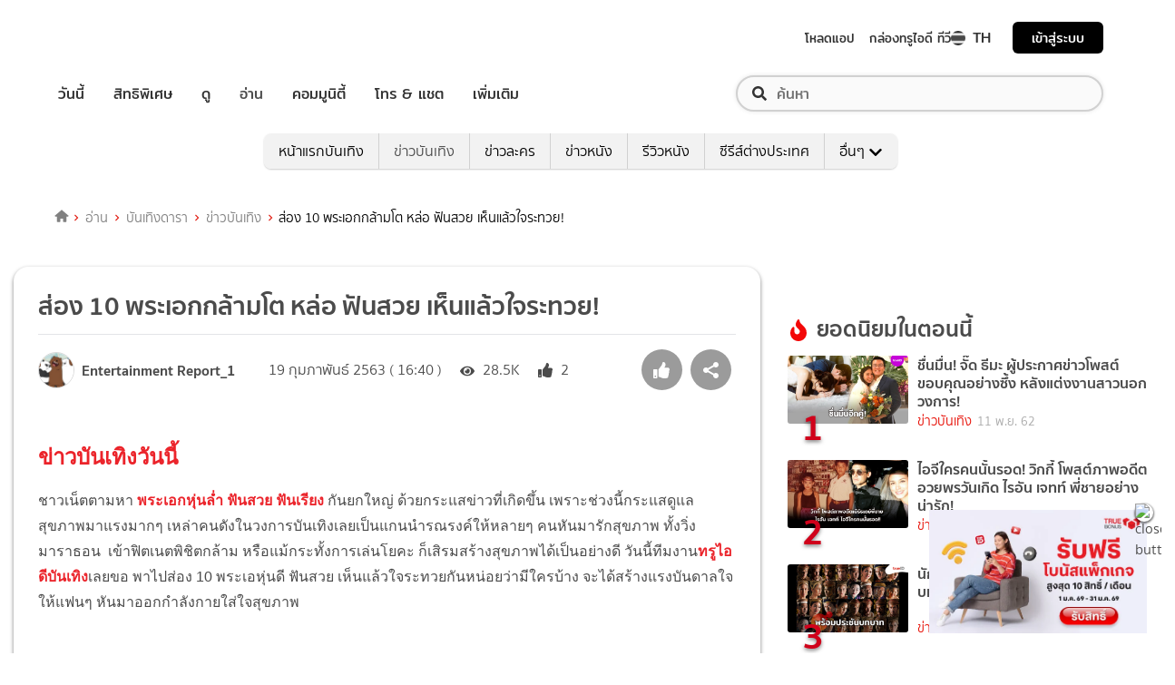

--- FILE ---
content_type: text/html; charset=utf-8
request_url: https://entertainment.trueid.net/detail/DlONLXbWRqY6
body_size: 36249
content:
<!DOCTYPE html><html lang="th"><head><script type="text/javascript" src="https://fn.dmpcdn.com/TrueIDWeb/Ads/PWT.js"></script><meta charSet="utf-8"/><link rel="manifest" href="/manifest.json" crossorigin="use-credentials"/><link rel="apple-touch-icon" href="/static/images/trueid-logo-192x192.png"/><meta name="theme-color" content="#317EFB"/><link rel="icon" type="image/png" sizes="32x32" href="/static/images/favicon-32x32.png"/><link rel="icon" type="image/png" sizes="96x96" href="/static/images/favicon-96x96.png"/><link rel="icon" type="image/png" sizes="16x16" href="/static/images/favicon-16x16.png"/><link rel="shortcut icon" href="/static/images/favicon.ico" type="image/x-icon"/><style>
  @font-face {
    font-family: 'Mitr';
    font-style: normal;
    font-weight: 300;
    src: local('Mitr Light'), local('Mitr-Light'), url(/static/fonts/pxiEypw5ucZF8ZcaJIPecmNE.woff2) format('woff2');
    unicode-range: U+0E01-0E5B, U+200C-200D, U+25CC;
    font-display: swap;
  }

  @font-face {
    font-family: 'Mitr';
    font-style: normal;
    font-weight: 300;
    src: local('Mitr Light'), local('Mitr-Light'), url(/static/fonts/pxiEypw5ucZF8ZcaJJjecmNE.woff2) format('woff2');
    unicode-range: U+0102-0103, U+0110-0111, U+1EA0-1EF9, U+20AB;
    font-display: swap;
  }

  @font-face {
    font-family: 'Mitr';
    font-style: normal;
    font-weight: 300;
    src: local('Mitr Light'), local('Mitr-Light'), url(/static/fonts/pxiEypw5ucZF8ZcaJJnecmNE.woff2) format('woff2');
    unicode-range: U+0100-024F, U+0259, U+1E00-1EFF, U+2020, U+20A0-20AB, U+20AD-20CF, U+2113, U+2C60-2C7F, U+A720-A7FF;
    font-display: swap;
  }

  @font-face {
    font-family: 'Mitr';
    font-style: normal;
    font-weight: 300;
    src: local('Mitr Light'), local('Mitr-Light'), url(/static/fonts/pxiEypw5ucZF8ZcaJJfecg.woff2) format('woff2');
    unicode-range: U+0000-00FF, U+0131, U+0152-0153, U+02BB-02BC, U+02C6, U+02DA, U+02DC, U+2000-206F, U+2074, U+20AC, U+2122, U+2191, U+2193, U+2212, U+2215, U+FEFF, U+FFFD;
    font-display: swap;
  }

  @font-face {
    font-family: 'Mitr';
    font-style: normal;
    font-weight: 400;
    src: local('Mitr Regular'), local('Mitr-Regular'), url(/static/fonts/pxiLypw5ucZF-Sg4Maj_.woff2) format('woff2');
    unicode-range: U+0E01-0E5B, U+200C-200D, U+25CC;
    font-display: swap;
  }

  @font-face {
    font-family: 'Mitr';
    font-style: normal;
    font-weight: 400;
    src: local('Mitr Regular'), local('Mitr-Regular'), url(/static/fonts/pxiLypw5ucZF-TM4Maj_.woff2) format('woff2');
    unicode-range: U+0102-0103, U+0110-0111, U+1EA0-1EF9, U+20AB;
    font-display: swap;
  }

  @font-face {
    font-family: 'Mitr';
    font-style: normal;
    font-weight: 400;
    src: local('Mitr Regular'), local('Mitr-Regular'), url(/static/fonts/pxiLypw5ucZF-TI4Maj_.woff2) format('woff2');
    unicode-range: U+0100-024F, U+0259, U+1E00-1EFF, U+2020, U+20A0-20AB, U+20AD-20CF, U+2113, U+2C60-2C7F, U+A720-A7FF;
    font-display: swap;
  }

  @font-face {
    font-family: 'Mitr';
    font-style: normal;
    font-weight: 400;
    src: local('Mitr Regular'), local('Mitr-Regular'), url(/static/fonts/pxiLypw5ucZF-Tw4MQ.woff2) format('woff2');
    unicode-range: U+0000-00FF, U+0131, U+0152-0153, U+02BB-02BC, U+02C6, U+02DA, U+02DC, U+2000-206F, U+2074, U+20AC, U+2122, U+2191, U+2193, U+2212, U+2215, U+FEFF, U+FFFD;
    font-display: swap;
  }

  @font-face {
    font-family: 'Mitr';
    font-style: normal;
    font-weight: 500;
    src: local('Mitr Medium'), local('Mitr-Medium'), url(/static/fonts/pxiEypw5ucZF8c8bJIPecmNE.woff2) format('woff2');
    unicode-range: U+0E01-0E5B, U+200C-200D, U+25CC;
    font-display: swap;
  }

  @font-face {
    font-family: 'Mitr';
    font-style: normal;
    font-weight: 500;
    src: local('Mitr Medium'), local('Mitr-Medium'), url(/static/fonts/pxiEypw5ucZF8c8bJJjecmNE.woff2) format('woff2');
    unicode-range: U+0102-0103, U+0110-0111, U+1EA0-1EF9, U+20AB;
    font-display: swap;
  }

  @font-face {
    font-family: 'Mitr';
    font-style: normal;
    font-weight: 500;
    src: local('Mitr Medium'), local('Mitr-Medium'), url(/static/fonts/pxiEypw5ucZF8c8bJJnecmNE.woff2) format('woff2');
    unicode-range: U+0100-024F, U+0259, U+1E00-1EFF, U+2020, U+20A0-20AB, U+20AD-20CF, U+2113, U+2C60-2C7F, U+A720-A7FF;
    font-display: swap;
  }

  @font-face {
    font-family: 'Mitr';
    font-style: normal;
    font-weight: 500;
    src: local('Mitr Medium'), local('Mitr-Medium'), url(/static/fonts/pxiEypw5ucZF8c8bJJfecg.woff2) format('woff2');
    unicode-range: U+0000-00FF, U+0131, U+0152-0153, U+02BB-02BC, U+02C6, U+02DA, U+02DC, U+2000-206F, U+2074, U+20AC, U+2122, U+2191, U+2193, U+2212, U+2215, U+FEFF, U+FFFD;
    font-display: swap;
  }

  @font-face {
    font-family: 'Mitr';
    font-style: normal;
    font-weight: 600;
    src: local('Mitr SemiBold'), local('Mitr-SemiBold'), url(/static/fonts/pxiEypw5ucZF8eMcJIPecmNE.woff2) format('woff2');
    unicode-range: U+0E01-0E5B, U+200C-200D, U+25CC;
    font-display: swap;
  }

  @font-face {
    font-family: 'Mitr';
    font-style: normal;
    font-weight: 600;
    src: local('Mitr SemiBold'), local('Mitr-SemiBold'), url(/static/fonts/pxiEypw5ucZF8eMcJJjecmNE.woff2) format('woff2');
    unicode-range: U+0102-0103, U+0110-0111, U+1EA0-1EF9, U+20AB;
    font-display: swap;
  }

  @font-face {
    font-family: 'Mitr';
    font-style: normal;
    font-weight: 600;
    src: local('Mitr SemiBold'), local('Mitr-SemiBold'), url(/static/fonts/pxiEypw5ucZF8eMcJJnecmNE.woff2) format('woff2');
    unicode-range: U+0100-024F, U+0259, U+1E00-1EFF, U+2020, U+20A0-20AB, U+20AD-20CF, U+2113, U+2C60-2C7F, U+A720-A7FF;
    font-display: swap;
  }

  @font-face {
    font-family: 'Mitr';
    font-style: normal;
    font-weight: 600;
    src: local('Mitr SemiBold'), local('Mitr-SemiBold'), url(/static/fonts/pxiEypw5ucZF8eMcJJfecg.woff2) format('woff2');
    unicode-range: U+0000-00FF, U+0131, U+0152-0153, U+02BB-02BC, U+02C6, U+02DA, U+02DC, U+2000-206F, U+2074, U+20AC, U+2122, U+2191, U+2193, U+2212, U+2215, U+FEFF, U+FFFD;
    font-display: swap;
  }

  @font-face {
    font-family: 'Pridi';
    font-style: normal;
    font-weight: 200;
    src: local('Pridi ExtraLight'), local('Pridi-ExtraLight'), url(/static/fonts/2sDdZG5JnZLfkc1SiH0wT0CEAg.woff2) format('woff2');
    unicode-range: U+0E01-0E5B, U+200C-200D, U+25CC;
    font-display: swap;
  }

  @font-face {
    font-family: 'Pridi';
    font-style: normal;
    font-weight: 200;
    src: local('Pridi ExtraLight'), local('Pridi-ExtraLight'), url(/static/fonts/2sDdZG5JnZLfkc1SiH0rT0CEAg.woff2) format('woff2');
    unicode-range: U+0102-0103, U+0110-0111, U+1EA0-1EF9, U+20AB;
    font-display: swap;
  }

  @font-face {
    font-family: 'Pridi';
    font-style: normal;
    font-weight: 200;
    src: local('Pridi ExtraLight'), local('Pridi-ExtraLight'), url(/static/fonts/2sDdZG5JnZLfkc1SiH0qT0CEAg.woff2) format('woff2');
    unicode-range: U+0100-024F, U+0259, U+1E00-1EFF, U+2020, U+20A0-20AB, U+20AD-20CF, U+2113, U+2C60-2C7F, U+A720-A7FF;
    font-display: swap;
  }

  @font-face {
    font-family: 'Pridi';
    font-style: normal;
    font-weight: 200;
    src: local('Pridi ExtraLight'), local('Pridi-ExtraLight'), url(/static/fonts/2sDdZG5JnZLfkc1SiH0kT0A.woff2) format('woff2');
    unicode-range: U+0000-00FF, U+0131, U+0152-0153, U+02BB-02BC, U+02C6, U+02DA, U+02DC, U+2000-206F, U+2074, U+20AC, U+2122, U+2191, U+2193, U+2212, U+2215, U+FEFF, U+FFFD;
    font-display: swap;
  }

  @font-face {
    font-family: 'Pridi';
    font-style: normal;
    font-weight: 300;
    src: local('Pridi Light'), local('Pridi-Light'), url(/static/fonts/2sDdZG5JnZLfkc02i30wT0CEAg.woff2) format('woff2');
    unicode-range: U+0E01-0E5B, U+200C-200D, U+25CC;
    font-display: swap;
  }

  @font-face {
    font-family: 'Pridi';
    font-style: normal;
    font-weight: 300;
    src: local('Pridi Light'), local('Pridi-Light'), url(/static/fonts/2sDdZG5JnZLfkc02i30rT0CEAg.woff2) format('woff2');
    unicode-range: U+0102-0103, U+0110-0111, U+1EA0-1EF9, U+20AB;
    font-display: swap;
  }

  @font-face {
    font-family: 'Pridi';
    font-style: normal;
    font-weight: 300;
    src: local('Pridi Light'), local('Pridi-Light'), url(/static/fonts/2sDdZG5JnZLfkc02i30qT0CEAg.woff2) format('woff2');
    unicode-range: U+0100-024F, U+0259, U+1E00-1EFF, U+2020, U+20A0-20AB, U+20AD-20CF, U+2113, U+2C60-2C7F, U+A720-A7FF;
    font-display: swap;
  }

  @font-face {
    font-family: 'Pridi';
    font-style: normal;
    font-weight: 300;
    src: local('Pridi Light'), local('Pridi-Light'), url(/static/fonts/2sDdZG5JnZLfkc02i30kT0A.woff2) format('woff2');
    unicode-range: U+0000-00FF, U+0131, U+0152-0153, U+02BB-02BC, U+02C6, U+02DA, U+02DC, U+2000-206F, U+2074, U+20AC, U+2122, U+2191, U+2193, U+2212, U+2215, U+FEFF, U+FFFD;
    font-display: swap;
  }

  @font-face {
    font-family: 'Pridi';
    font-style: normal;
    font-weight: 400;
    src: local('Pridi Regular'), local('Pridi-Regular'), url(/static/fonts/2sDQZG5JnZLfkcWJqWgbbg.woff2) format('woff2');
    unicode-range: U+0E01-0E5B, U+200C-200D, U+25CC;
    font-display: swap;
  }

  @font-face {
    font-family: 'Pridi';
    font-style: normal;
    font-weight: 400;
    src: local('Pridi Regular'), local('Pridi-Regular'), url(/static/fonts/2sDQZG5JnZLfkcWSqWgbbg.woff2) format('woff2');
    unicode-range: U+0102-0103, U+0110-0111, U+1EA0-1EF9, U+20AB;
    font-display: swap;
  }

  @font-face {
    font-family: 'Pridi';
    font-style: normal;
    font-weight: 400;
    src: local('Pridi Regular'), local('Pridi-Regular'), url(/static/fonts/2sDQZG5JnZLfkcWTqWgbbg.woff2) format('woff2');
    unicode-range: U+0100-024F, U+0259, U+1E00-1EFF, U+2020, U+20A0-20AB, U+20AD-20CF, U+2113, U+2C60-2C7F, U+A720-A7FF;
    font-display: swap;
  }

  @font-face {
    font-family: 'Pridi';
    font-style: normal;
    font-weight: 400;
    src: local('Pridi Regular'), local('Pridi-Regular'), url(/static/fonts/2sDQZG5JnZLfkcWdqWg.woff2) format('woff2');
    unicode-range: U+0000-00FF, U+0131, U+0152-0153, U+02BB-02BC, U+02C6, U+02DA, U+02DC, U+2000-206F, U+2074, U+20AC, U+2122, U+2191, U+2193, U+2212, U+2215, U+FEFF, U+FFFD;
    font-display: swap;
  }

  @font-face {
    font-family: 'Pridi';
    font-style: normal;
    font-weight: 600;
    src: local('Pridi SemiBold'), local('Pridi-SemiBold'), url(/static/fonts/2sDdZG5JnZLfkc1CjX0wT0CEAg.woff2) format('woff2');
    unicode-range: U+0E01-0E5B, U+200C-200D, U+25CC;
    font-display: swap;
  }

  @font-face {
    font-family: 'Pridi';
    font-style: normal;
    font-weight: 600;
    src: local('Pridi SemiBold'), local('Pridi-SemiBold'), url(/static/fonts/2sDdZG5JnZLfkc1CjX0rT0CEAg.woff2) format('woff2');
    unicode-range: U+0102-0103, U+0110-0111, U+1EA0-1EF9, U+20AB;
    font-display: swap;
  }

  @font-face {
    font-family: 'Pridi';
    font-style: normal;
    font-weight: 600;
    src: local('Pridi SemiBold'), local('Pridi-SemiBold'), url(/static/fonts/2sDdZG5JnZLfkc1CjX0qT0CEAg.woff2) format('woff2');
    unicode-range: U+0100-024F, U+0259, U+1E00-1EFF, U+2020, U+20A0-20AB, U+20AD-20CF, U+2113, U+2C60-2C7F, U+A720-A7FF;
    font-display: swap;
  }

  @font-face {
    font-family: 'Pridi';
    font-style: normal;
    font-weight: 600;
    src: local('Pridi SemiBold'), local('Pridi-SemiBold'), url(/static/fonts/2sDdZG5JnZLfkc1CjX0kT0A.woff2) format('woff2');
    unicode-range: U+0000-00FF, U+0131, U+0152-0153, U+02BB-02BC, U+02C6, U+02DA, U+02DC, U+2000-206F, U+2074, U+20AC, U+2122, U+2191, U+2193, U+2212, U+2215, U+FEFF, U+FFFD;
    font-display: swap;
  }


  @font-face {
    font-family: 'SukhumwitTadmai';
    font-style: normal;
    font-weight: 400;
    src: url(/static/fonts/SukhumvitTadmai-Text.ttf) format('truetype');
    font-display: swap;
  }

  @font-face {
    font-family: 'SukhumwitTadmai';
    font-style: normal;
    font-weight: 600;
    src: url(/static/fonts/SukhumvitTadmai-Bold.ttf) format('truetype');
    font-display: swap;
  }

  @font-face {
    font-family: "DBHeaventBlkCondIt";
    src: url("../static/fonts/DBHeaventBlkCondIt.ttf") format('truetype');
    font-style: normal;
    font-weight: 400;
    font-display: swap;
  }
  @font-face {
    font-family: "DBHeaventBlkCondIt";
    src: url("../static/fonts/DBHeaventBlkCondIt.ttf") format('truetype');
    font-style: medium;
    font-weight: 500;
    font-display: swap;
  }
</style><link rel="preload" href="https://accounts.trueid.net/assets/trueid/css/fancybox/jquery.fancybox.css?v=2.1.5" as="style"/><meta charSet="utf-8"/><meta name="viewport" content="width=device-width, initial-scale=1, shrink-to-fit=no"/><title>ส่อง 10 พระเอกกล้ามโต หล่อ ฟันสวย เห็นแล้วใจระทวย!</title><meta name="description" content="ข่าวบันเทิงวันนี้ชาวเน็ตตามหา พระเอกหุ่นล่ำ ฟันสวย ฟันเรียงกันยกใหญ่ ด้วยกระแสข่าวที่เกิดขึ้น เพราะช่วงนี้กระแสดูแลสุขภาพมาแรงมากๆ เหล่าคนดังในวงการบันเทิงเลยเป"/><meta name="keywords" content="ณเดชน์ คูกิมิยะ,นาย ณภัทร,ป้อง ณวัฒน์,พระเอก,สกู๊ปบันเทิง,สน ยุกต์,อินสตราแกรมดารา,เคน ภูภูมิ,เด่นคุณ งามเนตร,เวียร์ ศุกลวัฒน์,แน็ก ชาลี,โป๊ป ธนวรรธน์,ไมค์ ภัทรเดช,ไอจีดารา"/><link rel="canonical" href="https://entertainment.trueid.net/detail/DlONLXbWRqY6"/><meta property="fb:app_id" content="2225677464338242"/><meta property="og:locale" content="en_US"/><meta property="og:type" content="article"/><meta property="og:title" content="ส่อง 10 พระเอกกล้ามโต หล่อ ฟันสวย เห็นแล้วใจระทวย!"/><meta property="og:description" content="ข่าวบันเทิงวันนี้ชาวเน็ตตามหา พระเอกหุ่นล่ำ ฟันสวย ฟันเรียงกันยกใหญ่ ด้วยกระแสข่าวที่เกิดขึ้น เพราะช่วงนี้กระแสดูแลสุขภาพมาแรงมากๆ เหล่าคนดังในวงการบันเทิงเลยเป"/><meta property="og:url" content="https://entertainment.trueid.net/detail/DlONLXbWRqY6"/><meta property="og:site_name" content="https://entertainment.trueid.net"/><meta property="article:publisher" content="https://www.facebook.com/TrueID.Official/"/><meta property="article:author" content=""/><meta property="article:tag" content="ณเดชน์ คูกิมิยะ,นาย ณภัทร,ป้อง ณวัฒน์,พระเอก,สกู๊ปบันเทิง,สน ยุกต์,อินสตราแกรมดารา,เคน ภูภูมิ,เด่นคุณ งามเนตร,เวียร์ ศุกลวัฒน์,แน็ก ชาลี,โป๊ป ธนวรรธน์,ไมค์ ภัทรเดช,ไอจีดารา"/><meta property="article:section" content="Movie"/><meta property="og:image" content="https://cms.dmpcdn.com/dara/2020/02/19/105d8f10-52fa-11ea-982f-f1150dce3ee9_original.jpg"/><meta property="og:image:width" content="620"/><meta property="og:image:height" content="478"/><meta name="twitter:card" content="summary_large_image"/><meta name="twitter:site" content="TrueID"/><meta name="twitter:title" content="ส่อง 10 พระเอกกล้ามโต หล่อ ฟันสวย เห็นแล้วใจระทวย!"/><meta name="twitter:description" content="ข่าวบันเทิงวันนี้ชาวเน็ตตามหา พระเอกหุ่นล่ำ ฟันสวย ฟันเรียงกันยกใหญ่ ด้วยกระแสข่าวที่เกิดขึ้น เพราะช่วงนี้กระแสดูแลสุขภาพมาแรงมากๆ เหล่าคนดังในวงการบันเทิงเลยเป"/><meta name="twitter:image" content="https://cms.dmpcdn.com/dara/2020/02/19/105d8f10-52fa-11ea-982f-f1150dce3ee9_original.jpg"/><script async="" src="https://platform.twitter.com/widgets.js"></script><meta name="robots" content="max-image-preview:large"/><meta name="taboola-category" content="entertainment-entertainment-news"/><noscript data-n-css="true"></noscript><link rel="preload" href="/_next/static/chunks/205be671.192f5d1cd7e43cfecf44.js" as="script"/><link rel="preload" href="/_next/static/chunks/d3aea76c.c2416b393fe9b809324a.js" as="script"/><link rel="preload" href="/_next/static/chunks/ebac5afd64b64b932ccc7cd42a9687d47520d039.6a7cfbec00506ee5021a.js" as="script"/><link rel="preload" href="/_next/static/chunks/c8f7fe3b0e41be846d5687592cf2018ff6e22687.1984863f9e5f3b0cd175.js" as="script"/><link rel="preload" href="/_next/static/chunks/36.fe015abe64fd217280eb.js" as="script"/><link rel="preload" href="/_next/static/chunks/42.e482a638cb9017a109b9.js" as="script"/><link rel="preload" href="/_next/static/chunks/16.a842d2d43a82f122acd8.js" as="script"/><link rel="preload" href="/_next/static/chunks/17.93e16c4b5022d27e20b0.js" as="script"/><link rel="preload" href="/_next/static/chunks/1b3e19a97ab7eecfb7eed4f43d6f81809ed9ad93.fda4c43939b30f0277ab.js" as="script"/><link rel="preload" href="/_next/static/chunks/ce3e2615050bc46b035d9c8fd697c2d5da394629.36dd7ffc7e4d84390889.js" as="script"/><link rel="preload" href="/_next/static/chunks/41.6519aeff21492d6362c2.js" as="script"/><link rel="preload" href="/_next/static/chunks/main-d182964c4037edec4f59.js" as="script"/><link rel="preload" href="/_next/static/chunks/webpack-f1047da08269e61e744c.js" as="script"/><link rel="preload" href="/_next/static/chunks/framework.16b351e5235970441a80.js" as="script"/><link rel="preload" href="/_next/static/chunks/ac8777ef.5dbe1a8c8dd275d48e0f.js" as="script"/><link rel="preload" href="/_next/static/chunks/c78d26b1.f250f4c61fbf1de4946d.js" as="script"/><link rel="preload" href="/_next/static/chunks/ad1ed09621365fb2280bd634e8f61e29c208f6ef.37db0b16beab3f8df62b.js" as="script"/><link rel="preload" href="/_next/static/chunks/a401b8e4e4b0ca5f69ba28d644a2a358e66ef278.fb9d7ecf67b60aa9d03d.js" as="script"/><link rel="preload" href="/_next/static/chunks/15c51f12f96bc5b469a551963aca5277b44e839c.7065a9ff83c736b6a4d1.js" as="script"/><link rel="preload" href="/_next/static/chunks/355ec9ed70a513f3be61e3f9495c31f88eee9274.bb798b906a4bcf7732ac.js" as="script"/><link rel="preload" href="/_next/static/chunks/36429a825d8ab6c639795dfba2fa152c520b44e7.9a75b7bbda5cdacf9403.js" as="script"/><link rel="preload" href="/_next/static/chunks/pages/_app-7ae6e2f1d5d6aab6756d.js" as="script"/><link rel="preload" href="/_next/static/chunks/ebac5afd64b64b932ccc7cd42a9687d47520d039.6a7cfbec00506ee5021a.js" as="script"/><link rel="preload" href="/_next/static/chunks/1b3e19a97ab7eecfb7eed4f43d6f81809ed9ad93.fda4c43939b30f0277ab.js" as="script"/><link rel="preload" href="/_next/static/chunks/ce3e2615050bc46b035d9c8fd697c2d5da394629.36dd7ffc7e4d84390889.js" as="script"/><link rel="preload" href="/_next/static/chunks/4b8d20d33349cff581f437b3d466e524b3101d53.c9e44d69bcd237c23300.js" as="script"/><link rel="preload" href="/_next/static/chunks/7fdf410244c34d9f87f16aa381c5a0f5e6013644.775ca26e817a4e053c92.js" as="script"/><link rel="preload" href="/_next/static/chunks/pages/detail-09ee2bb6bd63e708b3a9.js" as="script"/><style id="__jsx-1964171375">#nprogress{pointer-events:none;}#nprogress .bar{background:#eb232a;position:fixed;z-index:1031;top:0;left:0;width:100%;height:5px;}#nprogress .peg{display:block;position:absolute;right:0px;width:100px;height:100%;box-shadow:0 0 10px #eb232a,0 0 5px #eb232a;opacity:1;-webkit-transform:rotate(3deg) translate(0px,-4px);-ms-transform:rotate(3deg) translate(0px,-4px);-webkit-transform:rotate(3deg) translate(0px,-4px);-ms-transform:rotate(3deg) translate(0px,-4px);transform:rotate(3deg) translate(0px,-4px);}#nprogress .spinner{display:'block';position:fixed;z-index:1031;top:15px;right:15px;}#nprogress .spinner-icon{width:18px;height:18px;box-sizing:border-box;border:solid 2px transparent;border-top-color:#eb232a;border-left-color:#eb232a;border-radius:50%;-webkit-animation:nprogresss-spinner 400ms linear infinite;-webkit-animation:nprogress-spinner 400ms linear infinite;animation:nprogress-spinner 400ms linear infinite;}.nprogress-custom-parent{overflow:hidden;position:relative;}.nprogress-custom-parent #nprogress .spinner,.nprogress-custom-parent #nprogress .bar{position:absolute;}@-webkit-keyframes nprogress-spinner{0%{-webkit-transform:rotate(0deg);}100%{-webkit-transform:rotate(360deg);}}@-webkit-keyframes nprogress-spinner{0%{-webkit-transform:rotate(0deg);-ms-transform:rotate(0deg);transform:rotate(0deg);}100%{-webkit-transform:rotate(360deg);-ms-transform:rotate(360deg);transform:rotate(360deg);}}@keyframes nprogress-spinner{0%{-webkit-transform:rotate(0deg);-ms-transform:rotate(0deg);transform:rotate(0deg);}100%{-webkit-transform:rotate(360deg);-ms-transform:rotate(360deg);transform:rotate(360deg);}}</style><style data-styled="" data-styled-version="5.3.11">.fyChqS{width:100%;padding-right:15px;padding-left:15px;margin-right:auto;margin-left:auto;}/*!sc*/
data-styled.g1[id="sc-aXZVg"]{content:"fyChqS,"}/*!sc*/
.clseDw{display:-ms-flexbox;display:-webkit-box;display:-webkit-flex;display:-ms-flexbox;display:flex;-ms-flex-wrap:wrap;-webkit-flex-wrap:wrap;-ms-flex-wrap:wrap;flex-wrap:wrap;margin-right:-15px;margin-left:-15px;}/*!sc*/
data-styled.g2[id="sc-gEvEer"]{content:"clseDw,"}/*!sc*/
.jgKnSf{position:relative;width:100%;min-height:1px;padding-right:15px;padding-left:15px;}/*!sc*/
@media (min-width:992px){.jgKnSf{-ms-flex:0 0 100%;-webkit-flex:0 0 100%;-ms-flex:0 0 100%;flex:0 0 100%;max-width:100%;}}/*!sc*/
.egXGAt{position:relative;width:100%;min-height:1px;padding-right:15px;padding-left:15px;}/*!sc*/
@media (min-width:992px){.egXGAt{-ms-flex:0 0 66.66666666666667%;-webkit-flex:0 0 66.66666666666667%;-ms-flex:0 0 66.66666666666667%;flex:0 0 66.66666666666667%;max-width:66.66666666666667%;}}/*!sc*/
.dpcHmm{position:relative;width:100%;min-height:1px;padding-right:15px;padding-left:15px;}/*!sc*/
@media (min-width:992px){.dpcHmm{-ms-flex:0 0 33.333333333333336%;-webkit-flex:0 0 33.333333333333336%;-ms-flex:0 0 33.333333333333336%;flex:0 0 33.333333333333336%;max-width:33.333333333333336%;}}/*!sc*/
data-styled.g3[id="sc-eqUAAy"]{content:"jgKnSf,egXGAt,dpcHmm,"}/*!sc*/
.LRkVW{display:inline-block;vertical-align:middle;overflow:hidden;}/*!sc*/
data-styled.g5[id="StyledIconBase-ea9ulj-0"]{content:"LRkVW,"}/*!sc*/
body,html{margin:0;color:#4b4b4b;background-color:#fff;font-family:'SukhumwitTadmai',sans-serif;-webkit-scroll-behavior:smooth;-moz-scroll-behavior:smooth;-ms-scroll-behavior:smooth;scroll-behavior:smooth;-webkit-overflow-scrolling:touch;}/*!sc*/
*,::before,::after{box-sizing:border-box;}/*!sc*/
h3{font-weight:600 !important;}/*!sc*/
a{-webkit-text-decoration:none !important;text-decoration:none !important;}/*!sc*/
data-styled.g6[id="sc-global-hZFnHm1"]{content:"sc-global-hZFnHm1,"}/*!sc*/
.enHDRp{position:relative;margin-top:0rem;margin-bottom:2rem;}/*!sc*/
data-styled.g7[id="global__MainSection-sc-10c7lju-0"]{content:"enHDRp,"}/*!sc*/
.hOmzeB{overflow:hidden;padding:1em 2.5em 2.5em 2.5em;}/*!sc*/
@media (max-width:768px){.hOmzeB{padding:1em;}}/*!sc*/
data-styled.g29[id="global__TaboolaAdsBox-sc-10c7lju-22"]{content:"hOmzeB,"}/*!sc*/
.iGeQfT{padding-top:1.5rem;font-family:Roboto,Arial,sans-serif;max-width:100%;overflow:hidden;line-height:1.75rem;}/*!sc*/
data-styled.g70[id="style__ContentDetailBox-sc-150i3lj-0"]{content:"iGeQfT,"}/*!sc*/
.isvuwG a{color:#eb232a;}/*!sc*/
.isvuwG img{max-width:100%;height:auto !important;}/*!sc*/
.isvuwG .aligncenter{text-align:center;margin:0 auto;display:block;}/*!sc*/
.isvuwG p a{word-break:break-all;}/*!sc*/
.isvuwG iframe{max-width:100%;}/*!sc*/
data-styled.g71[id="style-sc-150i3lj-1"]{content:"isvuwG,"}/*!sc*/
.eNCpkj .icon-box{display:-webkit-inline-box;display:-webkit-inline-flex;display:-ms-inline-flexbox;display:inline-flex;-webkit-align-items:center;-webkit-box-align:center;-ms-flex-align:center;align-items:center;margin-right:20px;}/*!sc*/
.eNCpkj .icon-box .text{font-size:1rem;margin-left:5px;font-weight:300;}/*!sc*/
.eNCpkj .icon-box .thumbup-icon{margin-top:-2px;}/*!sc*/
data-styled.g72[id="style__ContentHeaderBox-sc-hr515x-0"]{content:"eNCpkj,"}/*!sc*/
.cIOQil{margin-right:0.25rem;}/*!sc*/
data-styled.g73[id="style__CustomIconEye-sc-hr515x-1"]{content:"cIOQil,"}/*!sc*/
.jlyGUP{margin-right:0.25rem;}/*!sc*/
data-styled.g74[id="style__CustomIconThumbsUp-sc-hr515x-2"]{content:"jlyGUP,"}/*!sc*/
.kilMor{margin:0;font-size:1.75rem;line-height:1.2em;display:block;font-weight:600;padding-bottom:0.5em;}/*!sc*/
data-styled.g75[id="style__TitleArtileStyle-sc-hr515x-3"]{content:"kilMor,"}/*!sc*/
.fsLBNO{display:-webkit-box;display:-webkit-flex;display:-ms-flexbox;display:flex;-webkit-flex-flow:row wrap;-ms-flex-flow:row wrap;flex-flow:row wrap;padding-bottom:1em;padding-top:1em;border-top:solid 1px #e3e4e8;-webkit-box-pack:justify;-webkit-justify-content:space-between;-ms-flex-pack:justify;justify-content:space-between;}/*!sc*/
data-styled.g76[id="style__HeaderDetailBox-sc-hr515x-4"]{content:"fsLBNO,"}/*!sc*/
.gluFfY{display:-webkit-box;display:-webkit-flex;display:-ms-flexbox;display:flex;-webkit-align-items:center;-webkit-box-align:center;-ms-flex-align:center;align-items:center;}/*!sc*/
@media (max-width:574px){.gluFfY{width:100%;display:inline-block;padding-bottom:1em;}}/*!sc*/
.gluFfY .profile{display:-webkit-inline-box;display:-webkit-inline-flex;display:-ms-inline-flexbox;display:inline-flex;}/*!sc*/
.gluFfY .detail{margin-bottom:0;}/*!sc*/
@media (max-width:574px){.gluFfY .detail{margin-bottom:0.5rem;}}/*!sc*/
data-styled.g77[id="style__CreatorProfile-sc-hr515x-5"]{content:"gluFfY,"}/*!sc*/
.cujDYk{width:40px;height:40px;border-radius:50%;overflow:hidden;border:1px solid #dadada;display:-webkit-box;display:-webkit-flex;display:-ms-flexbox;display:flex;-webkit-align-items:center;-webkit-box-align:center;-ms-flex-align:center;align-items:center;-webkit-box-pack:center;-webkit-justify-content:center;-ms-flex-pack:center;justify-content:center;}/*!sc*/
.cujDYk img{display:block;width:100%;}/*!sc*/
@media (max-width:574px){.cujDYk{height:auto;}}/*!sc*/
data-styled.g78[id="style__CreatorImage-sc-hr515x-6"]{content:"cujDYk,"}/*!sc*/
.ksYlQX{display:-webkit-box;display:-webkit-flex;display:-ms-flexbox;display:flex;-webkit-align-items:center;-webkit-box-align:center;-ms-flex-align:center;align-items:center;margin:0 2rem 0 0.5rem;font-weight:600;}/*!sc*/
data-styled.g79[id="style__CreatorName-sc-hr515x-7"]{content:"ksYlQX,"}/*!sc*/
.gLvHUx{display:-webkit-box;display:-webkit-flex;display:-ms-flexbox;display:flex;-webkit-align-items:center;-webkit-box-align:center;-ms-flex-align:center;align-items:center;}/*!sc*/
data-styled.g80[id="style__SocialButton-sc-hr515x-8"]{content:"gLvHUx,"}/*!sc*/
.gEmRIF{font-size:1rem;margin-left:5px;font-weight:300;}/*!sc*/
data-styled.g81[id="style__PublishDate-sc-hr515x-9"]{content:"gEmRIF,"}/*!sc*/
.jIdOiv{padding-top:1.5em;}/*!sc*/
data-styled.g82[id="style__ContentTagBox-sc-1hfiv4r-0"]{content:"jIdOiv,"}/*!sc*/
.egkkrz{font-size:1rem;}/*!sc*/
data-styled.g83[id="style__TagTitle-sc-1hfiv4r-1"]{content:"egkkrz,"}/*!sc*/
.lowWtu{padding-bottom:1.5em;display:-webkit-box;display:-webkit-flex;display:-ms-flexbox;display:flex;-webkit-flex-wrap:wrap;-ms-flex-wrap:wrap;flex-wrap:wrap;white-space:unset;overflow:unset;}/*!sc*/
data-styled.g101[id="style__TagBox-sc-j8fz63-0"]{content:"lowWtu,"}/*!sc*/
.biUwZy{font-size:16px;font-weight:400;color:rgb(255,255,255);background:rgb(181,187,194);border-radius:16.5px;padding:0.2rem 0.7rem;margin-right:5px;margin-bottom:12px;white-space:nowrap;text-overflow:ellipsis;overflow:hidden;}/*!sc*/
data-styled.g102[id="style__TagItem-sc-j8fz63-1"]{content:"biUwZy,"}/*!sc*/
.doYGrQ a{-webkit-text-decoration:none;text-decoration:none;}/*!sc*/
data-styled.g103[id="style-sc-j8fz63-2"]{content:"doYGrQ,"}/*!sc*/
.enRWrT{font-family:inherit;width:100%;background-color:#F2F2F2;}/*!sc*/
.enRWrT a{-webkit-text-decoration:none;text-decoration:none;}/*!sc*/
data-styled.g110[id="style__FooterContainer-wqs1n7-0"]{content:"enRWrT,"}/*!sc*/
.cCZuyr{padding:3rem 1.7rem;-webkit-align-items:start;-webkit-box-align:start;-ms-flex-align:start;align-items:start;justify-items:start;display:grid;grid-template-columns:1fr;grid-template-areas:'logo' 'slogan' 'menu' 'social';grid-row-gap:2em;}/*!sc*/
@media (min-width:992px){.cCZuyr{padding:2rem 2rem;}}/*!sc*/
@media (min-width:1200px){.cCZuyr{padding:2.5rem 4rem;grid-template-columns:1fr 2fr 2fr;grid-template-areas: 'logo slogan menu' 'social slogan menu' 'social  slogan menu';grid-row-gap:0;grid-column-gap:2em;}}/*!sc*/
data-styled.g111[id="style__FooterWrapper-wqs1n7-1"]{content:"cCZuyr,"}/*!sc*/
.cxsajR{grid-area:logo;display:-webkit-box;display:-webkit-flex;display:-ms-flexbox;display:flex;-webkit-flex-shrink:0;-ms-flex-negative:0;flex-shrink:0;text-indent:-9999px;outline:none;background-image:url('https://fn.dmpcdn.com/TrueIDWeb/Navigation/header/logo/trueid-logo.svg');background-size:contain;background-repeat:no-repeat;background-position:50% 0;height:40px;width:100%;}/*!sc*/
@media (min-width:1200px){.cxsajR{width:258px;}}/*!sc*/
data-styled.g112[id="style__TrueIDLogo-wqs1n7-2"]{content:"cxsajR,"}/*!sc*/
.yvbeo{grid-area:menu;width:100%;display:grid;-webkit-box-pack:justify;-webkit-justify-content:space-between;-ms-flex-pack:justify;justify-content:space-between;grid-template-columns:1fr;grid-template-areas:'main-menu' 'footer-menu';grid-row-gap:2em;}/*!sc*/
@media (min-width:1200px){.yvbeo{grid-template-columns:repeat(2,auto);grid-template-areas: 'main-menu footer-menu' 'main-menu footer-menu' 'main-menu footer-menu';}}/*!sc*/
data-styled.g113[id="style__Menu-wqs1n7-3"]{content:"yvbeo,"}/*!sc*/
.fWIHRP{grid-area:slogan;display:-webkit-box;display:-webkit-flex;display:-ms-flexbox;display:flex;-webkit-flex-direction:column;-ms-flex-direction:column;flex-direction:column;-webkit-box-pack:center;-webkit-justify-content:center;-ms-flex-pack:center;justify-content:center;width:100%;height:100%;-webkit-align-items:center;-webkit-box-align:center;-ms-flex-align:center;align-items:center;}/*!sc*/
data-styled.g119[id="style__SloganWrapper-i06ti2-0"]{content:"fWIHRP,"}/*!sc*/
.UyJWi{display:-webkit-box;display:-webkit-flex;display:-ms-flexbox;display:flex;-webkit-align-items:center;-webkit-box-align:center;-ms-flex-align:center;align-items:center;}/*!sc*/
data-styled.g120[id="style__SloganBox-i06ti2-1"]{content:"UyJWi,"}/*!sc*/
.fVQANY{width:64px;height:64px;}/*!sc*/
data-styled.g121[id="style__TrueIDAppLogo-i06ti2-2"]{content:"fVQANY,"}/*!sc*/
.gdseE{padding-left:1em;}/*!sc*/
.gdseE .main-title{margin:0;font-size:1.25rem;color:#333333;}/*!sc*/
.gdseE .sub-title{margin:0;font-size:1rem;color:#E2241A;}/*!sc*/
data-styled.g122[id="style__TextSlogan-i06ti2-3"]{content:"gdseE,"}/*!sc*/
.eafWm{display:grid;grid-template-columns:repeat(3,1fr);grid-gap:1em;margin:1.5em 0 0;}/*!sc*/
@media (min-width:576px){.eafWm{grid-template-columns:repeat(3,129.73px);}}/*!sc*/
.eafWm img{width:100%;height:auto;}/*!sc*/
data-styled.g123[id="style__BadgeDownloadApp-i06ti2-4"]{content:"eafWm,"}/*!sc*/
.cdNDtT{grid-area:social;display:-webkit-box;display:-webkit-flex;display:-ms-flexbox;display:flex;-webkit-flex-direction:column;-ms-flex-direction:column;flex-direction:column;-webkit-align-items:center;-webkit-box-align:center;-ms-flex-align:center;align-items:center;width:100%;}/*!sc*/
@media (min-width:1200px){.cdNDtT{width:258px;padding-top:1em;}}/*!sc*/
data-styled.g124[id="style__SocialWrapper-sc-13glebb-0"]{content:"cdNDtT,"}/*!sc*/
.gmEPIq{font-size:0.9rem;color:#333333;}/*!sc*/
data-styled.g125[id="style__FollowUs-sc-13glebb-1"]{content:"gmEPIq,"}/*!sc*/
.dlunoT{display:grid;grid-template-columns:repeat(3,40px);grid-column-gap:1em;padding:0.7em 0;}/*!sc*/
data-styled.g126[id="style__SocialList-sc-13glebb-2"]{content:"dlunoT,"}/*!sc*/
.iJpsqW{display:-webkit-box;display:-webkit-flex;display:-ms-flexbox;display:flex;-webkit-box-pack:center;-webkit-justify-content:center;-ms-flex-pack:center;justify-content:center;-webkit-align-items:center;-webkit-box-align:center;-ms-flex-align:center;align-items:center;}/*!sc*/
.iJpsqW:after{background-color:white;content:'';width:35px;height:35px;position:absolute;border-radius:50%;}/*!sc*/
data-styled.g127[id="style__SocialIcon-sc-13glebb-3"]{content:"iJpsqW,"}/*!sc*/
.jTBWVy{width:40px;height:40px;z-index:1;}/*!sc*/
data-styled.g128[id="style__LineIcon-sc-13glebb-4"]{content:"jTBWVy,"}/*!sc*/
.hlpNqJ{color:#0e6cf0;z-index:1;}/*!sc*/
data-styled.g129[id="style__FacebookIcon-sc-13glebb-5"]{content:"hlpNqJ,"}/*!sc*/
.kMicJU{color:#42aaf9;z-index:1;}/*!sc*/
data-styled.g130[id="style__TwitterIcon-sc-13glebb-6"]{content:"kMicJU,"}/*!sc*/
.huEjBS{text-align:center;font-size:0.65rem;color:#818181;}/*!sc*/
data-styled.g131[id="style__Copyright-sc-13glebb-7"]{content:"huEjBS,"}/*!sc*/
.kfgjCz{font-family:'Mitr',sans-serif;width:100%;max-width:100%;background-color:#fff;display:grid;padding:0.5em 1em;}/*!sc*/
@media (min-width:992px){.kfgjCz{grid-row-gap:1.5em;padding:1.5em 2em;}}/*!sc*/
@media (min-width:1200px){.kfgjCz{padding:1.5em 4em;}}/*!sc*/
data-styled.g142[id="style__HeaderWrap-sc-1u5bcsw-0"]{content:"kfgjCz,"}/*!sc*/
.fILmy{display:grid;-webkit-align-items:center;-webkit-box-align:center;-ms-flex-align:center;align-items:center;grid-template-columns:80px auto max-content max-content;grid-template-areas:'logo auto top-menu login';}/*!sc*/
@media (min-width:992px){.fILmy{grid-template-columns:120px auto max-content max-content;}}/*!sc*/
data-styled.g143[id="style__NavbarWrap-sc-1u5bcsw-1"]{content:"fILmy,"}/*!sc*/
.kYUahI{display:grid;-webkit-align-items:center;-webkit-box-align:center;-ms-flex-align:center;align-items:center;background-color:#fff;grid-template-areas:'menu search';grid-template-columns:min-content auto;white-space:nowrap;}/*!sc*/
data-styled.g144[id="style__MenuLevel1Wrap-sc-1u5bcsw-2"]{content:"kYUahI,"}/*!sc*/
.eMEZvN{grid-area:logo;display:-webkit-box;display:-webkit-flex;display:-ms-flexbox;display:flex;-webkit-flex-shrink:0;-ms-flex-negative:0;flex-shrink:0;width:100%;text-indent:-9999px;outline:none;justify-self:flex-start;background-image:url('https://fn.dmpcdn.com/TrueIDWeb/Navigation/header/logo/trueid-logo.svg');background-size:contain;background-repeat:no-repeat;background-position:0 0;}/*!sc*/
@media (min-width:992px){.eMEZvN{height:35px;}}/*!sc*/
data-styled.g147[id="style__TrueIDLogo-sc-1u5bcsw-5"]{content:"eMEZvN,"}/*!sc*/
.loading-animation-view{-webkit-animation-duration:1.25s;animation-duration:1.25s;-webkit-animation-fill-mode:forwards;animation-fill-mode:forwards;-webkit-animation-iteration-count:infinite;animation-iteration-count:infinite;-webkit-animation-name:glBGpi;animation-name:glBGpi;-webkit-animation-timing-function:linear;animation-timing-function:linear;background:#FFFFFF;background:linear-gradient(to right,#eeeeee 10%,#dddddd 18%,#eeeeee 33%);background-size:3800px 104px;position:relative;}/*!sc*/
data-styled.g154[id="sc-global-kwjDiP1"]{content:"sc-global-kwjDiP1,"}/*!sc*/
.cPWEKd{color:#333333;cursor:pointer;}/*!sc*/
.cPWEKd:hover{color:#E2241A;}/*!sc*/
data-styled.g156[id="customicons__IconSearch-sc-1eqvni9-1"]{content:"cPWEKd,"}/*!sc*/
.iaLwnZ{grid-area:menu;font-family:'Mitr',sans-serif;width:100%;background-color:#fff;display:none;}/*!sc*/
@media (min-width:992px){.iaLwnZ{display:block;}}/*!sc*/
data-styled.g162[id="style__NavbarWrap-sc-1lhetmm-0"]{content:"iaLwnZ,"}/*!sc*/
.kFqyCm{display:-webkit-box;display:-webkit-flex;display:-ms-flexbox;display:flex;-webkit-flex-direction:row;-ms-flex-direction:row;flex-direction:row;width:100%;font-size:1rem;-webkit-box-pack:start;-webkit-justify-content:flex-start;-ms-flex-pack:start;justify-content:flex-start;}/*!sc*/
data-styled.g163[id="style__NavbarMenu-sc-1lhetmm-1"]{content:"kFqyCm,"}/*!sc*/
.hSwjEC{color:#333333;}/*!sc*/
data-styled.g175[id="style__IconSearch-sc-1agy7z7-0"]{content:"hSwjEC,"}/*!sc*/
.ceqgtC{color:#818181;cursor:pointer;}/*!sc*/
@media (min-width:992px){.ceqgtC{display:none;}}/*!sc*/
data-styled.g176[id="style__IconCancel-sc-1agy7z7-1"]{content:"ceqgtC,"}/*!sc*/
.iXelnR{grid-area:search;width:100%;display:none;}/*!sc*/
@media (min-width:992px){.iXelnR{display:-webkit-box;display:-webkit-flex;display:-ms-flexbox;display:flex;}}/*!sc*/
.iXelnR [class*='baseStyles__BaseModalBackground']{-webkit-transition:opacity ease 200ms;transition:opacity ease 200ms;z-index:100 !important;background-color:rgba(0,0,0,0.6) !important;}/*!sc*/
data-styled.g177[id="style__NewSearchWrap-sc-1agy7z7-2"]{content:"iXelnR,"}/*!sc*/
.hZAQOe{display:grid;grid-template-columns:auto min-content;grid-column-gap:1em;-webkit-align-items:center;-webkit-box-align:center;-ms-flex-align:center;align-items:center;width:100%;position:absolute;padding:1em;left:0;background-color:#fff;z-index:97;margin-top:0px;}/*!sc*/
@media (min-width:992px){.hZAQOe{position:relative;padding:0px;display:-webkit-box;display:-webkit-flex;display:-ms-flexbox;display:flex;-webkit-box-pack:end;-webkit-justify-content:flex-end;-ms-flex-pack:end;justify-content:flex-end;margin-top:0px;}}/*!sc*/
data-styled.g178[id="style__NewSearchForm-sc-1agy7z7-3"]{content:"hZAQOe,"}/*!sc*/
.RnNdh{display:block;}/*!sc*/
@media (min-width:992px){.RnNdh{display:none;}}/*!sc*/
data-styled.g179[id="style__SearchWrap-sc-1agy7z7-4"]{content:"RnNdh,"}/*!sc*/
.kAKchl{display:grid;grid-template-columns:25px auto min-content;-webkit-align-items:center;-webkit-box-align:center;-ms-flex-align:center;align-items:center;border-radius:25px;padding:0.3em 1em;width:100%;border:1.8px solid #D1D1D1;background-color:#FAFAFA;box-shadow:0px 0px 5px 0px rgb(0 0 0 / 10%);}/*!sc*/
@media (min-width:992px){.kAKchl{max-width:405px;}}/*!sc*/
data-styled.g180[id="style__SearchBox-sc-1agy7z7-5"]{content:"kAKchl,"}/*!sc*/
.gsGOmi{display:block;width:100%;border:0;outline:0;color:#333333;font-family:inherit;font-weight:400;font-size:1em;background-color:#FAFAFA;}/*!sc*/
.gsGOmi:focus{outline:none !important;}/*!sc*/
.gsGOmi::-ms-clear{display:none;width:0;height:0;}/*!sc*/
.gsGOmi::-ms-reveal{display:none;width:0;height:0;}/*!sc*/
.gsGOmi::-webkit-search-decoration,.gsGOmi::-webkit-search-cancel-button,.gsGOmi::-webkit-search-results-button,.gsGOmi::-webkit-search-results-decoration{display:none;}/*!sc*/
data-styled.g181[id="style__Input-sc-1agy7z7-6"]{content:"gsGOmi,"}/*!sc*/
.gzJWiz{color:#E2241A;white-space:nowrap;visibility:hidden;opacity:0;-webkit-transition:visibility 0s linear 0.3s,opacity 0.3s;transition:visibility 0s linear 0.3s,opacity 0.3s;}/*!sc*/
.gzJWiz:hover{cursor:pointer;}/*!sc*/
data-styled.g182[id="style__ResetButton-sc-1agy7z7-7"]{content:"gzJWiz,"}/*!sc*/
.dKGDfc{padding-right:1em;}/*!sc*/
@media (min-width:992px){.dKGDfc{padding-right:1.5em;}}/*!sc*/
data-styled.g222[id="style__FlagButtonGroup-mj92gd-0"]{content:"dKGDfc,"}/*!sc*/
.fOauLj{display:-webkit-box;display:-webkit-flex;display:-ms-flexbox;display:flex;background-image:url(https://cms.dmpcdn.com/misc/2021/10/01/13e17590-229f-11ec-b3c8-d5f7da35502c_webp_original.png);background-repeat:no-repeat;background-size:cover;background-position:center;margin:0;width:16px;height:16px;border-radius:50%;border:none;outline:none;cursor:inherit;font-size:0;color:transparent;margin-left:0;-webkit-align-items:center;-webkit-box-align:center;-ms-flex-align:center;align-items:center;-webkit-box-pack:center;-webkit-justify-content:center;-ms-flex-pack:center;justify-content:center;padding:0;}/*!sc*/
data-styled.g223[id="style__FlagButton-mj92gd-1"]{content:"fOauLj,"}/*!sc*/
.izkgnB{display:-webkit-box;display:-webkit-flex;display:-ms-flexbox;display:flex;-webkit-align-items:center;-webkit-box-align:center;-ms-flex-align:center;align-items:center;cursor:default;}/*!sc*/
data-styled.g224[id="style__CurrentFlag-mj92gd-2"]{content:"izkgnB,"}/*!sc*/
.heTgNQ{color:#333333;font-size:1rem;padding-left:0.5em;}/*!sc*/
data-styled.g228[id="style__TextLanguageActive-mj92gd-6"]{content:"heTgNQ,"}/*!sc*/
.kwCEzX{grid-area:top-menu;display:-webkit-box;display:-webkit-flex;display:-ms-flexbox;display:flex;-webkit-box-pack:end;-webkit-justify-content:flex-end;-ms-flex-pack:end;justify-content:flex-end;grid-column-gap:1em;white-space:nowrap;}/*!sc*/
@media (min-width:992px){.kwCEzX{grid-column-gap:1.5em;-webkit-box-pack:justify;-webkit-justify-content:space-between;-ms-flex-pack:justify;justify-content:space-between;}}/*!sc*/
data-styled.g229[id="style__TopMenuWrap-heamkc-0"]{content:"kwCEzX,"}/*!sc*/
.eIVyqS{grid-area:login;}/*!sc*/
data-styled.g230[id="style__LoginWrap-sc-1088bud-0"]{content:"eIVyqS,"}/*!sc*/
.gVDTSI{width:100%;background-color:#fff;font-size:0.92rem;display:-webkit-box;display:-webkit-flex;display:-ms-flexbox;display:flex;-webkit-align-items:center;-webkit-box-align:center;-ms-flex-align:center;align-items:center;-webkit-flex-wrap:wrap;-ms-flex-wrap:wrap;flex-wrap:wrap;padding:0.4em 1em;}/*!sc*/
@media (min-width:992px){.gVDTSI{padding:8px 2em;}}/*!sc*/
@media (min-width:1200px){.gVDTSI{padding:8px 4em;}}/*!sc*/
@media only screen and (max-width:1024px){.gVDTSI{line-height:1;display:-webkit-box;-webkit-line-clamp:1;-webkit-box-orient:vertical;overflow:hidden;word-break:break-word;height:2.18rem;}}/*!sc*/
@media only screen and (max-width:425px){.gVDTSI{line-height:2;display:-webkit-box;-webkit-line-clamp:2;-webkit-box-orient:vertical;overflow:hidden;word-break:break-word;height:4.18rem;}}/*!sc*/
data-styled.g318[id="style__SubMenuLevel5Wraper-sc-1wnqeh5-0"]{content:"gVDTSI,"}/*!sc*/
.kFrzYK{color:#e2241a;}/*!sc*/
data-styled.g319[id="style__IconNavigateNext-sc-1wnqeh5-1"]{content:"kFrzYK,"}/*!sc*/
.irwwAi{color:#818181;cursor:pointer;}/*!sc*/
.irwwAi:hover{color:#000;}/*!sc*/
@media only screen and (max-width:415px){.irwwAi{height:4.18rem;padding-bottom:4px;}}/*!sc*/
@media only screen and (max-width:1024px){.irwwAi{height:28px;padding-bottom:4px;}}/*!sc*/
data-styled.g320[id="style__MenuIconHome-sc-1wnqeh5-2"]{content:"irwwAi,"}/*!sc*/
.grZkGg{color:#000;cursor:pointer;-webkit-align-items:center;-webkit-box-align:center;-ms-flex-align:center;align-items:center;-webkit-align-self:center;-ms-flex-item-align:center;align-self:center;margin-bottom:6px;}/*!sc*/
.grZkGg:hover{color:#E2241A;}/*!sc*/
data-styled.g321[id="style__MenuIconItem-sc-1wnqeh5-3"]{content:"grZkGg,"}/*!sc*/
.bTggwN{min-width:-webkit-fit-content;min-width:-moz-fit-content;min-width:fit-content;cursor:default;-webkit-text-decoration:unset;text-decoration:unset;padding:0.1em 0;margin:0 0.2em;color:#000;font-weight:300;}/*!sc*/
.bTggwN:hover{color:#000;font-weight:300;}/*!sc*/
data-styled.g322[id="style__MenuItem-sc-1wnqeh5-4"]{content:"bTggwN,"}/*!sc*/
.social-dropdown{position:relative;padding-bottom:0;}/*!sc*/
.social-dropdown > .dropdownlist{display:-webkit-box;display:-webkit-flex;display:-ms-flexbox;display:flex;opacity:0;visibility:hidden;position:absolute;border-radius:4px;padding:.5rem 0.5rem;background:white;box-shadow:0 4px 12px rgba(#000,0.1);z-index:80;right:inherit;left:0;}/*!sc*/
.social-dropdown > .dropdownlist > .sharebutton{outline:none;margin:0 0.5rem;cursor:pointer;}/*!sc*/
.social-dropdown > .dropdownlist > .sharebutton.line-logo{font-size:2rem;position:relative;display:-webkit-box;display:-webkit-flex;display:-ms-flexbox;display:flex;-webkit-box-pack:center;-webkit-justify-content:center;-ms-flex-pack:center;justify-content:center;-webkit-align-items:center;-webkit-box-align:center;-ms-flex-align:center;align-items:center;color:#00c300;}/*!sc*/
.social-dropdown > .dropdownlist > .sharebutton.fb-logo{font-size:2rem;position:relative;display:-webkit-box;display:-webkit-flex;display:-ms-flexbox;display:flex;-webkit-box-pack:center;-webkit-justify-content:center;-ms-flex-pack:center;justify-content:center;-webkit-align-items:center;-webkit-box-align:center;-ms-flex-align:center;align-items:center;color:#3b5998;}/*!sc*/
.social-dropdown > .dropdownlist > .sharebutton.tw-logo{font-size:2rem;position:relative;display:-webkit-box;display:-webkit-flex;display:-ms-flexbox;display:flex;-webkit-box-pack:center;-webkit-justify-content:center;-ms-flex-pack:center;justify-content:center;-webkit-align-items:center;-webkit-box-align:center;-ms-flex-align:center;align-items:center;color:#0084b4;}/*!sc*/
.social-dropdown > .dropdownlist > .sharebutton:hover,.social-dropdown > .dropdownlist > .sharebutton:focus{opacity:0.5;}/*!sc*/
.social-dropdown > .dropdownlist:before{content:'';position:absolute;top:-6px;left:20px;right:20px;width:0;height:0;box-shadow:2px -2px 6px rgba(#000,0.05);border-top:6px solid #fff;border-right:6px solid #fff;border-bottom:6px solid transparent;border-left:6px solid transparent;-webkit-transform:rotate(-45deg);-ms-transform:rotate(-45deg);transform:rotate(-45deg);mix-blend-mode:multiple;}/*!sc*/
.social-dropdown.active > .dropdownlist{-webkit-transform:translate(0,20px);-ms-transform:translate(0,20px);transform:translate(0,20px);opacity:1;visibility:visible;display:-webkit-box;display:-webkit-flex;display:-ms-flexbox;display:flex;position:absolute;top:2rem;}/*!sc*/
@media (min-width:992px) and (max-width:1199.98px){.social-dropdown:hover > .dropdownlist,.social-dropdown:focus > .dropdownlist{-webkit-transform:translate(0,20px);-ms-transform:translate(0,20px);transform:translate(0,20px);opacity:1;visibility:visible;display:-webkit-box;display:-webkit-flex;display:-ms-flexbox;display:flex;position:absolute;top:3rem;}}/*!sc*/
data-styled.g324[id="sc-global-iGJpUV1"]{content:"sc-global-iGJpUV1,"}/*!sc*/
.gHErpV{display:-webkit-box;display:-webkit-flex;display:-ms-flexbox;display:flex;-webkit-align-items:center;-webkit-box-align:center;-ms-flex-align:center;align-items:center;-webkit-box-pack:center;-webkit-justify-content:center;-ms-flex-pack:center;justify-content:center;border-radius:50%;width:45px;height:45px;background-color:rgb(155,155,155);cursor:pointer;color:white;margin:0 0.3em;}/*!sc*/
data-styled.g325[id="style__ButtonShareBox-sc-hyks0m-0"]{content:"gHErpV,"}/*!sc*/
.btEtIE{cursor:pointer;box-shadow:0 1px 12px rgba(0,0,0,0.25);}/*!sc*/
data-styled.g327[id="style__SocialShare-sc-hyks0m-2"]{content:"btEtIE,"}/*!sc*/
.jdAWNR{margin-right:0;color:white;}/*!sc*/
data-styled.g330[id="style__CustomIconThumbsUpLarge-sc-hyks0m-5"]{content:"jdAWNR,"}/*!sc*/
@-webkit-keyframes glBGpi{0%{background-position:-1500px 0;}100%{background-position:1500px 0;}}/*!sc*/
@keyframes glBGpi{0%{background-position:-1500px 0;}100%{background-position:1500px 0;}}/*!sc*/
data-styled.g331[id="sc-keyframes-glBGpi"]{content:"glBGpi,"}/*!sc*/
.lolNtD{display:block;-webkit-flex:1 1 auto;-ms-flex:1 1 auto;flex:1 1 auto;color:#4b4b4b;}/*!sc*/
data-styled.g332[id="style__ArticleContentBox-sc-16vif37-0"]{content:"lolNtD,"}/*!sc*/
.hIDgYF{border-radius:16px;box-shadow:0 2px 4px 0 rgba(0,0,0,0.5);background-color:#ffffff;padding:1.7em;margin-bottom:1em;}/*!sc*/
@media (max-width:574px){.hIDgYF{padding:1.5em 1em;margin:-1.5em 0 1.5em 0;}}/*!sc*/
data-styled.g333[id="style__ArticleDetailContentBox-sc-16vif37-1"]{content:"hIDgYF,"}/*!sc*/
.dAQrvI img{height:auto;max-width:100%;}/*!sc*/
.dAQrvI iframe{max-width:100%;}/*!sc*/
data-styled.g335[id="style-sc-16vif37-3"]{content:"dAQrvI,"}/*!sc*/
.geEMvW{color:#000;font-size:1.5rem;font-weight:600;margin-left:1rem;outline:none;-webkit-text-decoration:none;text-decoration:none;}/*!sc*/
.geEMvW:not([href^='http']){pointer-events:none;cursor:default;}/*!sc*/
data-styled.g364[id="style__TitleShelf-sc-1ckzisg-0"]{content:"geEMvW,"}/*!sc*/
.bUnOEL{display:-webkit-box;display:-webkit-flex;display:-ms-flexbox;display:flex;-webkit-flex-direction:column;-ms-flex-direction:column;flex-direction:column;overflow:hidden;background-color:#000;padding-top:0.8rem;width:100%;}/*!sc*/
.bUnOEL .style__TitleShelf-sc-1ckzisg-0,.bUnOEL .style__ViewAllButton-sc-1ckzisg-2 .text,.bUnOEL .style__ViewAllButton-sc-1ckzisg-2 .view-all-btn svg path{color:#fff;}/*!sc*/
.bUnOEL .style__CardArticleVODStyled-sc-1eqwi93-11{-webkit-transition:background 400ms;transition:background 400ms;}/*!sc*/
.bUnOEL .style__CardArticleVODStyled-sc-1eqwi93-11:hover{background:#ffffff18;}/*!sc*/
.bUnOEL .article-slick-in-hss{padding-bottom:0.8rem;}/*!sc*/
.bUnOEL .slick-slider{padding-bottom:1rem;}/*!sc*/
.bUnOEL .slick-arrow{height:110% !important;}/*!sc*/
.bUnOEL .slick-arrow svg{height:100% !important;}/*!sc*/
@media (min-width:992px){.bUnOEL .slick-slide{-webkit-flex-shrink:0;-ms-flex-negative:0;flex-shrink:0;-webkit-transition:-webkit-transform 400ms,margin 400ms;-webkit-transition:transform 400ms,margin 400ms;transition:transform 400ms,margin 400ms;}.bUnOEL .slick-slide:hover{-webkit-transform:scale(1.08);-ms-transform:scale(1.08);transform:scale(1.08);margin:0 2rem;}.bUnOEL .slick-list > .slick-track{-webkit-transition:margin 400ms;transition:margin 400ms;}.bUnOEL .slick-list:hover > .slick-track{margin-left:-1rem;}}/*!sc*/
data-styled.g367[id="style__ShelfStyled-sc-1ckzisg-3"]{content:"bUnOEL,"}/*!sc*/
.social-dropdown{position:relative;padding-bottom:0;}/*!sc*/
.social-dropdown > .dropdownlist{display:-webkit-box;display:-webkit-flex;display:-ms-flexbox;display:flex;opacity:0;visibility:hidden;position:absolute;border-radius:4px;padding:.5rem 0.5rem;background:white;box-shadow:0 4px 12px rgba(#000,0.1);z-index:80;right:inherit;left:0;}/*!sc*/
.social-dropdown > .dropdownlist > .sharebutton{outline:none;margin:0 0.5rem;cursor:pointer;}/*!sc*/
.social-dropdown > .dropdownlist > .sharebutton.line-logo{font-size:2rem;position:relative;display:-webkit-box;display:-webkit-flex;display:-ms-flexbox;display:flex;-webkit-box-pack:center;-webkit-justify-content:center;-ms-flex-pack:center;justify-content:center;-webkit-align-items:center;-webkit-box-align:center;-ms-flex-align:center;align-items:center;color:#00c300;}/*!sc*/
.social-dropdown > .dropdownlist > .sharebutton.fb-logo{font-size:2rem;position:relative;display:-webkit-box;display:-webkit-flex;display:-ms-flexbox;display:flex;-webkit-box-pack:center;-webkit-justify-content:center;-ms-flex-pack:center;justify-content:center;-webkit-align-items:center;-webkit-box-align:center;-ms-flex-align:center;align-items:center;color:#3b5998;}/*!sc*/
.social-dropdown > .dropdownlist > .sharebutton.tw-logo{font-size:2rem;position:relative;display:-webkit-box;display:-webkit-flex;display:-ms-flexbox;display:flex;-webkit-box-pack:center;-webkit-justify-content:center;-ms-flex-pack:center;justify-content:center;-webkit-align-items:center;-webkit-box-align:center;-ms-flex-align:center;align-items:center;color:#0084b4;}/*!sc*/
.social-dropdown > .dropdownlist > .sharebutton:hover,.social-dropdown > .dropdownlist > .sharebutton:focus{opacity:0.5;}/*!sc*/
.social-dropdown > .dropdownlist:before{content:'';position:absolute;top:-6px;left:20px;right:20px;width:0;height:0;box-shadow:2px -2px 6px rgba(#000,0.05);border-top:6px solid #fff;border-right:6px solid #fff;border-bottom:6px solid transparent;border-left:6px solid transparent;-webkit-transform:rotate(-45deg);-ms-transform:rotate(-45deg);transform:rotate(-45deg);mix-blend-mode:multiple;}/*!sc*/
.social-dropdown.active > .dropdownlist{-webkit-transform:translate(0,20px);-ms-transform:translate(0,20px);transform:translate(0,20px);opacity:1;visibility:visible;display:-webkit-box;display:-webkit-flex;display:-ms-flexbox;display:flex;position:absolute;top:2rem;}/*!sc*/
@media (min-width:992px) and (max-width:1199.98px){.social-dropdown:hover > .dropdownlist,.social-dropdown:focus > .dropdownlist{-webkit-transform:translate(0,20px);-ms-transform:translate(0,20px);transform:translate(0,20px);opacity:1;visibility:visible;display:-webkit-box;display:-webkit-flex;display:-ms-flexbox;display:flex;position:absolute;top:3rem;}}/*!sc*/
data-styled.g397[id="sc-global-iGJpUV2"]{content:"sc-global-iGJpUV2,"}/*!sc*/
</style></head><body><div id="__next"><div class="style__ContainerHeader-sc-1u5bcsw-8"><header data-testid="headerWrap-header" class="style__HeaderWrap-sc-1u5bcsw-0 kfgjCz"><div data-testid="navbarWrap-div" class="style__NavbarWrap-sc-1u5bcsw-1 fILmy"><a data-testid="trueIDLogo-a" href="https://home.trueid.net" class="style__TrueIDLogo-sc-1u5bcsw-5 eMEZvN">TrueID</a><div data-testid="topMenuWrap-div" class="style__TopMenuWrap-heamkc-0 kwCEzX"><div data-testid="search-div" class="style__SearchWrap-sc-1agy7z7-4 RnNdh"><svg viewBox="0 0 512 512" height="16px" width="16px" aria-hidden="true" focusable="false" fill="currentColor" xmlns="http://www.w3.org/2000/svg" class="StyledIconBase-ea9ulj-0 LRkVW customicons__IconSearch-sc-1eqvni9-1 cPWEKd"><path fill="currentColor" d="M505 442.7 405.3 343c-4.5-4.5-10.6-7-17-7H372c27.6-35.3 44-79.7 44-128C416 93.1 322.9 0 208 0S0 93.1 0 208s93.1 208 208 208c48.3 0 92.7-16.4 128-44v16.3c0 6.4 2.5 12.5 7 17l99.7 99.7c9.4 9.4 24.6 9.4 33.9 0l28.3-28.3c9.4-9.4 9.4-24.6.1-34zM208 336c-70.7 0-128-57.2-128-128 0-70.7 57.2-128 128-128 70.7 0 128 57.2 128 128 0 70.7-57.2 128-128 128z"></path></svg></div><div data-testid="flagButtonGroup-div" class="style__FlagButtonGroup-mj92gd-0 dKGDfc"><div cursor="default" data-testid="currentFlag-div-default" class="style__CurrentFlag-mj92gd-2 izkgnB"><button data-testid="flagButton-button-TH" class="style__FlagButton-mj92gd-1 fOauLj"></button><span data-testid="textLanguageActive-span-TH" class="style__TextLanguageActive-mj92gd-6 heTgNQ">TH</span></div></div></div><div data-testid="loginWrap-div" class="style__LoginWrap-sc-1088bud-0 eIVyqS"></div></div><div data-testid="menuLevel1Wrap-div" class="style__MenuLevel1Wrap-sc-1u5bcsw-2 kYUahI"><div data-testid="navbarWrap-div" class="style__NavbarWrap-sc-1lhetmm-0 iaLwnZ"><div data-testid="navbarMenu-div" class="style__NavbarMenu-sc-1lhetmm-1 kFqyCm"></div></div><div data-testid="newSearch-div" class="style__NewSearchWrap-sc-1agy7z7-2 iXelnR"><form action="javascript:void(0);" novalidate="" data-testid="newSearch-form" class="style__NewSearchForm-sc-1agy7z7-3 hZAQOe"><div class="style__SearchBox-sc-1agy7z7-5 kAKchl"><svg viewBox="0 0 512 512" height="16px" width="16px" aria-hidden="true" focusable="false" fill="currentColor" xmlns="http://www.w3.org/2000/svg" data-testid="iconSearch-svg" class="StyledIconBase-ea9ulj-0 LRkVW style__IconSearch-sc-1agy7z7-0 hSwjEC"><path fill="currentColor" d="M505 442.7 405.3 343c-4.5-4.5-10.6-7-17-7H372c27.6-35.3 44-79.7 44-128C416 93.1 322.9 0 208 0S0 93.1 0 208s93.1 208 208 208c48.3 0 92.7-16.4 128-44v16.3c0 6.4 2.5 12.5 7 17l99.7 99.7c9.4 9.4 24.6 9.4 33.9 0l28.3-28.3c9.4-9.4 9.4-24.6.1-34zM208 336c-70.7 0-128-57.2-128-128 0-70.7 57.2-128 128-128 70.7 0 128 57.2 128 128 0 70.7-57.2 128-128 128z"></path></svg><input type="search" placeholder="ค้นหา" value="" data-testid="newSearch-input" class="style__Input-sc-1agy7z7-6 gsGOmi"/><div data-testid="resetButton-div" class="style__ResetButton-sc-1agy7z7-7 gzJWiz">รีเซต</div></div><svg viewBox="0 0 24 24" height="20px" width="20px" aria-hidden="true" focusable="false" fill="currentColor" xmlns="http://www.w3.org/2000/svg" data-testid="iconCancel-svg" class="StyledIconBase-ea9ulj-0 LRkVW style__IconCancel-sc-1agy7z7-1 ceqgtC"><path fill="none" d="M0 0h24v24H0z"></path><path d="M12 2C6.47 2 2 6.47 2 12s4.47 10 10 10 10-4.47 10-10S17.53 2 12 2zm5 13.59L15.59 17 12 13.41 8.41 17 7 15.59 10.59 12 7 8.41 8.41 7 12 10.59 15.59 7 17 8.41 13.41 12 17 15.59z"></path></svg></form></div></div></header><div data-testid="subMenuLevel5Wraper-div" class="style__SubMenuLevel5Wraper-sc-1wnqeh5-0 gVDTSI"><a href="https://home.trueid.net/" data-testid="subMenuLevel5MenuIconItem-a-วันนี้" class="style__MenuIconItem-sc-1wnqeh5-3 grZkGg"><svg viewBox="0 0 24 24" height="18" width="18" aria-hidden="true" focusable="false" fill="currentColor" xmlns="http://www.w3.org/2000/svg" data-testid="menuIconHome-svg" class="StyledIconBase-ea9ulj-0 LRkVW style__MenuIconHome-sc-1wnqeh5-2 irwwAi"><path d="M12 3s-6.186 5.34-9.643 8.232A1.041 1.041 0 002 12a1 1 0 001 1h2v7a1 1 0 001 1h3a1 1 0 001-1v-4h4v4a1 1 0 001 1h3a1 1 0 001-1v-7h2a1 1 0 001-1 .98.98 0 00-.383-.768C18.184 8.34 12 3 12 3z"></path></svg></a><svg viewBox="0 0 24 24" height="14" width="14" aria-hidden="true" focusable="false" fill="currentColor" xmlns="http://www.w3.org/2000/svg" data-testid="navigateNext-svg" class="StyledIconBase-ea9ulj-0 LRkVW style__IconNavigateNext-sc-1wnqeh5-1 kFrzYK"><path fill="none" d="M0 0h24v24H0z"></path><path d="M10 6L8.59 7.41 13.17 12l-4.58 4.59L10 18l6-6z"></path></svg><a data-testid="subMenuLevel5MenuItem-a-ส่อง 10 พระเอกกล้ามโต หล่อ ฟันสวย เห็นแล้วใจระทวย!" class="style__MenuItem-sc-1wnqeh5-4 bTggwN">ส่อง 10 พระเอกกล้ามโต หล่อ ฟันสวย เห็นแล้วใจระทวย!</a></div></div><script type="application/ld+json">{"@context":"https://schema.org","@type":"NewsArticle","headline":"ส่อง 10 พระเอกกล้ามโต หล่อ ฟันสวย เห็นแล้วใจระทวย!","alternativeHeadline":"ส่อง 10 พระเอกกล้ามโต หล่อ ฟันสวย เห็นแล้วใจระทวย!","author":{"@type":"Person","name":"Entertainment Report_1"},"publisher":{"@type":"Organization","name":"True Digital Group","logo":{"@type":"ImageObject","url":"https://home.trueid.net/static/favicon-96x96.png"}},"dateModified":"2020-02-20T13:57:08.08sZ+0700","datePublished":"2020-02-19T16:40:00.00sZ+0700","description":"ข่าวบันเทิงวันนี้ชาวเน็ตตามหา พระเอกหุ่นล่ำ ฟันสวย ฟันเรียงกันยกใหญ่ ด้วยกระแสข่าวที่เกิดขึ้น เพราะช่วงนี้กระแสดูแลสุขภาพมาแรงมากๆ เหล่าคนดังในวงการบันเทิงเลยเป","articleBody":"ข่าวบันเทิงวันนี้\nชาวเน็ตตามหา พระเอกหุ่นล่ำ ฟันสวย ฟันเรียง&nbsp;กันยกใหญ่ ด้วยกระแสข่าวที่เกิดขึ้น เพราะช่วงนี้กระแสดูแลสุขภาพมาแรงมากๆ เหล่าคนดังในวงการบันเทิงเลยเป็นแกนนำรณรงค์ให้หลายๆ คนหันมารักสุขภาพ ทั้งวิ่งมาราธอน&nbsp; เข้าฟิตเนตพิชิตกล้าม หรือแม้กระทั้งการเล่นโยคะ ก็เสิรมสร้างสุขภาพได้เป็นอย่างดี วันนี้ทีมงานทรูไอดีบันเทิงเลยขอ พาไปส่อง 10 พระเอหุ่นดี ฟันสวย เห็นแล้วใจระทวยกันหน่อยว่ามีใครบ้าง จะได้สร้างแรงบันดาลใจให้แฟนๆ หันมาออกกำลังกายใส่ใจสุขภาพ\n&nbsp;\n\n10 พระเอกกล้ามโตฟันเรียงสวย\n1.&nbsp;&ldquo;สน ยุกต์ ส่งไพศาล&rdquo;&nbsp;\nพระเอกหุ่นดี ยิ้มแก่ง ต้องยกให้&nbsp;&ldquo;สน ยุกต์ ส่งไพศาล&rdquo;&nbsp; เป็นอันดับต้นๆ เพราะนอกจากเจ้าตัวจะหุ่นดีตั้งแต่เข้าวงการแล้ว ยังคงความฟิตไว้ได้อย่างยาวนาน ล่าสุดถอดเสื้อโชว์กล้ามโต ที่กาญจนบุรี ทำสาวๆ กดไลก์กันแทบไม่ทัน\n&nbsp;\n\n&nbsp;\n\n&nbsp;\n\n&nbsp;\n2.&nbsp;\"นาย ณภัทร เสียงสมบุญ\"&nbsp;\nช่วงนี้กำลังขาขึ้นสำหรับพระเอกฟันสวย&nbsp;\"นาย ณภัทร เสียงสมบุญ\"นอกจากยิ้มเก่งจนได้ขึ้นแท่นพรีเซนเตอร์มากมายแล้ว ล่าสุดโดนเชิญไปร่วมงานฮอลลีวูดเดินพรมแดงกระทบไหล่ กระทบไหล่ Tom Holland และ Chris Pratt ในงานเปิดตัวแอนิเมชั่น Disney&bull;Pixar's #Onward L.A. Premiere อีกด้วย เพราะความหล่อและดูแลสุขภาพดี งานนี้เลยปังไม่ไหวแล้ว\n&nbsp;\n\n&nbsp;\n\n&nbsp;\n3.&ldquo;ป้อง ณวัฒน์ กุลรัตนรักษ์&rdquo;&nbsp;\nพระเอกอารมณืดียิ้มสวย&nbsp;&ldquo;ป้อง ณวัฒน์ กุลรัตนรักษ์&rdquo;&nbsp;&nbsp;โชว์ความฟิตในวัย 41 ปีให้เราเห็นอยู่บ่อยๆ&nbsp;ล่าสุดหนุ่มป้องเรียกเสียงฮือฮอาอีกครั้งหลังเจ้าตัวโพสต์ภาพเบื้องหลังการถ่ายทำงาน&nbsp; แถมตอนนี้กำลังเร่งถ่ายละครคู่กับนางเอกรุ่นน้อง&nbsp;&ldquo;เอสเธอร์ สุปรีย์ลีลา&rdquo;&nbsp;&nbsp;ในละคร&nbsp;เดจาวูเหมือนเราเคยรักกัน&nbsp;\n&nbsp;\n\n&nbsp;\n\n&nbsp;\n4.&nbsp;\"เวียร์ ศุกลวัฒน์ คณารศ\"\nเข้าวงการมาด้วยการชักชวนจากผู้จัดการคนดัง&nbsp;\"เอ ศุภชัย ศรีวิจิตร\" นักปั้นมือทองที่ส่ง&nbsp;\"เวียร์ ศุกลวัฒน์ คณารศ\"ขึ้นแท่นเป็นพระเอกเบอร์หนึ่งของช่อง แถมช่วงนี้ลัคกี้อินเลิฟกับนางเอกข้ามช่องอีกต่างหาก ช่วงนี้หนุ่มเวียร์เลยพอมีเวลาว่าง กลับเข้าฟิตเนตมาฟิชิตซิกแพค&nbsp;พร้อมขอกำลังใจจากแฟนๆ ให้เจ้าตัวกลับมาหุ่นเฟิรืมอีกครั้ง\n\n&nbsp;\n\n&nbsp;\n5.&nbsp;&ldquo;เด่นคุณ งามเนตร&rdquo;\nหนุ่มกล้ามโต ยิ้มสวย&nbsp;&ldquo;เด่นคุณ งามเนตร&rdquo; ที่ตอนนี้ กำลังโกยคะแนนจากสาว ในละคร ทุ่งเสน่หา ทางช่อง 3 งานนี้ จะได้เห็นหุ่นแซ่บ ของหนุ่มคนนี้เต็มๆ ตาอีกครั้ง งานนี้หวานใจคนสวย แกรนด์ กรณ์ภัสสร ด้วยเศียรเกล้า ไม่รู้จะหวงหรือเปล่า เพราะหลังจบละครเรื่องนี้ เด่นคุณอาจดังเป็นพลุแตก\n\n&nbsp;\n\n&nbsp;\n6.&nbsp;&ldquo;เคน ภูภูมิ พงศ์ภาณุภาค&rdquo;&nbsp;\nพระเอกฟันสวยตัวจริง เมื่อไรที่ยิ้มก็ใจละลาย เป็นหนึ่งในเด็กปั้นของ&nbsp; เอ ศุภชัย ตอนนี้กำลังอินเลิฟกับนางเอกหน้าหวานอย่าง&nbsp;&ldquo;เอสเธอร์ สุปรีย์ลีลา&rdquo;&nbsp;&nbsp;และลงทุนเปิดร้านกาแฟด้วยกัน ช่วงหลังหนุ่มเคนแอบอวดหุ่นล้ำให้เราเห็นอยู่บ่อยๆ เพราะเจ้าตัวเข้าฟิตเนตจริงจัง ปั้นกล้ามแน่นๆ ให้สาวๆได้ตามไปส่อง งานนี้สาวแท้สาวสองต่างพากันใจระทวย\n&nbsp;\n\n&nbsp;\n\n&nbsp;\n7.&ldquo;โป๊ป ธนวรรธน์ วรรธนะภูติ&rdquo;\nกลับมาดังเป็นพลุแตกอีกครั้งในละคร บุพเพสันนิวาส ที่ทหใ้หคนดูเรียก&nbsp;&ldquo;โป๊ป ธนวรรธน์ วรรธนะภูติ&rdquo;&nbsp;ว่าพี่หมื่นกันทั้งประเทศ งานนี้เจ้าตัวได้อวดหุ่นสุดล้ำ พร้อมรอยยิ้มกระใจ ในเรื่องจนแฟนละครต้องตกหลุมรัก จนโกยเรตติ้งกู้หน้าให้กับทางช่องขึ้นเป็นอันดับหนึ่งในช่วงนั้นเลยทีเดียว\n&nbsp;\n\n&nbsp;\n\n&nbsp;\n8.&nbsp;&ldquo;ณเดชน์ คูกิมิยะ&rdquo;\nหวานใจสุดหล่อของ&nbsp;\"ญาญ่า อุรัสยา เสปอร์บันด์\"&nbsp;นางเอกซุปตาร์ชื่อดัง ที่ช่วงหลัง&nbsp;&nbsp;\"ณเดชน์ คูกิมิยะ\"&nbsp;ชมว่าน่ารักออกสื่ออยู่ตลอด นอกจากรูปหล่อแล้ว หนุ่มคนนี้ยังฟันสวย อวดรอยยิ้มเจ้าเสน่ห์อยู่บ่อยๆ แค่นี้ยังไม่พอ ยังเสริมความหล่อด้วยการปั้นซิกแพคอวดกล้ามอีกด้วย หล่อ จบครบในคนเดียวแบบนี้ อิจฉาญาญ่าเป็นที่สุด\n&nbsp;\n\n&nbsp;\n\n&nbsp;\n9.&nbsp;&ldquo;แน็ก ชาลี ไตรรัตน์&rdquo;\nโด่งดังจากภาพยนตร์แฟนฉันเมื่อหลายสิบปีก่อน แต่กลับมาดังเปี้ยงอีกครั้งเมื่อเร็วๆนี้ เพราะความเป็นตัวของตัวเอง&nbsp;&ldquo;แน็ก ชาลี ไตรรัตน์&rdquo;หนุ่มติสต์เจ้าเสน่ห์ที่ยิ้มทีไรก็ทำสาวๆ หวั่นไหวทั้งวงการ กลับมารับงานอีกครั้งโดยมีข้อแม้ว่าต้องเป็นงานที่เขาอยากทำเท่านั้น งานนี้เจ้าของสิ้นค้าต่างๆ เลยพากันติดต่อให้รีวิวสิ้นค้าสุดแปลกกลายเป็นกระแสทุกครั้งที่เจ้าตัวรีวิว เห็นแบบนี้ เจ้าตัวก็ฟันสวยยิ้มเก่ง แถมหุ่นก็ล่ำโดนใจสาวๆ อีกด้วย\n&nbsp;\n\n\n&nbsp;\n&nbsp;\n10.&ldquo;ไมค์ ภัทรเดช สงวนความดี&rdquo;\nยกช่อดอกไม้ช่อโตเซอร์ไพรส์สาว&ldquo;ปุ๊กลุก ฝนทิพย์ วัชรตระกูล&rdquo;ไปหมาดๆ สำหรับพระเอกยิ้มเก่งฟันสวย อย่าง&ldquo;ไมค์ ภัทรเดช สงวนความดี&rdquo;ที่ทำสาวๆแอบอกหักเพราะเหมือนจะเปิดตัวว่าคบกับสาวปุ๊กลุก งานนี้หนุ่มไมค์เลื่อนจากคนสนิทเป็นคนรู้ใจ นอกจากรอยยิ้มและความดีที่เอาใจปุ๊กลุคแล้ว เรายังเห็นหุ่นสุดล้ำในทริปมัลดีฟส์ ที่หนุ่มไมค์ถอดเสื้อโชว์ บอกเลยว่าทำแฟนคลับอย่างเราใจละลาย\n\n&nbsp;\n\n&nbsp;\nอ่านข่าวที่เกี่ยวข้อง :\n&gt;&gt;&nbsp;มีตำหนิแล้วไง!! ซูม 7 ดาราสาว ตกหลุมรักพ่อหม้ายเจ้าเสน่ห์ ไม่ลังเลที่จะฝากหัวใจ\n&gt;&gt;&nbsp;รวมภาพดารา แต่งงานแล้วสวีตหนักมาก ทองคำก็มา ดอกไม้ก็มี วาเลนไทน์หวานแสบตา!\n&gt;&gt;&nbsp;ห่างเป็นรอบ ก็ชอบเธอ! 10 คู่รักดารา อายุห่างเยอะไม่ใช่ปัญหา หวานสะท้านวาเลนไทน์!\n&nbsp;","image":"https://cms.dmpcdn.com/dara/2020/02/19/105d8f10-52fa-11ea-982f-f1150dce3ee9_original.jpg","mainEntityOfPage":{"@type":"WebPage","@id":"https://entertainment.trueid.net/detail/DlONLXbWRqY6"}}</script><main class="global__MainSection-sc-10c7lju-0 enHDRp"><div data-name="row" class="sc-gEvEer clseDw"><div data-name="col-lg-12" class="sc-eqUAAy jgKnSf"><article data-testid="articleContent-article" class="style__ArticleContentBox-sc-16vif37-0 style-sc-16vif37-3 lolNtD dAQrvI"><div data-name="container-fluid" class="sc-aXZVg fyChqS"><div data-name="row" class="sc-gEvEer clseDw"><div data-name="col-lg-8" class="sc-eqUAAy egXGAt"><div class="style__ArticleDetailContentBox-sc-16vif37-1 hIDgYF"><header data-testid="contentHeader-header" class="style__ContentHeaderBox-sc-hr515x-0 eNCpkj"><h1 data-testid="titleArtileStyle-h1" class="style__TitleArtileStyle-sc-hr515x-3 kilMor">ส่อง 10 พระเอกกล้ามโต หล่อ ฟันสวย เห็นแล้วใจระทวย!</h1><div class="style__HeaderDetailBox-sc-hr515x-4 fsLBNO"><div data-testid="creatorProfile-div" class="style__CreatorProfile-sc-hr515x-5 gluFfY"><div class="profile"><div class="style__CreatorImage-sc-hr515x-6 cujDYk"><img src="https://avatar.dmpcdn.com/p320x320/1997/273997.png" alt="ส่อง 10 พระเอกกล้ามโต หล่อ ฟันสวย เห็นแล้วใจระทวย!" data-testid="creatorImage-img"/></div><span data-testid="creatorName-span" class="style__CreatorName-sc-hr515x-7 ksYlQX">Entertainment Report_1</span></div><div class="detail"><div class="icon-box"><span data-testid="publishDate-span" class="style__PublishDate-sc-hr515x-9 gEmRIF">19 กุมภาพันธ์ 2563 ( 16:40 )</span></div><div class="icon-box"><span><svg viewBox="0 0 576 512" height="16" width="16" aria-hidden="true" focusable="false" fill="currentColor" xmlns="http://www.w3.org/2000/svg" data-testid="customIconEye-svg" class="StyledIconBase-ea9ulj-0 LRkVW style__CustomIconEye-sc-hr515x-1 cIOQil"><path fill="currentColor" d="M572.52 241.4C518.29 135.59 410.93 64 288 64S57.68 135.64 3.48 241.41a32.35 32.35 0 0 0 0 29.19C57.71 376.41 165.07 448 288 448s230.32-71.64 284.52-177.41a32.35 32.35 0 0 0 0-29.19zM288 400a144 144 0 1 1 144-144 143.93 143.93 0 0 1-144 144zm0-240a95.31 95.31 0 0 0-25.31 3.79 47.85 47.85 0 0 1-66.9 66.9A95.78 95.78 0 1 0 288 160z"></path></svg></span><span class="text" data-testid="countViews-span">28.5K</span></div><div class="icon-box"><span><svg viewBox="0 0 512 512" height="16" width="16" aria-hidden="true" focusable="false" fill="currentColor" xmlns="http://www.w3.org/2000/svg" class="StyledIconBase-ea9ulj-0 LRkVW style__CustomIconThumbsUp-sc-hr515x-2 jlyGUP thumbup-icon" data-testid="customIconThumbsUp-svg"><path fill="currentColor" d="M104 224H24c-13.255 0-24 10.745-24 24v240c0 13.255 10.745 24 24 24h80c13.255 0 24-10.745 24-24V248c0-13.255-10.745-24-24-24zM64 472c-13.255 0-24-10.745-24-24s10.745-24 24-24 24 10.745 24 24-10.745 24-24 24zM384 81.452c0 42.416-25.97 66.208-33.277 94.548h101.723c33.397 0 59.397 27.746 59.553 58.098.084 17.938-7.546 37.249-19.439 49.197l-.11.11c9.836 23.337 8.237 56.037-9.308 79.469 8.681 25.895-.069 57.704-16.382 74.757 4.298 17.598 2.244 32.575-6.148 44.632C440.202 511.587 389.616 512 346.839 512l-2.845-.001c-48.287-.017-87.806-17.598-119.56-31.725-15.957-7.099-36.821-15.887-52.651-16.178-6.54-.12-11.783-5.457-11.783-11.998v-213.77c0-3.2 1.282-6.271 3.558-8.521 39.614-39.144 56.648-80.587 89.117-113.111 14.804-14.832 20.188-37.236 25.393-58.902C282.515 39.293 291.817 0 312 0c24 0 72 8 72 81.452z"></path></svg></span><span class="text" data-testid="countLikes-span">2</span></div></div></div><div data-testid="socialButton-div" class="style__SocialButton-sc-hr515x-8 gLvHUx"><div data-testid="buttonLike-div" class="style__ButtonShareBox-sc-hyks0m-0 style__ButtonLikeBox-sc-hyks0m-4 gHErpV"><svg viewBox="0 0 512 512" height="18" width="18" aria-hidden="true" focusable="false" fill="currentColor" xmlns="http://www.w3.org/2000/svg" class="StyledIconBase-ea9ulj-0 LRkVW style__CustomIconThumbsUpLarge-sc-hyks0m-5 jdAWNR"><path fill="currentColor" d="M104 224H24c-13.255 0-24 10.745-24 24v240c0 13.255 10.745 24 24 24h80c13.255 0 24-10.745 24-24V248c0-13.255-10.745-24-24-24zM64 472c-13.255 0-24-10.745-24-24s10.745-24 24-24 24 10.745 24 24-10.745 24-24 24zM384 81.452c0 42.416-25.97 66.208-33.277 94.548h101.723c33.397 0 59.397 27.746 59.553 58.098.084 17.938-7.546 37.249-19.439 49.197l-.11.11c9.836 23.337 8.237 56.037-9.308 79.469 8.681 25.895-.069 57.704-16.382 74.757 4.298 17.598 2.244 32.575-6.148 44.632C440.202 511.587 389.616 512 346.839 512l-2.845-.001c-48.287-.017-87.806-17.598-119.56-31.725-15.957-7.099-36.821-15.887-52.651-16.178-6.54-.12-11.783-5.457-11.783-11.998v-213.77c0-3.2 1.282-6.271 3.558-8.521 39.614-39.144 56.648-80.587 89.117-113.111 14.804-14.832 20.188-37.236 25.393-58.902C282.515 39.293 291.817 0 312 0c24 0 72 8 72 81.452z"></path></svg></div><div class="style__ButtonShareBox-sc-hyks0m-0 gHErpV social-dropdown" data-testid="buttonShare-div"><div class="style__DropdownButton-sc-hyks0m-3 dropdownbutton" data-testid="dropdownButton-div"><svg viewBox="0 0 24 24" height="24" width="24" aria-hidden="true" focusable="false" fill="currentColor" xmlns="http://www.w3.org/2000/svg" class="StyledIconBase-ea9ulj-0 LRkVW iconset__IconShare-sc-pf63aw-3"><path d="M3 12c0 1.654 1.346 3 3 3 .794 0 1.512-.315 2.049-.82l5.991 3.424c-.018.13-.04.26-.04.396 0 1.654 1.346 3 3 3s3-1.346 3-3-1.346-3-3-3c-.794 0-1.512.315-2.049.82L8.96 12.397c.018-.131.04-.261.04-.397s-.022-.266-.04-.397l5.991-3.423c.537.505 1.255.82 2.049.82 1.654 0 3-1.346 3-3s-1.346-3-3-3-3 1.346-3 3c0 .136.022.266.04.397L8.049 9.82A2.982 2.982 0 0 0 6 9c-1.654 0-3 1.346-3 3z"></path></svg><div class="style__Title-sc-hyks0m-1"></div></div><div class="style__SocialShare-sc-hyks0m-2 btEtIE dropdownlist" data-testid="socialShare-div"><div role="button" tabindex="0" class="SocialMediaShareButton SocialMediaShareButton--facebook sharebutton fb-logo"><svg viewBox="0 0 448 512" height="36" width="36" aria-hidden="true" focusable="false" fill="currentColor" xmlns="http://www.w3.org/2000/svg" data-testid="facebookSquare-svg" class="StyledIconBase-ea9ulj-0 LRkVW"><path fill="currentColor" d="M400 32H48A48 48 0 0 0 0 80v352a48 48 0 0 0 48 48h137.25V327.69h-63V256h63v-54.64c0-62.15 37-96.48 93.67-96.48 27.14 0 55.52 4.84 55.52 4.84v61h-31.27c-30.81 0-40.42 19.12-40.42 38.73V256h68.78l-11 71.69h-57.78V480H400a48 48 0 0 0 48-48V80a48 48 0 0 0-48-48z"></path></svg></div><div role="button" tabindex="0" class="SocialMediaShareButton SocialMediaShareButton--twitter sharebutton tw-logo"><svg viewBox="0 0 448 512" height="36" width="36" aria-hidden="true" focusable="false" fill="currentColor" xmlns="http://www.w3.org/2000/svg" data-testid="twitterSquare-svg" class="StyledIconBase-ea9ulj-0 LRkVW"><path fill="currentColor" d="M400 32H48C21.5 32 0 53.5 0 80v352c0 26.5 21.5 48 48 48h352c26.5 0 48-21.5 48-48V80c0-26.5-21.5-48-48-48zm-48.9 158.8c.2 2.8.2 5.7.2 8.5 0 86.7-66 186.6-186.6 186.6-37.2 0-71.7-10.8-100.7-29.4 5.3.6 10.4.8 15.8.8 30.7 0 58.9-10.4 81.4-28-28.8-.6-53-19.5-61.3-45.5 10.1 1.5 19.2 1.5 29.6-1.2-30-6.1-52.5-32.5-52.5-64.4v-.8c8.7 4.9 18.9 7.9 29.6 8.3a65.447 65.447 0 0 1-29.2-54.6c0-12.2 3.2-23.4 8.9-33.1 32.3 39.8 80.8 65.8 135.2 68.6-9.3-44.5 24-80.6 64-80.6 18.9 0 35.9 7.9 47.9 20.7 14.8-2.8 29-8.3 41.6-15.8-4.9 15.2-15.2 28-28.8 36.1 13.2-1.4 26-5.1 37.8-10.2-8.9 13.1-20.1 24.7-32.9 34z"></path></svg></div><div role="button" tabindex="0" class="SocialMediaShareButton SocialMediaShareButton--line sharebutton line-logo"><svg viewBox="0 0 448 512" height="36" width="36" aria-hidden="true" focusable="false" fill="currentColor" xmlns="http://www.w3.org/2000/svg" data-testid="line-svg" class="StyledIconBase-ea9ulj-0 LRkVW"><path fill="currentColor" d="M272.1 204.2v71.1c0 1.8-1.4 3.2-3.2 3.2h-11.4c-1.1 0-2.1-.6-2.6-1.3l-32.6-44v42.2c0 1.8-1.4 3.2-3.2 3.2h-11.4c-1.8 0-3.2-1.4-3.2-3.2v-71.1c0-1.8 1.4-3.2 3.2-3.2H219c1 0 2.1.5 2.6 1.4l32.6 44v-42.2c0-1.8 1.4-3.2 3.2-3.2h11.4c1.8-.1 3.3 1.4 3.3 3.1zm-82-3.2h-11.4c-1.8 0-3.2 1.4-3.2 3.2v71.1c0 1.8 1.4 3.2 3.2 3.2h11.4c1.8 0 3.2-1.4 3.2-3.2v-71.1c0-1.7-1.4-3.2-3.2-3.2zm-27.5 59.6h-31.1v-56.4c0-1.8-1.4-3.2-3.2-3.2h-11.4c-1.8 0-3.2 1.4-3.2 3.2v71.1c0 .9.3 1.6.9 2.2.6.5 1.3.9 2.2.9h45.7c1.8 0 3.2-1.4 3.2-3.2v-11.4c0-1.7-1.4-3.2-3.1-3.2zM332.1 201h-45.7c-1.7 0-3.2 1.4-3.2 3.2v71.1c0 1.7 1.4 3.2 3.2 3.2h45.7c1.8 0 3.2-1.4 3.2-3.2v-11.4c0-1.8-1.4-3.2-3.2-3.2H301v-12h31.1c1.8 0 3.2-1.4 3.2-3.2V234c0-1.8-1.4-3.2-3.2-3.2H301v-12h31.1c1.8 0 3.2-1.4 3.2-3.2v-11.4c-.1-1.7-1.5-3.2-3.2-3.2zM448 113.7V399c-.1 44.8-36.8 81.1-81.7 81H81c-44.8-.1-81.1-36.9-81-81.7V113c.1-44.8 36.9-81.1 81.7-81H367c44.8.1 81.1 36.8 81 81.7zm-61.6 122.6c0-73-73.2-132.4-163.1-132.4-89.9 0-163.1 59.4-163.1 132.4 0 65.4 58 120.2 136.4 130.6 19.1 4.1 16.9 11.1 12.6 36.8-.7 4.1-3.3 16.1 14.1 8.8 17.4-7.3 93.9-55.3 128.2-94.7 23.6-26 34.9-52.3 34.9-81.5z"></path></svg></div></div></div></div></div></header><section data-testid="contentDetailBox-section" class="style__ContentDetailBox-sc-150i3lj-0 style-sc-150i3lj-1 iGeQfT isvuwG"><h2><a href="https://dara.trueid.net/news_all">ข่าวบันเทิงวันนี้</a></h2><p>ชาวเน็ตตามหา<a href="https://dara.trueid.net/tag/%E0%B8%9E%E0%B8%A3%E0%B8%B0%E0%B9%80%E0%B8%AD%E0%B8%81" target="_blank" rel="noopener"><strong> พระเอกหุ่นล่ำ ฟันสวย ฟันเรียง </strong></a>กันยกใหญ่ ด้วยกระแสข่าวที่เกิดขึ้น เพราะช่วงนี้กระแสดูแลสุขภาพมาแรงมากๆ เหล่าคนดังในวงการบันเทิงเลยเป็นแกนนำรณรงค์ให้หลายๆ คนหันมารักสุขภาพ ทั้งวิ่งมาราธอน  เข้าฟิตเนตพิชิตกล้าม หรือแม้กระทั้งการเล่นโยคะ ก็เสิรมสร้างสุขภาพได้เป็นอย่างดี วันนี้ทีมงาน<a href="https://dara.trueid.net/" target="_blank" rel="noopener"><strong>ทรูไอดีบันเทิง</strong></a>เลยขอ พาไปส่อง 10 พระเอหุ่นดี ฟันสวย เห็นแล้วใจระทวยกันหน่อยว่ามีใครบ้าง จะได้สร้างแรงบันดาลใจให้แฟนๆ หันมาออกกำลังกายใส่ใจสุขภาพ</p><p> </p><p><span class="" style="display:block;margin-left:auto;margin-right:auto"></span></p><h2 style="text-align:center">10 พระเอกกล้ามโตฟันเรียงสวย</h2><p><a href="https://dara.trueid.net/tag/%E0%B8%AA%E0%B8%99%20%E0%B8%A2%E0%B8%B8%E0%B8%81%E0%B8%95%E0%B9%8C" target="_blank" rel="noopener">1. <strong>“สน ยุกต์ ส่งไพศาล”</strong> </a></p><p>พระเอกหุ่นดี ยิ้มแก่ง ต้องยกให้ <a href="https://dara.trueid.net/tag/%E0%B8%AA%E0%B8%99%20%E0%B8%A2%E0%B8%B8%E0%B8%81%E0%B8%95%E0%B9%8C" target="_blank" rel="noopener"><strong>“สน ยุกต์ ส่งไพศาล”</strong></a>  เป็นอันดับต้นๆ เพราะนอกจากเจ้าตัวจะหุ่นดีตั้งแต่เข้าวงการแล้ว ยังคงความฟิตไว้ได้อย่างยาวนาน ล่าสุดถอดเสื้อโชว์กล้ามโต ที่กาญจนบุรี ทำสาวๆ กดไลก์กันแทบไม่ทัน</p><p> </p><p><span class="" style="display:block;margin-left:auto;margin-right:auto"></span></p><p> </p><p><span class="" style="display:block;margin-left:auto;margin-right:auto"></span></p><p> </p><p><span class="" style="display:block;margin-left:auto;margin-right:auto"></span></p><p> </p><p><a href="https://dara.trueid.net/tag/%E0%B8%99%E0%B8%B2%E0%B8%A2%20%E0%B8%93%E0%B8%A0%E0%B8%B1%E0%B8%97%E0%B8%A3" target="_blank" rel="noopener">2.<strong> &quot;นาย ณภัทร เสียงสมบุญ&quot; </strong></a></p><p>ช่วงนี้กำลังขาขึ้นสำหรับพระเอกฟันสวย <strong><a href="https://dara.trueid.net/tag/%E0%B8%99%E0%B8%B2%E0%B8%A2%20%E0%B8%93%E0%B8%A0%E0%B8%B1%E0%B8%97%E0%B8%A3">&quot;นาย ณภัทร เสียงสมบุญ&quot;</a></strong>นอกจากยิ้มเก่งจนได้ขึ้นแท่นพรีเซนเตอร์มากมายแล้ว ล่าสุดโดนเชิญไปร่วมงานฮอลลีวูดเดินพรมแดงกระทบไหล่ กระทบไหล่ Tom Holland และ Chris Pratt ในงานเปิดตัวแอนิเมชั่น Disney•Pixar&#x27;s #Onward L.A. Premiere อีกด้วย เพราะความหล่อและดูแลสุขภาพดี งานนี้เลยปังไม่ไหวแล้ว</p><p> </p><p><span class="" style="display:block;margin-left:auto;margin-right:auto"></span></p><p> </p><p><span class="" style="display:block;margin-left:auto;margin-right:auto"></span></p><p> </p><p><a href="https://dara.trueid.net/tag/%E0%B8%9B%E0%B9%89%E0%B8%AD%E0%B8%87%20%E0%B8%93%E0%B8%A7%E0%B8%B1%E0%B8%92%E0%B8%99%E0%B9%8C" target="_blank" rel="noopener">3.<strong>“ป้อง ณวัฒน์ กุลรัตนรักษ์”</strong> </a></p><p>พระเอกอารมณืดียิ้มสวย <a href="https://dara.trueid.net/tag/%E0%B8%9B%E0%B9%89%E0%B8%AD%E0%B8%87%20%E0%B8%93%E0%B8%A7%E0%B8%B1%E0%B8%92%E0%B8%99%E0%B9%8C" target="_blank" rel="noopener"><strong>“ป้อง ณวัฒน์ กุลรัตนรักษ์”</strong> </a> โชว์ความฟิตในวัย 41 ปีให้เราเห็นอยู่บ่อยๆ ล่าสุดหนุ่มป้องเรียกเสียงฮือฮอาอีกครั้งหลังเจ้าตัวโพสต์ภาพเบื้องหลังการถ่ายทำงาน  แถมตอนนี้กำลังเร่งถ่ายละครคู่กับนางเอกรุ่นน้อง <a href="https://dara.trueid.net/tag/%E0%B9%80%E0%B8%AD%E0%B8%AA%E0%B9%80%E0%B8%98%E0%B8%AD%E0%B8%A3%E0%B9%8C%20%E0%B8%AA%E0%B8%B8%E0%B8%9B%E0%B8%A3%E0%B8%B5%E0%B8%A2%E0%B9%8C%E0%B8%A5%E0%B8%B5%E0%B8%A5%E0%B8%B2" target="_blank" rel="noopener"><strong>“เอสเธอร์ สุปรีย์ลีลา”</strong> </a> ในละคร <strong>เดจาวูเหมือนเราเคยรักกัน</strong> </p><p> </p><p><span class="" style="display:block;margin-left:auto;margin-right:auto"></span></p><p> </p><p><span class="" style="display:block;margin-left:auto;margin-right:auto"></span></p><p> </p><p><a href="https://dara.trueid.net/tag/%E0%B9%80%E0%B8%A7%E0%B8%B5%E0%B8%A2%E0%B8%A3%E0%B9%8C%20%E0%B8%A8%E0%B8%B8%E0%B8%81%E0%B8%A5%E0%B8%A7%E0%B8%B1%E0%B8%92%E0%B8%99%E0%B9%8C" target="_blank" rel="noopener">4. <strong>&quot;เวียร์ ศุกลวัฒน์ คณารศ&quot;</strong></a></p><p>เข้าวงการมาด้วยการชักชวนจากผู้จัดการคนดัง <a href="https://dara.trueid.net/tag/%E0%B9%80%E0%B8%AD%20%E0%B8%A8%E0%B8%B8%E0%B8%A0%E0%B8%8A%E0%B8%B1%E0%B8%A2">&quot;เอ ศุภชัย ศรีวิจิตร&quot;</a> นักปั้นมือทองที่ส่ง <strong><a href="https://dara.trueid.net/tag/%E0%B9%80%E0%B8%A7%E0%B8%B5%E0%B8%A2%E0%B8%A3%E0%B9%8C%20%E0%B8%A8%E0%B8%B8%E0%B8%81%E0%B8%A5%E0%B8%A7%E0%B8%B1%E0%B8%92%E0%B8%99%E0%B9%8C">&quot;เวียร์ ศุกลวัฒน์ คณารศ&quot;</a></strong>ขึ้นแท่นเป็นพระเอกเบอร์หนึ่งของช่อง แถมช่วงนี้ลัคกี้อินเลิฟกับนางเอกข้ามช่องอีกต่างหาก ช่วงนี้หนุ่มเวียร์เลยพอมีเวลาว่าง กลับเข้าฟิตเนตมาฟิชิตซิกแพค พร้อมขอกำลังใจจากแฟนๆ ให้เจ้าตัวกลับมาหุ่นเฟิรืมอีกครั้ง</p><p><span class="" style="display:block;margin-left:auto;margin-right:auto"></span></p><p> </p><p><span class="" style="display:block;margin-left:auto;margin-right:auto"></span></p><p> </p><p><a href="https://dara.trueid.net/tag/%E0%B9%80%E0%B8%94%E0%B8%99%E0%B8%84%E0%B8%B8%E0%B8%93%20%E0%B8%87%E0%B8%B2%E0%B8%A1%E0%B9%80%E0%B8%99%E0%B8%95%E0%B8%A3" target="_blank" rel="noopener">5. <strong>“เด่นคุณ งามเนตร”</strong></a></p><p>หนุ่มกล้ามโต ยิ้มสวย <a href="https://dara.trueid.net/tag/%E0%B9%80%E0%B8%94%E0%B8%99%E0%B8%84%E0%B8%B8%E0%B8%93%20%E0%B8%87%E0%B8%B2%E0%B8%A1%E0%B9%80%E0%B8%99%E0%B8%95%E0%B8%A3" target="_blank" rel="noopener"><strong>“เด่นคุณ งามเนตร”</strong></a> ที่ตอนนี้ กำลังโกยคะแนนจากสาว ในละคร ทุ่งเสน่หา ทางช่อง 3 งานนี้ จะได้เห็นหุ่นแซ่บ ของหนุ่มคนนี้เต็มๆ ตาอีกครั้ง งานนี้หวานใจคนสวย <strong>แกรนด์ กรณ์ภัสสร ด้วยเศียรเกล้า ไ</strong>ม่รู้จะหวงหรือเปล่า เพราะหลังจบละครเรื่องนี้ เด่นคุณอาจดังเป็นพลุแตก</p><p><span class="" style="display:block;margin-left:auto;margin-right:auto"></span></p><p> </p><p><span class="" style="display:block;margin-left:auto;margin-right:auto"></span></p><p> </p><p><a href="https://dara.trueid.net/tag/%E0%B9%80%E0%B8%84%E0%B8%99%20%E0%B8%A0%E0%B8%B9%E0%B8%A0%E0%B8%B9%E0%B8%A1%E0%B8%B4" target="_blank" rel="noopener">6. <strong>“เคน ภูภูมิ พงศ์ภาณุภาค”</strong> </a></p><p>พระเอกฟันสวยตัวจริง เมื่อไรที่ยิ้มก็ใจละลาย เป็นหนึ่งในเด็กปั้นของ  เอ ศุภชัย ตอนนี้กำลังอินเลิฟกับนางเอกหน้าหวานอย่าง <a href="https://dara.trueid.net/tag/%E0%B9%80%E0%B8%AD%E0%B8%AA%E0%B9%80%E0%B8%98%E0%B8%AD%E0%B8%A3%E0%B9%8C%20%E0%B8%AA%E0%B8%B8%E0%B8%9B%E0%B8%A3%E0%B8%B5%E0%B8%A2%E0%B9%8C%E0%B8%A5%E0%B8%B5%E0%B8%A5%E0%B8%B2" target="_blank" rel="noopener"><strong>“เอสเธอร์ สุปรีย์ลีลา”</strong> </a> และลงทุนเปิดร้านกาแฟด้วยกัน ช่วงหลังหนุ่มเคนแอบอวดหุ่นล้ำให้เราเห็นอยู่บ่อยๆ เพราะเจ้าตัวเข้าฟิตเนตจริงจัง ปั้นกล้ามแน่นๆ ให้สาวๆได้ตามไปส่อง งานนี้สาวแท้สาวสองต่างพากันใจระทวย</p><p> </p><p><span class="" style="display:block;margin-left:auto;margin-right:auto"></span></p><p> </p><p><span class="" style="display:block;margin-left:auto;margin-right:auto"></span></p><p> </p><p><a href="https://dara.trueid.net/tag/%E0%B9%82%E0%B8%9B%E0%B9%8A%E0%B8%9B%20%E0%B8%98%E0%B8%99%E0%B8%A7%E0%B8%A3%E0%B8%A3%E0%B8%98%E0%B8%99%E0%B9%8C" target="_blank" rel="noopener">7.<strong>“โป๊ป ธนวรรธน์ วรรธนะภูติ”</strong></a></p><p>กลับมาดังเป็นพลุแตกอีกครั้งในละคร บุพเพสันนิวาส ที่ทหใ้หคนดูเรียก<strong> <a href="https://dara.trueid.net/tag/%E0%B9%82%E0%B8%9B%E0%B9%8A%E0%B8%9B%20%E0%B8%98%E0%B8%99%E0%B8%A7%E0%B8%A3%E0%B8%A3%E0%B8%98%E0%B8%99%E0%B9%8C" target="_blank" rel="noopener">“โป๊ป ธนวรรธน์ วรรธนะภูติ”</a> </strong>ว่าพี่หมื่นกันทั้งประเทศ งานนี้เจ้าตัวได้อวดหุ่นสุดล้ำ พร้อมรอยยิ้มกระใจ ในเรื่องจนแฟนละครต้องตกหลุมรัก จนโกยเรตติ้งกู้หน้าให้กับทางช่องขึ้นเป็นอันดับหนึ่งในช่วงนั้นเลยทีเดียว</p><p> </p><p><span class="" style="display:block;margin-left:auto;margin-right:auto"></span></p><p> </p><p><span class="" style="display:block;margin-left:auto;margin-right:auto"></span></p><p> </p><p><a href="https://dara.trueid.net/tag/%E0%B8%93%E0%B9%80%E0%B8%94%E0%B8%8A%E0%B8%99%E0%B9%8C%20%E0%B8%84%E0%B8%B9%E0%B8%81%E0%B8%B4%E0%B8%A1%E0%B8%B4%E0%B8%A2%E0%B8%B0" target="_blank" rel="noopener">8. <strong>“ณเดชน์ คูกิมิยะ”</strong></a></p><p>หวานใจสุดหล่อของ <a href="https://dara.trueid.net/tag/%E0%B8%8D%E0%B8%B2%E0%B8%8D%E0%B9%88%E0%B8%B2%20%E0%B8%AD%E0%B8%B8%E0%B8%A3%E0%B8%B1%E0%B8%AA%E0%B8%A2%E0%B8%B2">&quot;ญาญ่า อุรัสยา เสปอร์บันด์&quot;</a> นางเอกซุปตาร์ชื่อดัง ที่ช่วงหลัง  <a href="https://dara.trueid.net/tag/%E0%B8%93%E0%B9%80%E0%B8%94%E0%B8%8A%E0%B8%99%E0%B9%8C%20%E0%B8%84%E0%B8%B9%E0%B8%81%E0%B8%B4%E0%B8%A1%E0%B8%B4%E0%B8%A2%E0%B8%B0">&quot;ณเดชน์ คูกิมิยะ&quot;</a> ชมว่าน่ารักออกสื่ออยู่ตลอด นอกจากรูปหล่อแล้ว หนุ่มคนนี้ยังฟันสวย อวดรอยยิ้มเจ้าเสน่ห์อยู่บ่อยๆ แค่นี้ยังไม่พอ ยังเสริมความหล่อด้วยการปั้นซิกแพคอวดกล้ามอีกด้วย หล่อ จบครบในคนเดียวแบบนี้ อิจฉาญาญ่าเป็นที่สุด</p><p> </p><p><span class="" style="display:block;margin-left:auto;margin-right:auto"></span></p><p> </p><p><span class="" style="display:block;margin-left:auto;margin-right:auto"></span></p><p> </p><p><a href="https://dara.trueid.net/tag/%E0%B9%81%E0%B8%99%E0%B9%87%E0%B8%81%20%E0%B8%8A%E0%B8%B2%E0%B8%A5%E0%B8%B5" target="_blank" rel="noopener">9. <strong>“แน็ก ชาลี ไตรรัตน์”</strong></a></p><p>โด่งดังจากภาพยนตร์แฟนฉันเมื่อหลายสิบปีก่อน แต่กลับมาดังเปี้ยงอีกครั้งเมื่อเร็วๆนี้ เพราะความเป็นตัวของตัวเอง <strong><a href="https://dara.trueid.net/tag/%E0%B9%81%E0%B8%99%E0%B9%87%E0%B8%81%20%E0%B8%8A%E0%B8%B2%E0%B8%A5%E0%B8%B5" target="_blank" rel="noopener">“แน็ก ชาลี ไตรรัตน์”</a></strong>หนุ่มติสต์เจ้าเสน่ห์ที่ยิ้มทีไรก็ทำสาวๆ หวั่นไหวทั้งวงการ กลับมารับงานอีกครั้งโดยมีข้อแม้ว่าต้องเป็นงานที่เขาอยากทำเท่านั้น งานนี้เจ้าของสิ้นค้าต่างๆ เลยพากันติดต่อให้รีวิวสิ้นค้าสุดแปลกกลายเป็นกระแสทุกครั้งที่เจ้าตัวรีวิว เห็นแบบนี้ เจ้าตัวก็ฟันสวยยิ้มเก่ง แถมหุ่นก็ล่ำโดนใจสาวๆ อีกด้วย</p><p> </p><p><span class="" style="display:block;margin-left:auto;margin-right:auto"></span></p><p><span class="" style="display:block;margin-left:auto;margin-right:auto"></span></p><p> </p><p> </p><p><a href="https://dara.trueid.net/tag/%E0%B9%84%E0%B8%A1%E0%B8%84%E0%B9%8C%20%E0%B8%A0%E0%B8%B1%E0%B8%97%E0%B8%A3%E0%B9%80%E0%B8%94%E0%B8%8A" target="_blank" rel="noopener">10.<strong>“ไมค์ ภัทรเดช สงวนความดี”</strong></a></p><p>ยกช่อดอกไม้ช่อโตเซอร์ไพรส์สาว<strong><a href="https://dara.trueid.net/tag/%E0%B8%9B%E0%B8%B8%E0%B9%8A%E0%B8%81%E0%B8%A5%E0%B8%B8%E0%B8%81%20%E0%B8%9D%E0%B8%99%E0%B8%97%E0%B8%B4%E0%B8%9E%E0%B8%A2%E0%B9%8C" target="_blank" rel="noopener">“ปุ๊กลุก ฝนทิพย์ วัชรตระกูล”</a></strong>ไปหมาดๆ สำหรับพระเอกยิ้มเก่งฟันสวย อย่าง<strong><a href="https://dara.trueid.net/tag/%E0%B9%84%E0%B8%A1%E0%B8%84%E0%B9%8C%20%E0%B8%A0%E0%B8%B1%E0%B8%97%E0%B8%A3%E0%B9%80%E0%B8%94%E0%B8%8A" target="_blank" rel="noopener">“ไมค์ ภัทรเดช สงวนความดี”</a></strong>ที่ทำสาวๆแอบอกหักเพราะเหมือนจะเปิดตัวว่าคบกับสาวปุ๊กลุก งานนี้หนุ่มไมค์เลื่อนจากคนสนิทเป็นคนรู้ใจ นอกจากรอยยิ้มและความดีที่เอาใจปุ๊กลุคแล้ว เรายังเห็นหุ่นสุดล้ำในทริปมัลดีฟส์ ที่หนุ่มไมค์ถอดเสื้อโชว์ บอกเลยว่าทำแฟนคลับอย่างเราใจละลาย</p><p><span class="" style="display:block;margin-left:auto;margin-right:auto"></span></p><p> </p><p><span class="" style="display:block;margin-left:auto;margin-right:auto"></span></p><p> </p><p>อ่านข่าวที่เกี่ยวข้อง :</p><p><a href="https://dara.trueid.net/detail/PNXW1roj8vGJ" target="_blank" rel="noopener">&gt;&gt; มีตำหนิแล้วไง!! ซูม 7 ดาราสาว ตกหลุมรักพ่อหม้ายเจ้าเสน่ห์ ไม่ลังเลที่จะฝากหัวใจ</a></p><p><a href="https://dara.trueid.net/detail/gxNqk5gmyRqB" target="_blank" rel="noopener">&gt;&gt; รวมภาพดารา แต่งงานแล้วสวีตหนักมาก ทองคำก็มา ดอกไม้ก็มี วาเลนไทน์หวานแสบตา!</a></p><p><a href="https://dara.trueid.net/detail/vBo8MapAx2AN" target="_blank" rel="noopener">&gt;&gt; ห่างเป็นรอบ ก็ชอบเธอ! 10 คู่รักดารา อายุห่างเยอะไม่ใช่ปัญหา หวานสะท้านวาเลนไทน์!</a></p><p> </p></section><section data-testid="contentTagBox-section" class="style__ContentTagBox-sc-1hfiv4r-0 style-sc-1hfiv4r-2 jIdOiv"><h3 data-testid="tagTitle-h3" class="style__TagTitle-sc-1hfiv4r-1 egkkrz">Tags</h3><div data-testid="tag-div" class="style__TagBox-sc-j8fz63-0 style-sc-j8fz63-2 lowWtu doYGrQ"><a href="/tag/ณเดชน์ คูกิมิยะ" style="overflow:hidden" data-testid="tagItem-a-ณเดชน์ คูกิมิยะ"><div class="style__TagItem-sc-j8fz63-1 biUwZy">ณเดชน์ คูกิมิยะ</div></a><a href="/tag/นาย ณภัทร" style="overflow:hidden" data-testid="tagItem-a-นาย ณภัทร"><div class="style__TagItem-sc-j8fz63-1 biUwZy">นาย ณภัทร</div></a><a href="/tag/ป้อง ณวัฒน์" style="overflow:hidden" data-testid="tagItem-a-ป้อง ณวัฒน์"><div class="style__TagItem-sc-j8fz63-1 biUwZy">ป้อง ณวัฒน์</div></a><a href="/tag/พระเอก" style="overflow:hidden" data-testid="tagItem-a-พระเอก"><div class="style__TagItem-sc-j8fz63-1 biUwZy">พระเอก</div></a><a href="/tag/สกู๊ปบันเทิง" style="overflow:hidden" data-testid="tagItem-a-สกู๊ปบันเทิง"><div class="style__TagItem-sc-j8fz63-1 biUwZy">สกู๊ปบันเทิง</div></a><a href="/tag/สน ยุกต์" style="overflow:hidden" data-testid="tagItem-a-สน ยุกต์"><div class="style__TagItem-sc-j8fz63-1 biUwZy">สน ยุกต์</div></a><a href="/tag/อินสตราแกรมดารา" style="overflow:hidden" data-testid="tagItem-a-อินสตราแกรมดารา"><div class="style__TagItem-sc-j8fz63-1 biUwZy">อินสตราแกรมดารา</div></a><a href="/tag/เคน ภูภูมิ" style="overflow:hidden" data-testid="tagItem-a-เคน ภูภูมิ"><div class="style__TagItem-sc-j8fz63-1 biUwZy">เคน ภูภูมิ</div></a><a href="/tag/เด่นคุณ งามเนตร" style="overflow:hidden" data-testid="tagItem-a-เด่นคุณ งามเนตร"><div class="style__TagItem-sc-j8fz63-1 biUwZy">เด่นคุณ งามเนตร</div></a><a href="/tag/เวียร์ ศุกลวัฒน์" style="overflow:hidden" data-testid="tagItem-a-เวียร์ ศุกลวัฒน์"><div class="style__TagItem-sc-j8fz63-1 biUwZy">เวียร์ ศุกลวัฒน์</div></a><a href="/tag/แน็ก ชาลี" style="overflow:hidden" data-testid="tagItem-a-แน็ก ชาลี"><div class="style__TagItem-sc-j8fz63-1 biUwZy">แน็ก ชาลี</div></a><a href="/tag/โป๊ป ธนวรรธน์" style="overflow:hidden" data-testid="tagItem-a-โป๊ป ธนวรรธน์"><div class="style__TagItem-sc-j8fz63-1 biUwZy">โป๊ป ธนวรรธน์</div></a><a href="/tag/ไมค์ ภัทรเดช" style="overflow:hidden" data-testid="tagItem-a-ไมค์ ภัทรเดช"><div class="style__TagItem-sc-j8fz63-1 biUwZy">ไมค์ ภัทรเดช</div></a><a href="/tag/ไอจีดารา" style="overflow:hidden" data-testid="tagItem-a-ไอจีดารา"><div class="style__TagItem-sc-j8fz63-1 biUwZy">ไอจีดารา</div></a></div></section></div></div><div data-name="col-lg-4" class="sc-eqUAAy dpcHmm"></div></div><div data-name="row" class="sc-gEvEer clseDw"><div data-name="col-lg-8" class="sc-eqUAAy egXGAt"></div></div><div style="margin-top:1rem" data-name="row" class="sc-gEvEer clseDw"><div data-testid="horizontalSlideShelf-div" class="style__ShelfStyled-sc-1ckzisg-3 bUnOEL"><a href="" data-testid="titleShelf-div-10 ละคร-ซีรีส์ ยอดฮิต" class="style__TitleShelf-sc-1ckzisg-0 geEMvW">10 ละคร-ซีรีส์ ยอดฮิต</a><div class="lazyload-wrapper "><div class="lazyload-placeholder"></div></div></div></div></div></article></div></div><div data-name="row" class="sc-gEvEer clseDw"><section style="margin:0 10px" class="global__TaboolaAdsBox-sc-10c7lju-22 hOmzeB"><div id="taboola-entertainment-below-article-thumbnails"></div></section></div></main><footer data-testid="footer" class="style__FooterContainer-wqs1n7-0 enRWrT"><div data-testid="footer-wrapper-div" class="style__FooterWrapper-wqs1n7-1 cCZuyr"><a data-testid="trueidlogo-a" href="https://www.trueid.net/" class="style__TrueIDLogo-wqs1n7-2 cxsajR">TrueID</a><div data-testid="footer-social-wrapper-div" class="style__SocialWrapper-sc-13glebb-0 cdNDtT"><span class="style__FollowUs-sc-13glebb-1 gmEPIq">Follow us</span><div data-testid="footer-social-list-div" class="style__SocialList-sc-13glebb-2 dlunoT"><a href="https://line.me/R/ti/p/%40xqa1356t" aria-label="line" data-testid="footer-line-icon-a" class="style__SocialIcon-sc-13glebb-3 iJpsqW"><img src="https://fn.dmpcdn.com/TrueIDWeb/Navigation/header/images/line_app_icon.png" width="40" height="40" alt="TrueID Line Official" class="style__LineIcon-sc-13glebb-4 jTBWVy"/></a><a href="https://www.facebook.com/TrueID.Official/ " aria-label="facebook" data-testid="footer-facebook-icon-a" class="style__SocialIcon-sc-13glebb-3 iJpsqW"><svg viewBox="0 0 20 20" height="40" width="40" aria-hidden="true" focusable="false" fill="currentColor" xmlns="http://www.w3.org/2000/svg" class="StyledIconBase-ea9ulj-0 LRkVW style__FacebookIcon-sc-13glebb-5 hlpNqJ"><path d="M10 .4C4.698.4.4 4.698.4 10s4.298 9.6 9.6 9.6 9.6-4.298 9.6-9.6S15.302.4 10 .4zm2.274 6.634h-1.443c-.171 0-.361.225-.361.524V8.6h1.805l-.273 1.486H10.47v4.461H8.767v-4.461H7.222V8.6h1.545v-.874c0-1.254.87-2.273 2.064-2.273h1.443v1.581z"></path></svg></a><a href="https://twitter.com/trueid_th " aria-label="twitter" data-testid="footer-twitter-icon-a" class="style__SocialIcon-sc-13glebb-3 iJpsqW"><svg viewBox="0 0 20 20" height="40" width="40" aria-hidden="true" focusable="false" fill="currentColor" xmlns="http://www.w3.org/2000/svg" class="StyledIconBase-ea9ulj-0 LRkVW style__TwitterIcon-sc-13glebb-6 kMicJU"><path d="M10 .4C4.698.4.4 4.698.4 10s4.298 9.6 9.6 9.6 9.6-4.298 9.6-9.6S15.302.4 10 .4zm3.905 7.864c.004.082.005.164.005.244 0 2.5-1.901 5.381-5.379 5.381a5.335 5.335 0 01-2.898-.85c.147.018.298.025.451.025.886 0 1.701-.301 2.348-.809a1.895 1.895 0 01-1.766-1.312 1.9 1.9 0 00.853-.033 1.892 1.892 0 01-1.517-1.854v-.023c.255.141.547.227.857.237a1.89 1.89 0 01-.585-2.526 5.376 5.376 0 003.897 1.977 1.891 1.891 0 013.222-1.725 3.797 3.797 0 001.2-.459 1.9 1.9 0 01-.831 1.047 3.799 3.799 0 001.086-.299 3.834 3.834 0 01-.943.979z"></path></svg></a></div><span data-testid="footer-social-copyright-span" class="style__Copyright-sc-13glebb-7 huEjBS">Copyright © True Digital Group Company Limited.<br/>All rights reserved</span></div><div data-testid="footer-slogan-wrapper-div" class="style__SloganWrapper-i06ti2-0 fWIHRP"><div class="style__SloganBox-i06ti2-1 UyJWi"><img src="https://fn.dmpcdn.com/TrueIDWeb/Navigation/header/logo/trueid-app-logo.png" width="64px" height="64px" alt="TrueID APP" data-testid="footer-trueidlogo-img" class="style__TrueIDAppLogo-i06ti2-2 fVQANY"/><div class="style__TextSlogan-i06ti2-3 gdseE"><p class="main-title">Unbox Yourself with TrueID</p><p class="sub-title">ทรูไอดี โลกความสุขในทุกตัวตนของคุณ</p></div></div><div class="style__BadgeDownloadApp-i06ti2-4 eafWm"><a href="https://itunes.apple.com/th/app/trueid/id1013814221?l=th&amp;mt=8" data-testid="footer-badge-app-store-a"><img src="https://fn.dmpcdn.com/TrueIDWeb/Navigation/header/images/badge-app-store.png" width="100%" height="40px" alt="Download on App Store"/></a><a href="https://play.google.com/store/apps/details?id=com.tdcm.trueidapp" data-testid="footer-badge-google-play-a"><img src="https://fn.dmpcdn.com/TrueIDWeb/Navigation/header/images/badge-google-play.png" width="100%" height="40px" alt="Download on Google Play Store"/></a><a href="https://appgallery.huawei.com/app/C100953583" data-testid="footer-badge-huawei-a"><img src="https://fn.dmpcdn.com/TrueIDWeb/Navigation/header/images/badge-huawei.png" width="100%" height="40px" alt="Download on Huawei AppGallery"/></a></div></div><div data-testid="footer-all-menu-div" class="style__Menu-wqs1n7-3 yvbeo"></div></div></footer></div><script id="__NEXT_DATA__" type="application/json">{"props":{"pageProps":{"language":"th","contentBanner":{"detail":"\u003cp\u003e\u003ca href=\"https://p2payment.trueid.net/package_for_rent\" target=\"_blank\" rel=\"noopener\"\u003e\u003cimg src=\"https://cms.dmpcdn.com/dev_hilight/2020/07/01/76c73ca0-bb83-11ea-8112-c370d0091b3f_original.png\" /\u003e\u003c/a\u003e\u003c/p\u003e","start_date":"2021-08-20T02:00:00.000Z","end_date":"2021-11-17T13:29:00.000Z"},"enableComment":true,"detail":{"detail":"\u003ch2\u003e\u003ca href=\"https://dara.trueid.net/news_all\"\u003eข่าวบันเทิงวันนี้\u003c/a\u003e\u003c/h2\u003e\n\u003cp\u003eชาวเน็ตตามหา\u003ca href=\"https://dara.trueid.net/tag/%E0%B8%9E%E0%B8%A3%E0%B8%B0%E0%B9%80%E0%B8%AD%E0%B8%81\" target=\"_blank\" rel=\"noopener\"\u003e\u003cstrong\u003e พระเอกหุ่นล่ำ ฟันสวย ฟันเรียง\u0026nbsp;\u003c/strong\u003e\u003c/a\u003eกันยกใหญ่ ด้วยกระแสข่าวที่เกิดขึ้น เพราะช่วงนี้กระแสดูแลสุขภาพมาแรงมากๆ เหล่าคนดังในวงการบันเทิงเลยเป็นแกนนำรณรงค์ให้หลายๆ คนหันมารักสุขภาพ ทั้งวิ่งมาราธอน\u0026nbsp; เข้าฟิตเนตพิชิตกล้าม หรือแม้กระทั้งการเล่นโยคะ ก็เสิรมสร้างสุขภาพได้เป็นอย่างดี วันนี้ทีมงาน\u003ca href=\"https://dara.trueid.net/\" target=\"_blank\" rel=\"noopener\"\u003e\u003cstrong\u003eทรูไอดีบันเทิง\u003c/strong\u003e\u003c/a\u003eเลยขอ พาไปส่อง 10 พระเอหุ่นดี ฟันสวย เห็นแล้วใจระทวยกันหน่อยว่ามีใครบ้าง จะได้สร้างแรงบันดาลใจให้แฟนๆ หันมาออกกำลังกายใส่ใจสุขภาพ\u003c/p\u003e\n\u003cp\u003e\u0026nbsp;\u003c/p\u003e\n\u003cp\u003e\u003cimg style=\"display: block; margin-left: auto; margin-right: auto;\" src=\"https://cms.dmpcdn.com/dara/2020/02/19/105d8f10-52fa-11ea-982f-f1150dce3ee9_original.jpg\" alt=\"\" /\u003e\u003c/p\u003e\n\u003ch2 style=\"text-align: center;\"\u003e10 พระเอกกล้ามโตฟันเรียงสวย\u003c/h2\u003e\n\u003cp\u003e\u003ca href=\"https://dara.trueid.net/tag/%E0%B8%AA%E0%B8%99%20%E0%B8%A2%E0%B8%B8%E0%B8%81%E0%B8%95%E0%B9%8C\" target=\"_blank\" rel=\"noopener\"\u003e1.\u0026nbsp;\u003cstrong\u003e\u0026ldquo;สน ยุกต์ ส่งไพศาล\u0026rdquo;\u003c/strong\u003e\u0026nbsp;\u003c/a\u003e\u003c/p\u003e\n\u003cp\u003eพระเอกหุ่นดี ยิ้มแก่ง ต้องยกให้\u0026nbsp;\u003ca href=\"https://dara.trueid.net/tag/%E0%B8%AA%E0%B8%99%20%E0%B8%A2%E0%B8%B8%E0%B8%81%E0%B8%95%E0%B9%8C\" target=\"_blank\" rel=\"noopener\"\u003e\u003cstrong\u003e\u0026ldquo;สน ยุกต์ ส่งไพศาล\u0026rdquo;\u003c/strong\u003e\u003c/a\u003e\u0026nbsp; เป็นอันดับต้นๆ เพราะนอกจากเจ้าตัวจะหุ่นดีตั้งแต่เข้าวงการแล้ว ยังคงความฟิตไว้ได้อย่างยาวนาน ล่าสุดถอดเสื้อโชว์กล้ามโต ที่กาญจนบุรี ทำสาวๆ กดไลก์กันแทบไม่ทัน\u003c/p\u003e\n\u003cp\u003e\u0026nbsp;\u003c/p\u003e\n\u003cp\u003e\u003cimg style=\"display: block; margin-left: auto; margin-right: auto;\" src=\"https://cms.dmpcdn.com/dara/2020/02/19/f2a0d670-52fa-11ea-b8df-596b3b9b4da6_original.jpg\" alt=\"สน ยุกต์ พระเอกกล้ามโตฟันสวย\" /\u003e\u003c/p\u003e\n\u003cp\u003e\u0026nbsp;\u003c/p\u003e\n\u003cp\u003e\u003cimg style=\"display: block; margin-left: auto; margin-right: auto;\" src=\"https://cms.dmpcdn.com/dara/2020/02/19/f2f84540-52fa-11ea-b2eb-d53baf0c64c2_original.jpg\" alt=\"สน ยุกต์ พระเอกกล้ามโตฟันสวย\" /\u003e\u003c/p\u003e\n\u003cp\u003e\u0026nbsp;\u003c/p\u003e\n\u003cp\u003e\u003cimg style=\"display: block; margin-left: auto; margin-right: auto;\" src=\"https://cms.dmpcdn.com/dara/2020/02/19/fb76f400-52fa-11ea-b22e-83730cc224d7_original.jpg\" alt=\"สน ยุกต์ พระเอกกล้ามโตฟันสวย\" /\u003e\u003c/p\u003e\n\u003cp\u003e\u0026nbsp;\u003c/p\u003e\n\u003cp\u003e\u003ca href=\"https://dara.trueid.net/tag/%E0%B8%99%E0%B8%B2%E0%B8%A2%20%E0%B8%93%E0%B8%A0%E0%B8%B1%E0%B8%97%E0%B8%A3\" target=\"_blank\" rel=\"noopener\"\u003e2.\u003cstrong\u003e\u0026nbsp;\"นาย ณภัทร เสียงสมบุญ\"\u0026nbsp;\u003c/strong\u003e\u003c/a\u003e\u003c/p\u003e\n\u003cp\u003eช่วงนี้กำลังขาขึ้นสำหรับพระเอกฟันสวย\u0026nbsp;\u003cstrong\u003e\u003ca href=\"https://dara.trueid.net/tag/%E0%B8%99%E0%B8%B2%E0%B8%A2%20%E0%B8%93%E0%B8%A0%E0%B8%B1%E0%B8%97%E0%B8%A3\"\u003e\"นาย ณภัทร เสียงสมบุญ\"\u003c/a\u003e\u003c/strong\u003eนอกจากยิ้มเก่งจนได้ขึ้นแท่นพรีเซนเตอร์มากมายแล้ว ล่าสุดโดนเชิญไปร่วมงานฮอลลีวูดเดินพรมแดงกระทบไหล่ กระทบไหล่ Tom Holland และ Chris Pratt ในงานเปิดตัวแอนิเมชั่น Disney\u0026bull;Pixar's #Onward L.A. Premiere อีกด้วย เพราะความหล่อและดูแลสุขภาพดี งานนี้เลยปังไม่ไหวแล้ว\u003c/p\u003e\n\u003cp\u003e\u0026nbsp;\u003c/p\u003e\n\u003cp\u003e\u003cimg style=\"display: block; margin-left: auto; margin-right: auto;\" src=\"https://cms.dmpcdn.com/dara/2020/02/19/65688900-52fb-11ea-982f-f1150dce3ee9_original.jpg\" alt=\"นาย ณภัทร พระเอกกล้ามโต ฟันสวย\" /\u003e\u003c/p\u003e\n\u003cp\u003e\u0026nbsp;\u003c/p\u003e\n\u003cp\u003e\u003cimg style=\"display: block; margin-left: auto; margin-right: auto;\" src=\"https://cms.dmpcdn.com/dara/2020/02/19/6b598800-52fb-11ea-b8df-596b3b9b4da6_original.jpg\" alt=\"นาย ณภัทร พระเอกกล้ามโต ฟันสวย\" /\u003e\u003c/p\u003e\n\u003cp\u003e\u0026nbsp;\u003c/p\u003e\n\u003cp\u003e\u003ca href=\"https://dara.trueid.net/tag/%E0%B8%9B%E0%B9%89%E0%B8%AD%E0%B8%87%20%E0%B8%93%E0%B8%A7%E0%B8%B1%E0%B8%92%E0%B8%99%E0%B9%8C\" target=\"_blank\" rel=\"noopener\"\u003e3.\u003cstrong\u003e\u0026ldquo;ป้อง ณวัฒน์ กุลรัตนรักษ์\u0026rdquo;\u003c/strong\u003e\u0026nbsp;\u003c/a\u003e\u003c/p\u003e\n\u003cp\u003eพระเอกอารมณืดียิ้มสวย\u0026nbsp;\u003ca href=\"https://dara.trueid.net/tag/%E0%B8%9B%E0%B9%89%E0%B8%AD%E0%B8%87%20%E0%B8%93%E0%B8%A7%E0%B8%B1%E0%B8%92%E0%B8%99%E0%B9%8C\" target=\"_blank\" rel=\"noopener\"\u003e\u003cstrong\u003e\u0026ldquo;ป้อง ณวัฒน์ กุลรัตนรักษ์\u0026rdquo;\u003c/strong\u003e\u0026nbsp;\u003c/a\u003e\u0026nbsp;โชว์ความฟิตในวัย 41 ปีให้เราเห็นอยู่บ่อยๆ\u0026nbsp;ล่าสุดหนุ่มป้องเรียกเสียงฮือฮอาอีกครั้งหลังเจ้าตัวโพสต์ภาพเบื้องหลังการถ่ายทำงาน\u0026nbsp; แถมตอนนี้กำลังเร่งถ่ายละครคู่กับนางเอกรุ่นน้อง\u0026nbsp;\u003ca href=\"https://dara.trueid.net/tag/%E0%B9%80%E0%B8%AD%E0%B8%AA%E0%B9%80%E0%B8%98%E0%B8%AD%E0%B8%A3%E0%B9%8C%20%E0%B8%AA%E0%B8%B8%E0%B8%9B%E0%B8%A3%E0%B8%B5%E0%B8%A2%E0%B9%8C%E0%B8%A5%E0%B8%B5%E0%B8%A5%E0%B8%B2\" target=\"_blank\" rel=\"noopener\"\u003e\u003cstrong\u003e\u0026ldquo;เอสเธอร์ สุปรีย์ลีลา\u0026rdquo;\u003c/strong\u003e\u0026nbsp;\u003c/a\u003e\u0026nbsp;ในละคร\u0026nbsp;\u003cstrong\u003eเดจาวูเหมือนเราเคยรักกัน\u003c/strong\u003e\u0026nbsp;\u003c/p\u003e\n\u003cp\u003e\u0026nbsp;\u003c/p\u003e\n\u003cp\u003e\u003cimg style=\"display: block; margin-left: auto; margin-right: auto;\" src=\"https://cms.dmpcdn.com/dara/2020/02/19/a317db20-52fb-11ea-982f-f1150dce3ee9_original.jpg\" alt=\"ป้อง ณวัฒน์\" /\u003e\u003c/p\u003e\n\u003cp\u003e\u0026nbsp;\u003c/p\u003e\n\u003cp\u003e\u003cimg style=\"display: block; margin-left: auto; margin-right: auto;\" src=\"https://cms.dmpcdn.com/dara/2020/02/19/aa276980-52fb-11ea-b2eb-d53baf0c64c2_original.jpg\" alt=\"ป้อง ณวัฒน์\" /\u003e\u003c/p\u003e\n\u003cp\u003e\u0026nbsp;\u003c/p\u003e\n\u003cp\u003e\u003ca href=\"https://dara.trueid.net/tag/%E0%B9%80%E0%B8%A7%E0%B8%B5%E0%B8%A2%E0%B8%A3%E0%B9%8C%20%E0%B8%A8%E0%B8%B8%E0%B8%81%E0%B8%A5%E0%B8%A7%E0%B8%B1%E0%B8%92%E0%B8%99%E0%B9%8C\" target=\"_blank\" rel=\"noopener\"\u003e4.\u0026nbsp;\u003cstrong\u003e\"เวียร์ ศุกลวัฒน์ คณารศ\"\u003c/strong\u003e\u003c/a\u003e\u003c/p\u003e\n\u003cp\u003eเข้าวงการมาด้วยการชักชวนจากผู้จัดการคนดัง\u0026nbsp;\u003ca href=\"https://dara.trueid.net/tag/%E0%B9%80%E0%B8%AD%20%E0%B8%A8%E0%B8%B8%E0%B8%A0%E0%B8%8A%E0%B8%B1%E0%B8%A2\"\u003e\"เอ ศุภชัย ศรีวิจิตร\"\u003c/a\u003e นักปั้นมือทองที่ส่ง\u0026nbsp;\u003cstrong\u003e\u003ca href=\"https://dara.trueid.net/tag/%E0%B9%80%E0%B8%A7%E0%B8%B5%E0%B8%A2%E0%B8%A3%E0%B9%8C%20%E0%B8%A8%E0%B8%B8%E0%B8%81%E0%B8%A5%E0%B8%A7%E0%B8%B1%E0%B8%92%E0%B8%99%E0%B9%8C\"\u003e\"เวียร์ ศุกลวัฒน์ คณารศ\"\u003c/a\u003e\u003c/strong\u003eขึ้นแท่นเป็นพระเอกเบอร์หนึ่งของช่อง แถมช่วงนี้ลัคกี้อินเลิฟกับนางเอกข้ามช่องอีกต่างหาก ช่วงนี้หนุ่มเวียร์เลยพอมีเวลาว่าง กลับเข้าฟิตเนตมาฟิชิตซิกแพค\u0026nbsp;พร้อมขอกำลังใจจากแฟนๆ ให้เจ้าตัวกลับมาหุ่นเฟิรืมอีกครั้ง\u003c/p\u003e\n\u003cp\u003e\u003cimg style=\"display: block; margin-left: auto; margin-right: auto;\" src=\"https://cms.dmpcdn.com/dara/2020/02/19/f6d47890-52fb-11ea-982f-f1150dce3ee9_original.jpg\" alt=\"เวียร์ ศุกลวัฒน์\" /\u003e\u003c/p\u003e\n\u003cp\u003e\u0026nbsp;\u003c/p\u003e\n\u003cp\u003e\u003cimg style=\"display: block; margin-left: auto; margin-right: auto;\" src=\"https://cms.dmpcdn.com/dara/2020/02/19/de8af8e0-52fb-11ea-b2eb-d53baf0c64c2_original.jpg\" alt=\"เวียร์ ศุกลวัฒน์\" /\u003e\u003c/p\u003e\n\u003cp\u003e\u0026nbsp;\u003c/p\u003e\n\u003cp\u003e\u003ca href=\"https://dara.trueid.net/tag/%E0%B9%80%E0%B8%94%E0%B8%99%E0%B8%84%E0%B8%B8%E0%B8%93%20%E0%B8%87%E0%B8%B2%E0%B8%A1%E0%B9%80%E0%B8%99%E0%B8%95%E0%B8%A3\" target=\"_blank\" rel=\"noopener\"\u003e5.\u0026nbsp;\u003cstrong\u003e\u0026ldquo;เด่นคุณ งามเนตร\u0026rdquo;\u003c/strong\u003e\u003c/a\u003e\u003c/p\u003e\n\u003cp\u003eหนุ่มกล้ามโต ยิ้มสวย\u0026nbsp;\u003ca href=\"https://dara.trueid.net/tag/%E0%B9%80%E0%B8%94%E0%B8%99%E0%B8%84%E0%B8%B8%E0%B8%93%20%E0%B8%87%E0%B8%B2%E0%B8%A1%E0%B9%80%E0%B8%99%E0%B8%95%E0%B8%A3\" target=\"_blank\" rel=\"noopener\"\u003e\u003cstrong\u003e\u0026ldquo;เด่นคุณ งามเนตร\u0026rdquo;\u003c/strong\u003e\u003c/a\u003e ที่ตอนนี้ กำลังโกยคะแนนจากสาว ในละคร ทุ่งเสน่หา ทางช่อง 3 งานนี้ จะได้เห็นหุ่นแซ่บ ของหนุ่มคนนี้เต็มๆ ตาอีกครั้ง งานนี้หวานใจคนสวย \u003cstrong\u003eแกรนด์ กรณ์ภัสสร ด้วยเศียรเกล้า ไ\u003c/strong\u003eม่รู้จะหวงหรือเปล่า เพราะหลังจบละครเรื่องนี้ เด่นคุณอาจดังเป็นพลุแตก\u003c/p\u003e\n\u003cp\u003e\u003cimg style=\"display: block; margin-left: auto; margin-right: auto;\" src=\"https://cms.dmpcdn.com/dara/2020/02/19/14dd8700-52fc-11ea-b2eb-d53baf0c64c2_original.jpg\" alt=\"เด่นคุณ งามเนตร\" /\u003e\u003c/p\u003e\n\u003cp\u003e\u0026nbsp;\u003c/p\u003e\n\u003cp\u003e\u003cimg style=\"display: block; margin-left: auto; margin-right: auto;\" src=\"https://cms.dmpcdn.com/dara/2020/02/19/14e77210-52fc-11ea-b2eb-d53baf0c64c2_original.jpg\" alt=\"เด่นคุณ งามเนตร\" /\u003e\u003c/p\u003e\n\u003cp\u003e\u0026nbsp;\u003c/p\u003e\n\u003cp\u003e\u003ca href=\"https://dara.trueid.net/tag/%E0%B9%80%E0%B8%84%E0%B8%99%20%E0%B8%A0%E0%B8%B9%E0%B8%A0%E0%B8%B9%E0%B8%A1%E0%B8%B4\" target=\"_blank\" rel=\"noopener\"\u003e6.\u0026nbsp;\u003cstrong\u003e\u0026ldquo;เคน ภูภูมิ พงศ์ภาณุภาค\u0026rdquo;\u003c/strong\u003e\u0026nbsp;\u003c/a\u003e\u003c/p\u003e\n\u003cp\u003eพระเอกฟันสวยตัวจริง เมื่อไรที่ยิ้มก็ใจละลาย เป็นหนึ่งในเด็กปั้นของ\u0026nbsp; เอ ศุภชัย ตอนนี้กำลังอินเลิฟกับนางเอกหน้าหวานอย่าง\u0026nbsp;\u003ca href=\"https://dara.trueid.net/tag/%E0%B9%80%E0%B8%AD%E0%B8%AA%E0%B9%80%E0%B8%98%E0%B8%AD%E0%B8%A3%E0%B9%8C%20%E0%B8%AA%E0%B8%B8%E0%B8%9B%E0%B8%A3%E0%B8%B5%E0%B8%A2%E0%B9%8C%E0%B8%A5%E0%B8%B5%E0%B8%A5%E0%B8%B2\" target=\"_blank\" rel=\"noopener\"\u003e\u003cstrong\u003e\u0026ldquo;เอสเธอร์ สุปรีย์ลีลา\u0026rdquo;\u003c/strong\u003e\u0026nbsp;\u003c/a\u003e\u0026nbsp;และลงทุนเปิดร้านกาแฟด้วยกัน ช่วงหลังหนุ่มเคนแอบอวดหุ่นล้ำให้เราเห็นอยู่บ่อยๆ เพราะเจ้าตัวเข้าฟิตเนตจริงจัง ปั้นกล้ามแน่นๆ ให้สาวๆได้ตามไปส่อง งานนี้สาวแท้สาวสองต่างพากันใจระทวย\u003c/p\u003e\n\u003cp\u003e\u0026nbsp;\u003c/p\u003e\n\u003cp\u003e\u003cimg style=\"display: block; margin-left: auto; margin-right: auto;\" src=\"https://cms.dmpcdn.com/dara/2020/02/19/311e5890-52fc-11ea-982f-f1150dce3ee9_original.jpg\" alt=\"เคน ภูภูมิ พระเอกฟันสวย \" /\u003e\u003c/p\u003e\n\u003cp\u003e\u0026nbsp;\u003c/p\u003e\n\u003cp\u003e\u003cimg style=\"display: block; margin-left: auto; margin-right: auto;\" src=\"https://cms.dmpcdn.com/dara/2020/02/19/311bc080-52fc-11ea-982f-f1150dce3ee9_original.jpg\" alt=\"เคน ภูภูมิ พระเอกฟันสวย \" /\u003e\u003c/p\u003e\n\u003cp\u003e\u0026nbsp;\u003c/p\u003e\n\u003cp\u003e\u003ca href=\"https://dara.trueid.net/tag/%E0%B9%82%E0%B8%9B%E0%B9%8A%E0%B8%9B%20%E0%B8%98%E0%B8%99%E0%B8%A7%E0%B8%A3%E0%B8%A3%E0%B8%98%E0%B8%99%E0%B9%8C\" target=\"_blank\" rel=\"noopener\"\u003e7.\u003cstrong\u003e\u0026ldquo;โป๊ป ธนวรรธน์ วรรธนะภูติ\u0026rdquo;\u003c/strong\u003e\u003c/a\u003e\u003c/p\u003e\n\u003cp\u003eกลับมาดังเป็นพลุแตกอีกครั้งในละคร บุพเพสันนิวาส ที่ทหใ้หคนดูเรียก\u003cstrong\u003e\u0026nbsp;\u003ca href=\"https://dara.trueid.net/tag/%E0%B9%82%E0%B8%9B%E0%B9%8A%E0%B8%9B%20%E0%B8%98%E0%B8%99%E0%B8%A7%E0%B8%A3%E0%B8%A3%E0%B8%98%E0%B8%99%E0%B9%8C\" target=\"_blank\" rel=\"noopener\"\u003e\u0026ldquo;โป๊ป ธนวรรธน์ วรรธนะภูติ\u0026rdquo;\u003c/a\u003e\u0026nbsp;\u003c/strong\u003eว่าพี่หมื่นกันทั้งประเทศ งานนี้เจ้าตัวได้อวดหุ่นสุดล้ำ พร้อมรอยยิ้มกระใจ ในเรื่องจนแฟนละครต้องตกหลุมรัก จนโกยเรตติ้งกู้หน้าให้กับทางช่องขึ้นเป็นอันดับหนึ่งในช่วงนั้นเลยทีเดียว\u003c/p\u003e\n\u003cp\u003e\u0026nbsp;\u003c/p\u003e\n\u003cp\u003e\u003cimg style=\"display: block; margin-left: auto; margin-right: auto;\" src=\"https://cms.dmpcdn.com/dara/2020/02/19/4fb241e0-52fc-11ea-982f-f1150dce3ee9_original.jpg\" alt=\"โป๊ป ธนวรรธน์ \" /\u003e\u003c/p\u003e\n\u003cp\u003e\u0026nbsp;\u003c/p\u003e\n\u003cp\u003e\u003cimg style=\"display: block; margin-left: auto; margin-right: auto;\" src=\"https://cms.dmpcdn.com/dara/2020/02/19/4fb3ef90-52fc-11ea-b2eb-d53baf0c64c2_original.jpg\" alt=\"โป๊ป ธนวรรธน์ \" /\u003e\u003c/p\u003e\n\u003cp\u003e\u0026nbsp;\u003c/p\u003e\n\u003cp\u003e\u003ca href=\"https://dara.trueid.net/tag/%E0%B8%93%E0%B9%80%E0%B8%94%E0%B8%8A%E0%B8%99%E0%B9%8C%20%E0%B8%84%E0%B8%B9%E0%B8%81%E0%B8%B4%E0%B8%A1%E0%B8%B4%E0%B8%A2%E0%B8%B0\" target=\"_blank\" rel=\"noopener\"\u003e8.\u0026nbsp;\u003cstrong\u003e\u0026ldquo;ณเดชน์ คูกิมิยะ\u0026rdquo;\u003c/strong\u003e\u003c/a\u003e\u003c/p\u003e\n\u003cp\u003eหวานใจสุดหล่อของ\u0026nbsp;\u003ca href=\"https://dara.trueid.net/tag/%E0%B8%8D%E0%B8%B2%E0%B8%8D%E0%B9%88%E0%B8%B2%20%E0%B8%AD%E0%B8%B8%E0%B8%A3%E0%B8%B1%E0%B8%AA%E0%B8%A2%E0%B8%B2\"\u003e\"ญาญ่า อุรัสยา เสปอร์บันด์\"\u003c/a\u003e\u0026nbsp;นางเอกซุปตาร์ชื่อดัง ที่ช่วงหลัง\u0026nbsp;\u0026nbsp;\u003ca href=\"https://dara.trueid.net/tag/%E0%B8%93%E0%B9%80%E0%B8%94%E0%B8%8A%E0%B8%99%E0%B9%8C%20%E0%B8%84%E0%B8%B9%E0%B8%81%E0%B8%B4%E0%B8%A1%E0%B8%B4%E0%B8%A2%E0%B8%B0\"\u003e\"ณเดชน์ คูกิมิยะ\"\u003c/a\u003e\u0026nbsp;ชมว่าน่ารักออกสื่ออยู่ตลอด นอกจากรูปหล่อแล้ว หนุ่มคนนี้ยังฟันสวย อวดรอยยิ้มเจ้าเสน่ห์อยู่บ่อยๆ แค่นี้ยังไม่พอ ยังเสริมความหล่อด้วยการปั้นซิกแพคอวดกล้ามอีกด้วย หล่อ จบครบในคนเดียวแบบนี้ อิจฉาญาญ่าเป็นที่สุด\u003c/p\u003e\n\u003cp\u003e\u0026nbsp;\u003c/p\u003e\n\u003cp\u003e\u003cimg style=\"display: block; margin-left: auto; margin-right: auto;\" src=\"https://cms.dmpcdn.com/dara/2020/02/19/6e4fef30-52fc-11ea-982f-f1150dce3ee9_original.jpg\" alt=\"ณเดชน์ คูกิมิยะ\" /\u003e\u003c/p\u003e\n\u003cp\u003e\u0026nbsp;\u003c/p\u003e\n\u003cp\u003e\u003cimg style=\"display: block; margin-left: auto; margin-right: auto;\" src=\"https://cms.dmpcdn.com/dara/2020/02/19/6e52fc70-52fc-11ea-982f-f1150dce3ee9_original.jpg\" alt=\"ณเดชน์ คูกิมิยะ\" /\u003e\u003c/p\u003e\n\u003cp\u003e\u0026nbsp;\u003c/p\u003e\n\u003cp\u003e\u003ca href=\"https://dara.trueid.net/tag/%E0%B9%81%E0%B8%99%E0%B9%87%E0%B8%81%20%E0%B8%8A%E0%B8%B2%E0%B8%A5%E0%B8%B5\" target=\"_blank\" rel=\"noopener\"\u003e9.\u0026nbsp;\u003cstrong\u003e\u0026ldquo;แน็ก ชาลี ไตรรัตน์\u0026rdquo;\u003c/strong\u003e\u003c/a\u003e\u003c/p\u003e\n\u003cp\u003eโด่งดังจากภาพยนตร์แฟนฉันเมื่อหลายสิบปีก่อน แต่กลับมาดังเปี้ยงอีกครั้งเมื่อเร็วๆนี้ เพราะความเป็นตัวของตัวเอง\u0026nbsp;\u003cstrong\u003e\u003ca href=\"https://dara.trueid.net/tag/%E0%B9%81%E0%B8%99%E0%B9%87%E0%B8%81%20%E0%B8%8A%E0%B8%B2%E0%B8%A5%E0%B8%B5\" target=\"_blank\" rel=\"noopener\"\u003e\u0026ldquo;แน็ก ชาลี ไตรรัตน์\u0026rdquo;\u003c/a\u003e\u003c/strong\u003eหนุ่มติสต์เจ้าเสน่ห์ที่ยิ้มทีไรก็ทำสาวๆ หวั่นไหวทั้งวงการ กลับมารับงานอีกครั้งโดยมีข้อแม้ว่าต้องเป็นงานที่เขาอยากทำเท่านั้น งานนี้เจ้าของสิ้นค้าต่างๆ เลยพากันติดต่อให้รีวิวสิ้นค้าสุดแปลกกลายเป็นกระแสทุกครั้งที่เจ้าตัวรีวิว เห็นแบบนี้ เจ้าตัวก็ฟันสวยยิ้มเก่ง แถมหุ่นก็ล่ำโดนใจสาวๆ อีกด้วย\u003c/p\u003e\n\u003cp\u003e\u0026nbsp;\u003c/p\u003e\n\u003cp\u003e\u003cimg style=\"display: block; margin-left: auto; margin-right: auto;\" src=\"https://cms.dmpcdn.com/dara/2020/02/19/88cb1bf0-52fc-11ea-b2eb-d53baf0c64c2_original.jpg\" alt=\"แน็ก ชาลี\" /\u003e\u003c/p\u003e\n\u003cp\u003e\u003cimg style=\"display: block; margin-left: auto; margin-right: auto;\" src=\"https://cms.dmpcdn.com/dara/2020/02/19/88c9bc60-52fc-11ea-b2eb-d53baf0c64c2_original.jpg\" alt=\"แน็ก ชาลี\" /\u003e\u003c/p\u003e\n\u003cp\u003e\u0026nbsp;\u003c/p\u003e\n\u003cp\u003e\u0026nbsp;\u003c/p\u003e\n\u003cp\u003e\u003ca href=\"https://dara.trueid.net/tag/%E0%B9%84%E0%B8%A1%E0%B8%84%E0%B9%8C%20%E0%B8%A0%E0%B8%B1%E0%B8%97%E0%B8%A3%E0%B9%80%E0%B8%94%E0%B8%8A\" target=\"_blank\" rel=\"noopener\"\u003e10.\u003cstrong\u003e\u0026ldquo;ไมค์ ภัทรเดช สงวนความดี\u0026rdquo;\u003c/strong\u003e\u003c/a\u003e\u003c/p\u003e\n\u003cp\u003eยกช่อดอกไม้ช่อโตเซอร์ไพรส์สาว\u003cstrong\u003e\u003ca href=\"https://dara.trueid.net/tag/%E0%B8%9B%E0%B8%B8%E0%B9%8A%E0%B8%81%E0%B8%A5%E0%B8%B8%E0%B8%81%20%E0%B8%9D%E0%B8%99%E0%B8%97%E0%B8%B4%E0%B8%9E%E0%B8%A2%E0%B9%8C\" target=\"_blank\" rel=\"noopener\"\u003e\u0026ldquo;ปุ๊กลุก ฝนทิพย์ วัชรตระกูล\u0026rdquo;\u003c/a\u003e\u003c/strong\u003eไปหมาดๆ สำหรับพระเอกยิ้มเก่งฟันสวย อย่าง\u003cstrong\u003e\u003ca href=\"https://dara.trueid.net/tag/%E0%B9%84%E0%B8%A1%E0%B8%84%E0%B9%8C%20%E0%B8%A0%E0%B8%B1%E0%B8%97%E0%B8%A3%E0%B9%80%E0%B8%94%E0%B8%8A\" target=\"_blank\" rel=\"noopener\"\u003e\u0026ldquo;ไมค์ ภัทรเดช สงวนความดี\u0026rdquo;\u003c/a\u003e\u003c/strong\u003eที่ทำสาวๆแอบอกหักเพราะเหมือนจะเปิดตัวว่าคบกับสาวปุ๊กลุก งานนี้หนุ่มไมค์เลื่อนจากคนสนิทเป็นคนรู้ใจ นอกจากรอยยิ้มและความดีที่เอาใจปุ๊กลุคแล้ว เรายังเห็นหุ่นสุดล้ำในทริปมัลดีฟส์ ที่หนุ่มไมค์ถอดเสื้อโชว์ บอกเลยว่าทำแฟนคลับอย่างเราใจละลาย\u003c/p\u003e\n\u003cp\u003e\u003cimg style=\"display: block; margin-left: auto; margin-right: auto;\" src=\"https://cms.dmpcdn.com/dara/2020/02/19/aa206f30-52fc-11ea-982f-f1150dce3ee9_original.jpg\" alt=\"ไมค์ ภัทรเดช \" /\u003e\u003c/p\u003e\n\u003cp\u003e\u0026nbsp;\u003c/p\u003e\n\u003cp\u003e\u003cimg style=\"display: block; margin-left: auto; margin-right: auto;\" src=\"https://cms.dmpcdn.com/dara/2020/02/19/aa215990-52fc-11ea-982f-f1150dce3ee9_original.jpg\" alt=\"ไมค์ ภัทรเดช \" /\u003e\u003c/p\u003e\n\u003cp\u003e\u0026nbsp;\u003c/p\u003e\n\u003cp\u003eอ่านข่าวที่เกี่ยวข้อง :\u003c/p\u003e\n\u003cp\u003e\u003ca href=\"https://dara.trueid.net/detail/PNXW1roj8vGJ\" target=\"_blank\" rel=\"noopener\"\u003e\u0026gt;\u0026gt;\u0026nbsp;มีตำหนิแล้วไง!! ซูม 7 ดาราสาว ตกหลุมรักพ่อหม้ายเจ้าเสน่ห์ ไม่ลังเลที่จะฝากหัวใจ\u003c/a\u003e\u003c/p\u003e\n\u003cp\u003e\u003ca href=\"https://dara.trueid.net/detail/gxNqk5gmyRqB\" target=\"_blank\" rel=\"noopener\"\u003e\u0026gt;\u0026gt;\u0026nbsp;รวมภาพดารา แต่งงานแล้วสวีตหนักมาก ทองคำก็มา ดอกไม้ก็มี วาเลนไทน์หวานแสบตา!\u003c/a\u003e\u003c/p\u003e\n\u003cp\u003e\u003ca href=\"https://dara.trueid.net/detail/vBo8MapAx2AN\" target=\"_blank\" rel=\"noopener\"\u003e\u0026gt;\u0026gt;\u0026nbsp;ห่างเป็นรอบ ก็ชอบเธอ! 10 คู่รักดารา อายุห่างเยอะไม่ใช่ปัญหา หวานสะท้านวาเลนไทน์!\u003c/a\u003e\u003c/p\u003e\n\u003cp\u003e\u0026nbsp;\u003c/p\u003e","articleAds":[{"lineCounter":4,"adsSetting":{"adsNetworkId":"21682623839","adsUnit":"TrueID_Web/Dara/Non-Partner/TrueID/Native1","adsSlot":{"sizes":[[300,250],[300,337],[320,100],[320,50],[320,180],[320,480],[336,280],[443,262],[468,60],[480,320],[728,90],[1,1],"fluid"],"slotId":"div-gpt-ad-article-native1","targetingArguments":{"pos":["article-native-1"],"platform":["desktop","tablet","mobile"],"partner":["Article_Non-Partner"]},"sizeMapping":[{"viewport":[1200,1125],"sizes":[[728,90],[1,1],"fluid"]},{"viewport":[992,744],"sizes":[[480,320],[468,60],[1,1],null,"fluid"]},{"viewport":[768,576],"sizes":[[480,320],[443,262],[468,60],[1,1],"fluid"]},{"viewport":[414,300],"sizes":[[375,250],[320,480],[320,180],[320,100],[300,250],[300,337],[336,280],[1,1],"fluid"]},{"viewport":[360,270],"sizes":[[320,250],[320,480],[320,180],[320,100],[300,250],[300,337],[336,280],[1,1],"fluid"]},{"viewport":[0,0],"sizes":[[]]}]}}},{"lineCounter":7,"adsSetting":{"adsNetworkId":"21682623839","adsUnit":"TrueID_Web/Dara/Non-Partner/TrueID/Native2","adsSlot":{"sizes":[[300,250],[300,337],[320,100],[320,50],[320,180],[320,480],[336,280],[443,262],[468,60],[480,320],[728,90],[1,1],"fluid"],"slotId":"div-gpt-ad-article-native2","targetingArguments":{"pos":["article-native-2"],"platform":["desktop","tablet","mobile"],"partner":["Article_Non-Partner"]},"sizeMapping":[{"viewport":[1200,1125],"sizes":[[728,90],[1,1],"fluid"]},{"viewport":[992,744],"sizes":[[480,320],[468,60],[1,1],null,"fluid"]},{"viewport":[768,576],"sizes":[[480,320],[443,262],[468,60],[1,1],"fluid"]},{"viewport":[414,300],"sizes":[[375,250],[320,480],[320,180],[320,100],[300,250],[300,337],[336,280],[1,1],"fluid"]},{"viewport":[360,270],"sizes":[[320,250],[320,480],[320,180],[320,100],[300,250],[300,337],[336,280],[1,1],"fluid"]},{"viewport":[0,0],"sizes":[[]]}]}}},{"lineCounter":8,"adsSetting":{"adsNetworkId":"21682623839","adsUnit":"TrueID_Web/Dara/Non-Partner/TrueID/Native3","adsSlot":{"sizes":[[300,250],[300,337],[320,100],[320,180],[320,480],[336,280],[443,262],[468,60],[480,320],[728,90],[1,1],"fluid"],"slotId":"div-gpt-ad-article-native3","targetingArguments":{"pos":["article-native-3"],"platform":["desktop","tablet","mobile"],"partner":["Article_Non-Partner"]},"sizeMapping":[{"viewport":[1200,1125],"sizes":[[728,90],[1,1],"fluid"]},{"viewport":[992,744],"sizes":[[480,320],[468,60],[1,1],null,"fluid"]},{"viewport":[768,576],"sizes":[[480,320],[443,262],[468,60],[1,1],"fluid"]},{"viewport":[414,300],"sizes":[[375,250],[320,480],[320,180],[320,100],[300,250],[300,337],[336,280],[1,1],"fluid"]},{"viewport":[360,270],"sizes":[[320,250],[320,480],[320,180],[320,100],[300,250],[300,337],[336,280],[1,1],"fluid"]},{"viewport":[0,0],"sizes":[[]]}]}}},{"lineCounter":9,"adsSetting":{"adsNetworkId":"21682623839","adsUnit":"TrueID_Web/Dara/Non-Partner/TrueID/Native4","adsSlot":{"sizes":[[300,250],[300,337],[320,100],[320,180],[320,480],[336,280],[443,262],[468,60],[480,320],[728,90],[1,1],"fluid"],"slotId":"div-gpt-ad-article-native4","targetingArguments":{"pos":["article-native-4"],"platform":["desktop","tablet","mobile"],"partner":["Article_Non-Partner"]},"sizeMapping":[{"viewport":[1200,1125],"sizes":[[728,90],[1,1],"fluid"]},{"viewport":[992,744],"sizes":[[480,320],[468,60],[1,1],null,"fluid"]},{"viewport":[768,576],"sizes":[[480,320],[443,262],[468,60],[1,1],"fluid"]},{"viewport":[414,300],"sizes":[[375,250],[320,480],[320,180],[320,100],[300,250],[300,337],[336,280],[1,1],"fluid"]},{"viewport":[360,270],"sizes":[[320,250],[320,480],[320,180],[320,100],[300,250],[300,337],[336,280],[1,1],"fluid"]},{"viewport":[0,0],"sizes":[[]]}]}}}],"createBy":"Entertainment Report_1","id":"DlONLXbWRqY6","originalId":null,"title":"ส่อง 10 พระเอกกล้ามโต หล่อ ฟันสวย เห็นแล้วใจระทวย!","contentType":"dara","articleCategory":["entertainment-news","linetoday"],"articleCategoryUrl":"/news_all","tags":["ณเดชน์ คูกิมิยะ","นาย ณภัทร","ป้อง ณวัฒน์","พระเอก","สกู๊ปบันเทิง","สน ยุกต์","อินสตราแกรมดารา","เคน ภูภูมิ","เด่นคุณ งามเนตร","เวียร์ ศุกลวัฒน์","แน็ก ชาลี","โป๊ป ธนวรรธน์","ไมค์ ภัทรเดช","ไอจีดารา"],"thumb":"https://cms.dmpcdn.com/dara/2020/02/19/105d8f10-52fa-11ea-982f-f1150dce3ee9_original.jpg","countViews":28480,"countLikes":2,"countRatings":null,"publishDate":"2020-02-19T09:40:00.000Z","updateDate":"2020-02-20T06:57:08.379Z","dateFromNow":"19 ก.พ. 63","createBySsoId":"273997","sourceUrl":null,"metaDescription":"\u003ch2\u003e\u003ca href=\"https://dara.trueid.net/news_all\"\u003eข่าวบันเทิงวันนี้\u003c/a\u003e\u003c/h2\u003e\n\u003cp\u003eชาวเน็ตตามหา\u003ca href=\"https://dara.trueid.net/tag/%E0%B8%9E%E0%B8%A3%E0%B8%B0%E0%B9%80%E0%B8%AD%E0%B8%81\" target=\"_blank\" rel=\"noopener\"\u003e\u003cstrong\u003e พระเอกหุ่นล่ำ ฟันสวย ฟันเรียง\u0026nbsp;\u003c/strong\u003e\u003c/a\u003eกันยกใหญ่ ด้วยกระแสข่าวที่เกิดขึ้น เพราะช่วงนี้กระแสดูแลสุขภาพมาแรงมากๆ เหล่าคนดังในวงการบันเทิงเลยเป็นแกนนำรณรงค์ให้หลายๆ คนหันมารักสุขภาพ ทั้งวิ่งมาราธอน\u0026nbsp; เข้าฟิตเนตพิชิตกล้าม หรือแม้กระทั้งการเล่นโยคะ ก็เสิรมสร้างสุขภาพได้เป็นอย่างดี วันนี้ทีมงาน\u003ca href=\"https://dara.trueid.net/\" target=\"_blank\" rel=\"noopener\"\u003e\u003cstrong\u003eทรูไอดีบันเทิง\u003c/strong\u003e\u003c/a\u003eเลยขอ พาไปส่อง 10 พระเอหุ่นดี ฟันสวย เห็นแล้วใจระทวยกันหน่อยว่ามีใครบ้าง จะได้สร้างแรงบันดาลใจให้แฟนๆ หันมาออกกำลังกายใส่ใจสุขภาพ\u003c/p\u003e\n\u003cp\u003e\u0026nbsp;\u003c/p\u003e\n\u003cp\u003e\u003cimg style=\"display: block; margin-left: auto; margin-right: auto;\" src=\"https://cms.dmpcdn.com/dara/2020/02/19/105d8f10-52fa-11ea-982f-f1150dce3ee9_original.jpg\" alt=\"\" /\u003e\u003c/p\u003e\n\u003ch2 style=\"text-align: center;\"\u003e10 พระเอกกล้ามโตฟันเรียงสวย\u003c/h2\u003e\n\u003cp\u003e\u003ca href=\"https://dara.trueid.net/tag/%E0%B8%AA%E0%B8%99%20%E0%B8%A2%E0%B8%B8%E0%B8%81%E0%B8%95%E0%B9%8C\" target=\"_blank\" rel=\"noopener\"\u003e1.\u0026nbsp;\u003cstrong\u003e\u0026ldquo;สน ยุกต์ ส่งไพศาล\u0026rdquo;\u003c/strong\u003e\u0026nbsp;\u003c/a\u003e\u003c/p\u003e\n\u003cp\u003eพระเอกหุ่นดี ยิ้มแก่ง ต้องยกให้\u0026nbsp;\u003ca href=\"https://dara.trueid.net/tag/%E0%B8%AA%E0%B8%99%20%E0%B8%A2%E0%B8%B8%E0%B8%81%E0%B8%95%E0%B9%8C\" target=\"_blank\" rel=\"noopener\"\u003e\u003cstrong\u003e\u0026ldquo;สน ยุกต์ ส่งไพศาล\u0026rdquo;\u003c/strong\u003e\u003c/a\u003e\u0026nbsp; เป็นอันดับต้นๆ เพราะนอกจากเจ้าตัวจะหุ่นดีตั้งแต่เข้าวงการแล้ว ยังคงความฟิตไว้ได้อย่างยาวนาน ล่าสุดถอดเสื้อโชว์กล้ามโต ที่กาญจนบุรี ทำสาวๆ กดไลก์กันแทบไม่ทัน\u003c/p\u003e\n\u003cp\u003e\u0026nbsp;\u003c/p\u003e\n\u003cp\u003e\u003cimg style=\"display: block; margin-left: auto; margin-right: auto;\" src=\"https://cms.dmpcdn.com/dara/2020/02/19/f2a0d670-52fa-11ea-b8df-596b3b9b4da6_original.jpg\" alt=\"สน ยุกต์ พระเอกกล้ามโตฟันสวย\" /\u003e\u003c/p\u003e\n\u003cp\u003e\u0026nbsp;\u003c/p\u003e\n\u003cp\u003e\u003cimg style=\"display: block; margin-left: auto; margin-right: auto;\" src=\"https://cms.dmpcdn.com/dara/2020/02/19/f2f84540-52fa-11ea-b2eb-d53baf0c64c2_original.jpg\" alt=\"สน ยุกต์ พระเอกกล้ามโตฟันสวย\" /\u003e\u003c/p\u003e\n\u003cp\u003e\u0026nbsp;\u003c/p\u003e\n\u003cp\u003e\u003cimg style=\"display: block; margin-left: auto; margin-right: auto;\" src=\"https://cms.dmpcdn.com/dara/2020/02/19/fb76f400-52fa-11ea-b22e-83730cc224d7_original.jpg\" alt=\"สน ยุกต์ พระเอกกล้ามโตฟันสวย\" /\u003e\u003c/p\u003e\n\u003cp\u003e\u0026nbsp;\u003c/p\u003e\n\u003cp\u003e\u003ca href=\"https://dara.trueid.net/tag/%E0%B8%99%E0%B8%B2%E0%B8%A2%20%E0%B8%93%E0%B8%A0%E0%B8%B1%E0%B8%97%E0%B8%A3\" target=\"_blank\" rel=\"noopener\"\u003e2.\u003cstrong\u003e\u0026nbsp;\"นาย ณภัทร เสียงสมบุญ\"\u0026nbsp;\u003c/strong\u003e\u003c/a\u003e\u003c/p\u003e\n\u003cp\u003eช่วงนี้กำลังขาขึ้นสำหรับพระเอกฟันสวย\u0026nbsp;\u003cstrong\u003e\u003ca href=\"https://dara.trueid.net/tag/%E0%B8%99%E0%B8%B2%E0%B8%A2%20%E0%B8%93%E0%B8%A0%E0%B8%B1%E0%B8%97%E0%B8%A3\"\u003e\"นาย ณภัทร เสียงสมบุญ\"\u003c/a\u003e\u003c/strong\u003eนอกจากยิ้มเก่งจนได้ขึ้นแท่นพรีเซนเตอร์มากมายแล้ว ล่าสุดโดนเชิญไปร่วมงานฮอลลีวูดเดินพรมแดงกระทบไหล่ กระทบไหล่ Tom Holland และ Chris Pratt ในงานเปิดตัวแอนิเมชั่น Disney\u0026bull;Pixar's #Onward L.A. Premiere อีกด้วย เพราะความหล่อและดูแลสุขภาพดี งานนี้เลยปังไม่ไหวแล้ว\u003c/p\u003e\n\u003cp\u003e\u0026nbsp;\u003c/p\u003e\n\u003cp\u003e\u003cimg style=\"display: block; margin-left: auto; margin-right: auto;\" src=\"https://cms.dmpcdn.com/dara/2020/02/19/65688900-52fb-11ea-982f-f1150dce3ee9_original.jpg\" alt=\"นาย ณภัทร พระเอกกล้ามโต ฟันสวย\" /\u003e\u003c/p\u003e\n\u003cp\u003e\u0026nbsp;\u003c/p\u003e\n\u003cp\u003e\u003cimg style=\"display: block; margin-left: auto; margin-right: auto;\" src=\"https://cms.dmpcdn.com/dara/2020/02/19/6b598800-52fb-11ea-b8df-596b3b9b4da6_original.jpg\" alt=\"นาย ณภัทร พระเอกกล้ามโต ฟันสวย\" /\u003e\u003c/p\u003e\n\u003cp\u003e\u0026nbsp;\u003c/p\u003e\n\u003cp\u003e\u003ca href=\"https://dara.trueid.net/tag/%E0%B8%9B%E0%B9%89%E0%B8%AD%E0%B8%87%20%E0%B8%93%E0%B8%A7%E0%B8%B1%E0%B8%92%E0%B8%99%E0%B9%8C\" target=\"_blank\" rel=\"noopener\"\u003e3.\u003cstrong\u003e\u0026ldquo;ป้อง ณวัฒน์ กุลรัตนรักษ์\u0026rdquo;\u003c/strong\u003e\u0026nbsp;\u003c/a\u003e\u003c/p\u003e\n\u003cp\u003eพระเอกอารมณืดียิ้มสวย\u0026nbsp;\u003ca href=\"https://dara.trueid.net/tag/%E0%B8%9B%E0%B9%89%E0%B8%AD%E0%B8%87%20%E0%B8%93%E0%B8%A7%E0%B8%B1%E0%B8%92%E0%B8%99%E0%B9%8C\" target=\"_blank\" rel=\"noopener\"\u003e\u003cstrong\u003e\u0026ldquo;ป้อง ณวัฒน์ กุลรัตนรักษ์\u0026rdquo;\u003c/strong\u003e\u0026nbsp;\u003c/a\u003e\u0026nbsp;โชว์ความฟิตในวัย 41 ปีให้เราเห็นอยู่บ่อยๆ\u0026nbsp;ล่าสุดหนุ่มป้องเรียกเสียงฮือฮอาอีกครั้งหลังเจ้าตัวโพสต์ภาพเบื้องหลังการถ่ายทำงาน\u0026nbsp; แถมตอนนี้กำลังเร่งถ่ายละครคู่กับนางเอกรุ่นน้อง\u0026nbsp;\u003ca href=\"https://dara.trueid.net/tag/%E0%B9%80%E0%B8%AD%E0%B8%AA%E0%B9%80%E0%B8%98%E0%B8%AD%E0%B8%A3%E0%B9%8C%20%E0%B8%AA%E0%B8%B8%E0%B8%9B%E0%B8%A3%E0%B8%B5%E0%B8%A2%E0%B9%8C%E0%B8%A5%E0%B8%B5%E0%B8%A5%E0%B8%B2\" target=\"_blank\" rel=\"noopener\"\u003e\u003cstrong\u003e\u0026ldquo;เอสเธอร์ สุปรีย์ลีลา\u0026rdquo;\u003c/strong\u003e\u0026nbsp;\u003c/a\u003e\u0026nbsp;ในละคร\u0026nbsp;\u003cstrong\u003eเดจาวูเหมือนเราเคยรักกัน\u003c/strong\u003e\u0026nbsp;\u003c/p\u003e\n\u003cp\u003e\u0026nbsp;\u003c/p\u003e\n\u003cp\u003e\u003cimg style=\"display: block; margin-left: auto; margin-right: auto;\" src=\"https://cms.dmpcdn.com/dara/2020/02/19/a317db20-52fb-11ea-982f-f1150dce3ee9_original.jpg\" alt=\"ป้อง ณวัฒน์\" /\u003e\u003c/p\u003e\n\u003cp\u003e\u0026nbsp;\u003c/p\u003e\n\u003cp\u003e\u003cimg style=\"display: block; margin-left: auto; margin-right: auto;\" src=\"https://cms.dmpcdn.com/dara/2020/02/19/aa276980-52fb-11ea-b2eb-d53baf0c64c2_original.jpg\" alt=\"ป้อง ณวัฒน์\" /\u003e\u003c/p\u003e\n\u003cp\u003e\u0026nbsp;\u003c/p\u003e\n\u003cp\u003e\u003ca href=\"https://dara.trueid.net/tag/%E0%B9%80%E0%B8%A7%E0%B8%B5%E0%B8%A2%E0%B8%A3%E0%B9%8C%20%E0%B8%A8%E0%B8%B8%E0%B8%81%E0%B8%A5%E0%B8%A7%E0%B8%B1%E0%B8%92%E0%B8%99%E0%B9%8C\" target=\"_blank\" rel=\"noopener\"\u003e4.\u0026nbsp;\u003cstrong\u003e\"เวียร์ ศุกลวัฒน์ คณารศ\"\u003c/strong\u003e\u003c/a\u003e\u003c/p\u003e\n\u003cp\u003eเข้าวงการมาด้วยการชักชวนจากผู้จัดการคนดัง\u0026nbsp;\u003ca href=\"https://dara.trueid.net/tag/%E0%B9%80%E0%B8%AD%20%E0%B8%A8%E0%B8%B8%E0%B8%A0%E0%B8%8A%E0%B8%B1%E0%B8%A2\"\u003e\"เอ ศุภชัย ศรีวิจิตร\"\u003c/a\u003e นักปั้นมือทองที่ส่ง\u0026nbsp;\u003cstrong\u003e\u003ca href=\"https://dara.trueid.net/tag/%E0%B9%80%E0%B8%A7%E0%B8%B5%E0%B8%A2%E0%B8%A3%E0%B9%8C%20%E0%B8%A8%E0%B8%B8%E0%B8%81%E0%B8%A5%E0%B8%A7%E0%B8%B1%E0%B8%92%E0%B8%99%E0%B9%8C\"\u003e\"เวียร์ ศุกลวัฒน์ คณารศ\"\u003c/a\u003e\u003c/strong\u003eขึ้นแท่นเป็นพระเอกเบอร์หนึ่งของช่อง แถมช่วงนี้ลัคกี้อินเลิฟกับนางเอกข้ามช่องอีกต่างหาก ช่วงนี้หนุ่มเวียร์เลยพอมีเวลาว่าง กลับเข้าฟิตเนตมาฟิชิตซิกแพค\u0026nbsp;พร้อมขอกำลังใจจากแฟนๆ ให้เจ้าตัวกลับมาหุ่นเฟิรืมอีกครั้ง\u003c/p\u003e\n\u003cp\u003e\u003cimg style=\"display: block; margin-left: auto; margin-right: auto;\" src=\"https://cms.dmpcdn.com/dara/2020/02/19/f6d47890-52fb-11ea-982f-f1150dce3ee9_original.jpg\" alt=\"เวียร์ ศุกลวัฒน์\" /\u003e\u003c/p\u003e\n\u003cp\u003e\u0026nbsp;\u003c/p\u003e\n\u003cp\u003e\u003cimg style=\"display: block; margin-left: auto; margin-right: auto;\" src=\"https://cms.dmpcdn.com/dara/2020/02/19/de8af8e0-52fb-11ea-b2eb-d53baf0c64c2_original.jpg\" alt=\"เวียร์ ศุกลวัฒน์\" /\u003e\u003c/p\u003e\n\u003cp\u003e\u0026nbsp;\u003c/p\u003e\n\u003cp\u003e\u003ca href=\"https://dara.trueid.net/tag/%E0%B9%80%E0%B8%94%E0%B8%99%E0%B8%84%E0%B8%B8%E0%B8%93%20%E0%B8%87%E0%B8%B2%E0%B8%A1%E0%B9%80%E0%B8%99%E0%B8%95%E0%B8%A3\" target=\"_blank\" rel=\"noopener\"\u003e5.\u0026nbsp;\u003cstrong\u003e\u0026ldquo;เด่นคุณ งามเนตร\u0026rdquo;\u003c/strong\u003e\u003c/a\u003e\u003c/p\u003e\n\u003cp\u003eหนุ่มกล้ามโต ยิ้มสวย\u0026nbsp;\u003ca href=\"https://dara.trueid.net/tag/%E0%B9%80%E0%B8%94%E0%B8%99%E0%B8%84%E0%B8%B8%E0%B8%93%20%E0%B8%87%E0%B8%B2%E0%B8%A1%E0%B9%80%E0%B8%99%E0%B8%95%E0%B8%A3\" target=\"_blank\" rel=\"noopener\"\u003e\u003cstrong\u003e\u0026ldquo;เด่นคุณ งามเนตร\u0026rdquo;\u003c/strong\u003e\u003c/a\u003e ที่ตอนนี้ กำลังโกยคะแนนจากสาว ในละคร ทุ่งเสน่หา ทางช่อง 3 งานนี้ จะได้เห็นหุ่นแซ่บ ของหนุ่มคนนี้เต็มๆ ตาอีกครั้ง งานนี้หวานใจคนสวย \u003cstrong\u003eแกรนด์ กรณ์ภัสสร ด้วยเศียรเกล้า ไ\u003c/strong\u003eม่รู้จะหวงหรือเปล่า เพราะหลังจบละครเรื่องนี้ เด่นคุณอาจดังเป็นพลุแตก\u003c/p\u003e\n\u003cp\u003e\u003cimg style=\"display: block; margin-left: auto; margin-right: auto;\" src=\"https://cms.dmpcdn.com/dara/2020/02/19/14dd8700-52fc-11ea-b2eb-d53baf0c64c2_original.jpg\" alt=\"เด่นคุณ งามเนตร\" /\u003e\u003c/p\u003e\n\u003cp\u003e\u0026nbsp;\u003c/p\u003e\n\u003cp\u003e\u003cimg style=\"display: block; margin-left: auto; margin-right: auto;\" src=\"https://cms.dmpcdn.com/dara/2020/02/19/14e77210-52fc-11ea-b2eb-d53baf0c64c2_original.jpg\" alt=\"เด่นคุณ งามเนตร\" /\u003e\u003c/p\u003e\n\u003cp\u003e\u0026nbsp;\u003c/p\u003e\n\u003cp\u003e\u003ca href=\"https://dara.trueid.net/tag/%E0%B9%80%E0%B8%84%E0%B8%99%20%E0%B8%A0%E0%B8%B9%E0%B8%A0%E0%B8%B9%E0%B8%A1%E0%B8%B4\" target=\"_blank\" rel=\"noopener\"\u003e6.\u0026nbsp;\u003cstrong\u003e\u0026ldquo;เคน ภูภูมิ พงศ์ภาณุภาค\u0026rdquo;\u003c/strong\u003e\u0026nbsp;\u003c/a\u003e\u003c/p\u003e\n\u003cp\u003eพระเอกฟันสวยตัวจริง เมื่อไรที่ยิ้มก็ใจละลาย เป็นหนึ่งในเด็กปั้นของ\u0026nbsp; เอ ศุภชัย ตอนนี้กำลังอินเลิฟกับนางเอกหน้าหวานอย่าง\u0026nbsp;\u003ca href=\"https://dara.trueid.net/tag/%E0%B9%80%E0%B8%AD%E0%B8%AA%E0%B9%80%E0%B8%98%E0%B8%AD%E0%B8%A3%E0%B9%8C%20%E0%B8%AA%E0%B8%B8%E0%B8%9B%E0%B8%A3%E0%B8%B5%E0%B8%A2%E0%B9%8C%E0%B8%A5%E0%B8%B5%E0%B8%A5%E0%B8%B2\" target=\"_blank\" rel=\"noopener\"\u003e\u003cstrong\u003e\u0026ldquo;เอสเธอร์ สุปรีย์ลีลา\u0026rdquo;\u003c/strong\u003e\u0026nbsp;\u003c/a\u003e\u0026nbsp;และลงทุนเปิดร้านกาแฟด้วยกัน ช่วงหลังหนุ่มเคนแอบอวดหุ่นล้ำให้เราเห็นอยู่บ่อยๆ เพราะเจ้าตัวเข้าฟิตเนตจริงจัง ปั้นกล้ามแน่นๆ ให้สาวๆได้ตามไปส่อง งานนี้สาวแท้สาวสองต่างพากันใจระทวย\u003c/p\u003e\n\u003cp\u003e\u0026nbsp;\u003c/p\u003e\n\u003cp\u003e\u003cimg style=\"display: block; margin-left: auto; margin-right: auto;\" src=\"https://cms.dmpcdn.com/dara/2020/02/19/311e5890-52fc-11ea-982f-f1150dce3ee9_original.jpg\" alt=\"เคน ภูภูมิ พระเอกฟันสวย \" /\u003e\u003c/p\u003e\n\u003cp\u003e\u0026nbsp;\u003c/p\u003e\n\u003cp\u003e\u003cimg style=\"display: block; margin-left: auto; margin-right: auto;\" src=\"https://cms.dmpcdn.com/dara/2020/02/19/311bc080-52fc-11ea-982f-f1150dce3ee9_original.jpg\" alt=\"เคน ภูภูมิ พระเอกฟันสวย \" /\u003e\u003c/p\u003e\n\u003cp\u003e\u0026nbsp;\u003c/p\u003e\n\u003cp\u003e\u003ca href=\"https://dara.trueid.net/tag/%E0%B9%82%E0%B8%9B%E0%B9%8A%E0%B8%9B%20%E0%B8%98%E0%B8%99%E0%B8%A7%E0%B8%A3%E0%B8%A3%E0%B8%98%E0%B8%99%E0%B9%8C\" target=\"_blank\" rel=\"noopener\"\u003e7.\u003cstrong\u003e\u0026ldquo;โป๊ป ธนวรรธน์ วรรธนะภูติ\u0026rdquo;\u003c/strong\u003e\u003c/a\u003e\u003c/p\u003e\n\u003cp\u003eกลับมาดังเป็นพลุแตกอีกครั้งในละคร บุพเพสันนิวาส ที่ทหใ้หคนดูเรียก\u003cstrong\u003e\u0026nbsp;\u003ca href=\"https://dara.trueid.net/tag/%E0%B9%82%E0%B8%9B%E0%B9%8A%E0%B8%9B%20%E0%B8%98%E0%B8%99%E0%B8%A7%E0%B8%A3%E0%B8%A3%E0%B8%98%E0%B8%99%E0%B9%8C\" target=\"_blank\" rel=\"noopener\"\u003e\u0026ldquo;โป๊ป ธนวรรธน์ วรรธนะภูติ\u0026rdquo;\u003c/a\u003e\u0026nbsp;\u003c/strong\u003eว่าพี่หมื่นกันทั้งประเทศ งานนี้เจ้าตัวได้อวดหุ่นสุดล้ำ พร้อมรอยยิ้มกระใจ ในเรื่องจนแฟนละครต้องตกหลุมรัก จนโกยเรตติ้งกู้หน้าให้กับทางช่องขึ้นเป็นอันดับหนึ่งในช่วงนั้นเลยทีเดียว\u003c/p\u003e\n\u003cp\u003e\u0026nbsp;\u003c/p\u003e\n\u003cp\u003e\u003cimg style=\"display: block; margin-left: auto; margin-right: auto;\" src=\"https://cms.dmpcdn.com/dara/2020/02/19/4fb241e0-52fc-11ea-982f-f1150dce3ee9_original.jpg\" alt=\"โป๊ป ธนวรรธน์ \" /\u003e\u003c/p\u003e\n\u003cp\u003e\u0026nbsp;\u003c/p\u003e\n\u003cp\u003e\u003cimg style=\"display: block; margin-left: auto; margin-right: auto;\" src=\"https://cms.dmpcdn.com/dara/2020/02/19/4fb3ef90-52fc-11ea-b2eb-d53baf0c64c2_original.jpg\" alt=\"โป๊ป ธนวรรธน์ \" /\u003e\u003c/p\u003e\n\u003cp\u003e\u0026nbsp;\u003c/p\u003e\n\u003cp\u003e\u003ca href=\"https://dara.trueid.net/tag/%E0%B8%93%E0%B9%80%E0%B8%94%E0%B8%8A%E0%B8%99%E0%B9%8C%20%E0%B8%84%E0%B8%B9%E0%B8%81%E0%B8%B4%E0%B8%A1%E0%B8%B4%E0%B8%A2%E0%B8%B0\" target=\"_blank\" rel=\"noopener\"\u003e8.\u0026nbsp;\u003cstrong\u003e\u0026ldquo;ณเดชน์ คูกิมิยะ\u0026rdquo;\u003c/strong\u003e\u003c/a\u003e\u003c/p\u003e\n\u003cp\u003eหวานใจสุดหล่อของ\u0026nbsp;\u003ca href=\"https://dara.trueid.net/tag/%E0%B8%8D%E0%B8%B2%E0%B8%8D%E0%B9%88%E0%B8%B2%20%E0%B8%AD%E0%B8%B8%E0%B8%A3%E0%B8%B1%E0%B8%AA%E0%B8%A2%E0%B8%B2\"\u003e\"ญาญ่า อุรัสยา เสปอร์บันด์\"\u003c/a\u003e\u0026nbsp;นางเอกซุปตาร์ชื่อดัง ที่ช่วงหลัง\u0026nbsp;\u0026nbsp;\u003ca href=\"https://dara.trueid.net/tag/%E0%B8%93%E0%B9%80%E0%B8%94%E0%B8%8A%E0%B8%99%E0%B9%8C%20%E0%B8%84%E0%B8%B9%E0%B8%81%E0%B8%B4%E0%B8%A1%E0%B8%B4%E0%B8%A2%E0%B8%B0\"\u003e\"ณเดชน์ คูกิมิยะ\"\u003c/a\u003e\u0026nbsp;ชมว่าน่ารักออกสื่ออยู่ตลอด นอกจากรูปหล่อแล้ว หนุ่มคนนี้ยังฟันสวย อวดรอยยิ้มเจ้าเสน่ห์อยู่บ่อยๆ แค่นี้ยังไม่พอ ยังเสริมความหล่อด้วยการปั้นซิกแพคอวดกล้ามอีกด้วย หล่อ จบครบในคนเดียวแบบนี้ อิจฉาญาญ่าเป็นที่สุด\u003c/p\u003e\n\u003cp\u003e\u0026nbsp;\u003c/p\u003e\n\u003cp\u003e\u003cimg style=\"display: block; margin-left: auto; margin-right: auto;\" src=\"https://cms.dmpcdn.com/dara/2020/02/19/6e4fef30-52fc-11ea-982f-f1150dce3ee9_original.jpg\" alt=\"ณเดชน์ คูกิมิยะ\" /\u003e\u003c/p\u003e\n\u003cp\u003e\u0026nbsp;\u003c/p\u003e\n\u003cp\u003e\u003cimg style=\"display: block; margin-left: auto; margin-right: auto;\" src=\"https://cms.dmpcdn.com/dara/2020/02/19/6e52fc70-52fc-11ea-982f-f1150dce3ee9_original.jpg\" alt=\"ณเดชน์ คูกิมิยะ\" /\u003e\u003c/p\u003e\n\u003cp\u003e\u0026nbsp;\u003c/p\u003e\n\u003cp\u003e\u003ca href=\"https://dara.trueid.net/tag/%E0%B9%81%E0%B8%99%E0%B9%87%E0%B8%81%20%E0%B8%8A%E0%B8%B2%E0%B8%A5%E0%B8%B5\" target=\"_blank\" rel=\"noopener\"\u003e9.\u0026nbsp;\u003cstrong\u003e\u0026ldquo;แน็ก ชาลี ไตรรัตน์\u0026rdquo;\u003c/strong\u003e\u003c/a\u003e\u003c/p\u003e\n\u003cp\u003eโด่งดังจากภาพยนตร์แฟนฉันเมื่อหลายสิบปีก่อน แต่กลับมาดังเปี้ยงอีกครั้งเมื่อเร็วๆนี้ เพราะความเป็นตัวของตัวเอง\u0026nbsp;\u003cstrong\u003e\u003ca href=\"https://dara.trueid.net/tag/%E0%B9%81%E0%B8%99%E0%B9%87%E0%B8%81%20%E0%B8%8A%E0%B8%B2%E0%B8%A5%E0%B8%B5\" target=\"_blank\" rel=\"noopener\"\u003e\u0026ldquo;แน็ก ชาลี ไตรรัตน์\u0026rdquo;\u003c/a\u003e\u003c/strong\u003eหนุ่มติสต์เจ้าเสน่ห์ที่ยิ้มทีไรก็ทำสาวๆ หวั่นไหวทั้งวงการ กลับมารับงานอีกครั้งโดยมีข้อแม้ว่าต้องเป็นงานที่เขาอยากทำเท่านั้น งานนี้เจ้าของสิ้นค้าต่างๆ เลยพากันติดต่อให้รีวิวสิ้นค้าสุดแปลกกลายเป็นกระแสทุกครั้งที่เจ้าตัวรีวิว เห็นแบบนี้ เจ้าตัวก็ฟันสวยยิ้มเก่ง แถมหุ่นก็ล่ำโดนใจสาวๆ อีกด้วย\u003c/p\u003e\n\u003cp\u003e\u0026nbsp;\u003c/p\u003e\n\u003cp\u003e\u003cimg style=\"display: block; margin-left: auto; margin-right: auto;\" src=\"https://cms.dmpcdn.com/dara/2020/02/19/88cb1bf0-52fc-11ea-b2eb-d53baf0c64c2_original.jpg\" alt=\"แน็ก ชาลี\" /\u003e\u003c/p\u003e\n\u003cp\u003e\u003cimg style=\"display: block; margin-left: auto; margin-right: auto;\" src=\"https://cms.dmpcdn.com/dara/2020/02/19/88c9bc60-52fc-11ea-b2eb-d53baf0c64c2_original.jpg\" alt=\"แน็ก ชาลี\" /\u003e\u003c/p\u003e\n\u003cp\u003e\u0026nbsp;\u003c/p\u003e\n\u003cp\u003e\u0026nbsp;\u003c/p\u003e\n\u003cp\u003e\u003ca href=\"https://dara.trueid.net/tag/%E0%B9%84%E0%B8%A1%E0%B8%84%E0%B9%8C%20%E0%B8%A0%E0%B8%B1%E0%B8%97%E0%B8%A3%E0%B9%80%E0%B8%94%E0%B8%8A\" target=\"_blank\" rel=\"noopener\"\u003e10.\u003cstrong\u003e\u0026ldquo;ไมค์ ภัทรเดช สงวนความดี\u0026rdquo;\u003c/strong\u003e\u003c/a\u003e\u003c/p\u003e\n\u003cp\u003eยกช่อดอกไม้ช่อโตเซอร์ไพรส์สาว\u003cstrong\u003e\u003ca href=\"https://dara.trueid.net/tag/%E0%B8%9B%E0%B8%B8%E0%B9%8A%E0%B8%81%E0%B8%A5%E0%B8%B8%E0%B8%81%20%E0%B8%9D%E0%B8%99%E0%B8%97%E0%B8%B4%E0%B8%9E%E0%B8%A2%E0%B9%8C\" target=\"_blank\" rel=\"noopener\"\u003e\u0026ldquo;ปุ๊กลุก ฝนทิพย์ วัชรตระกูล\u0026rdquo;\u003c/a\u003e\u003c/strong\u003eไปหมาดๆ สำหรับพระเอกยิ้มเก่งฟันสวย อย่าง\u003cstrong\u003e\u003ca href=\"https://dara.trueid.net/tag/%E0%B9%84%E0%B8%A1%E0%B8%84%E0%B9%8C%20%E0%B8%A0%E0%B8%B1%E0%B8%97%E0%B8%A3%E0%B9%80%E0%B8%94%E0%B8%8A\" target=\"_blank\" rel=\"noopener\"\u003e\u0026ldquo;ไมค์ ภัทรเดช สงวนความดี\u0026rdquo;\u003c/a\u003e\u003c/strong\u003eที่ทำสาวๆแอบอกหักเพราะเหมือนจะเปิดตัวว่าคบกับสาวปุ๊กลุก งานนี้หนุ่มไมค์เลื่อนจากคนสนิทเป็นคนรู้ใจ นอกจากรอยยิ้มและความดีที่เอาใจปุ๊กลุคแล้ว เรายังเห็นหุ่นสุดล้ำในทริปมัลดีฟส์ ที่หนุ่มไมค์ถอดเสื้อโชว์ บอกเลยว่าทำแฟนคลับอย่างเราใจละลาย\u003c/p\u003e\n\u003cp\u003e\u003cimg style=\"display: block; margin-left: auto; margin-right: auto;\" src=\"https://cms.dmpcdn.com/dara/2020/02/19/aa206f30-52fc-11ea-982f-f1150dce3ee9_original.jpg\" alt=\"ไมค์ ภัทรเดช \" /\u003e\u003c/p\u003e\n\u003cp\u003e\u0026nbsp;\u003c/p\u003e\n\u003cp\u003e\u003cimg style=\"display: block; margin-left: auto; margin-right: auto;\" src=\"https://cms.dmpcdn.com/dara/2020/02/19/aa215990-52fc-11ea-982f-f1150dce3ee9_original.jpg\" alt=\"ไมค์ ภัทรเดช \" /\u003e\u003c/p\u003e\n\u003cp\u003e\u0026nbsp;\u003c/p\u003e\n\u003cp\u003eอ่านข่าวที่เกี่ยวข้อง :\u003c/p\u003e\n\u003cp\u003e\u003ca href=\"https://dara.trueid.net/detail/PNXW1roj8vGJ\" target=\"_blank\" rel=\"noopener\"\u003e\u0026gt;\u0026gt;\u0026nbsp;มีตำหนิแล้วไง!! ซูม 7 ดาราสาว ตกหลุมรักพ่อหม้ายเจ้าเสน่ห์ ไม่ลังเลที่จะฝากหัวใจ\u003c/a\u003e\u003c/p\u003e\n\u003cp\u003e\u003ca href=\"https://dara.trueid.net/detail/gxNqk5gmyRqB\" target=\"_blank\" rel=\"noopener\"\u003e\u0026gt;\u0026gt;\u0026nbsp;รวมภาพดารา แต่งงานแล้วสวีตหนักมาก ทองคำก็มา ดอกไม้ก็มี วาเลนไทน์หวานแสบตา!\u003c/a\u003e\u003c/p\u003e\n\u003cp\u003e\u003ca href=\"https://dara.trueid.net/detail/vBo8MapAx2AN\" target=\"_blank\" rel=\"noopener\"\u003e\u0026gt;\u0026gt;\u0026nbsp;ห่างเป็นรอบ ก็ชอบเธอ! 10 คู่รักดารา อายุห่างเยอะไม่ใช่ปัญหา หวานสะท้านวาเลนไทน์!\u003c/a\u003e\u003c/p\u003e\n\u003cp\u003e\u0026nbsp;\u003c/p\u003e","related":null,"shareUrl":"https://entertainment.trueid.net/detail/DlONLXbWRqY6","relatedClip":[],"bannerToApp":{"titleBanner":"ดาวน์โหลด ทรูไอดีแอป","descriptionBanner":"สัมผัสโลกไร้ขีดจำกัดกับทรูไอดี","bannerLogo":"https://cms.dmpcdn.com/misc/2024/08/26/9f031ff0-638f-11ef-9ca7-4bfc9ebc9760_webp_original.webp","nameButton":"โหลดเลย","deeplink":"https://ttid.co/D7LM/84ntlpb3","gradianStart":"#eeeeee","gradianEnd":"#bdbdbd"}},"trendingData":[{"id":"A2B4vXv4l6R0","title":"ชื่นมื่น! จั๊ด ธีมะ ผู้ประกาศข่าวโพสต์ขอบคุณอย่างซึ้ง หลังแต่งงานสาวนอกวงการ!","publishDate":"2019-11-11T06:00:34.000Z","dateFromNow":"11 พ.ย. 62","countLikes":1,"countViews":2814,"category":["entertainment-news","linetoday"],"thumb":"https://cms.dmpcdn.com/dara/2019/11/11/9926f6a0-044a-11ea-9dad-e1a850df13dc_original.jpg","contentType":"dara","partnerRelated":{},"creatorInfo":null,"isPartner":false,"tags":["จั๊ด ธีมะ","ดารา","ผู้ประกาศข่าว","อินสตราแกรมดารา","ไอจีดารา"],"sourceUrl":"","articleCategory":{"slug":"entertainment-news","name":"ข่าวบันเทิง","parent":null,"sub_category":[]},"articleCategoryUrl":"/news_all","linkUrl":"https://entertainment.trueid.net/detail/A2B4vXv4l6R0"},{"id":"ZRGEoP0311Xq","title":"ไอจีใครคนนั้นรอด! วิกกี้ โพสต์ภาพอดีตอวยพรวันเกิด ไรอัน เจทท์ พี่ชายอย่างน่ารัก!","publishDate":"2018-08-29T09:40:03.000Z","dateFromNow":"29 ส.ค. 61","countLikes":0,"countViews":12478,"category":["entertainment-news","linetoday"],"thumb":"https://cms.dmpcdn.com/dara/2018/08/29/0c606259-cb30-450d-8826-c1568cc2ff7f_original.png","contentType":"dara","partnerRelated":{},"creatorInfo":null,"isPartner":false,"tags":["ดารา","วิกกี้ สุนิสา","อินสตราแกรมดารา","ไรอัน เจทท์","ไอจีดารา"],"sourceUrl":"","articleCategory":{"slug":"entertainment-news","name":"ข่าวบันเทิง","parent":null,"sub_category":[]},"articleCategoryUrl":"/news_all","linkUrl":"https://entertainment.trueid.net/detail/ZRGEoP0311Xq"},{"id":"aZybmnlWykaJ","title":"นักแสดงหลัก 16 ชีวิต พร้อมประชันบทบาท ใน ศรีอโยธยา ภาค ๒","publishDate":"2019-10-10T07:53:00.000Z","dateFromNow":"10 ต.ค. 62","countLikes":9,"countViews":17072,"category":["drama-news","linetoday","programlist","sriayodhaya"],"thumb":"https://cms.dmpcdn.com/dara/2019/10/10/f65a18f0-eb33-11e9-9c39-65d5397f8b8b_original.png","contentType":"dara","partnerRelated":{},"creatorInfo":null,"isPartner":false,"tags":["True4U","นุ่น วรนุช","ศรีอโยธยา","หม่อมน้อย","อนันดา เอเวอริงแฮม","แพนเค้ก เขมนิจ","โดม ปกรณ์ ลัม"],"sourceUrl":"","articleCategory":{"slug":"drama-news","name":"ข่าวละคร","parent":null,"sub_category":[]},"articleCategoryUrl":"/drama_news","linkUrl":"https://entertainment.trueid.net/detail/aZybmnlWykaJ"},{"id":"VzZEnQGJVPkD","title":"สบายใจจัง!! น้องอินเตอร์ คลายร้อนนอนแช่สระน้ำ ทริปนี้หนูแฮปปี้","publishDate":"2019-11-27T09:29:03.000Z","dateFromNow":"27 พ.ย. 62","countLikes":1,"countViews":4804,"category":["entertainment-news","linetoday"],"thumb":"https://cms.dmpcdn.com/dara/2019/11/27/7d0e1470-10f8-11ea-a6e1-5d3091fbffd6_original.jpg","contentType":"dara","partnerRelated":{},"creatorInfo":null,"isPartner":false,"tags":["ชุดว่ายน้ำ","ดารา","น้องอินเตอร์","อินสตราแกรมดารา","ไอจีดารา"],"sourceUrl":"","articleCategory":{"slug":"entertainment-news","name":"ข่าวบันเทิง","parent":null,"sub_category":[]},"articleCategoryUrl":"/news_all","linkUrl":"https://entertainment.trueid.net/detail/VzZEnQGJVPkD"},{"id":"Jwxg9kZnvJEp","title":"ปักหมุดจุดบาดใจ!! รวมมิตรความแซ่บ ดาราสาวช่อง 7 รุ่นเล็กเผ็ดทุกเบอร์","publishDate":"2020-08-18T10:28:00.000Z","dateFromNow":"18 ส.ค. 63","countLikes":11,"countViews":39456,"category":["entertainment-news","linetoday"],"thumb":"https://cms.dmpcdn.com/dara/2023/10/16/aa868ea0-6c07-11ee-8cd0-a9bfd91f001c_webp_original.webp","contentType":"dara","partnerRelated":{},"creatorInfo":null,"isPartner":false,"tags":["กุ๊กกิ๊ก กชกร","ช่อง 7","ดารา","นาว ทิสานาฏ","พลอย รัญดภา","พีพี พัชญา","มะเหมี่ยว พรชดา","มุกดา นรินทร์รักษ์","สกาย มาเรีย","สกู๊ปบันเทิง","อินสตราแกรมดารา","ฮาน่า ลีวิส","เซ็กซี่","เปรี้ยว ทัศนียา","เมย์ สิรินทร์","แคท ซอนญ่า","แจมมี่ ปาณิชดา","แม็กกี้ อาภา","ไอจีดารา"],"sourceUrl":"","articleCategory":{"slug":"entertainment-news","name":"ข่าวบันเทิง","parent":null,"sub_category":[]},"articleCategoryUrl":"/news_all","linkUrl":"https://entertainment.trueid.net/detail/Jwxg9kZnvJEp"}],"relatedData":[{"id":"790A1P7JWA3k","title":"“ฟรีน สโรชา” ส่งความสุข “FREEN Fansign Event in Tianjin 2026” แฟนคลับเต็มอิ่มพลังรัก","contentType":"dara","category":["entertainment-news"],"articleCategory":{"slug":"entertainment-news","name":"ข่าวบันเทิง","parent":null,"sub_category":[]},"articleCategoryUrl":"/news_all","thumb":"https://cms.dmpcdn.com/dara/2026/01/18/29bf59c0-f407-11f0-974d-39a115dbaeca_webp_original.webp","publishDate":"2026-01-17T15:30:00.000Z","dateFromNow":"10  ชั่วโมงที่แล้ว","partnerRelated":{"id":"JRNBnzNYlBAR","original_id":null,"title":"ดาราเดลี่บันเทิง","thumb":"https://cms.dmpcdn.com/contentowner/2020/04/09/d7e4fcc0-7a42-11ea-9195-ebb20aa4ef72_original.png","tags":null,"count_views":0,"count_likes":0,"content_type":"contentowner","article_category":null,"creator_info":null,"publish_date":"2020-04-09T09:15:00.000Z"},"creatorInfo":null,"isPartner":true,"linkUrl":"https://entertainment.trueid.net/detail/790A1P7JWA3k"},{"id":"42638KjWazaA","title":"Airport Look! “ไบเบิ้ล” คนหล่อพร้อมบินร่วมงานมิลานแฟชั่นวีคแบรนด์ Giorgio Armani","contentType":"dara","category":["entertainment-news"],"articleCategory":{"slug":"entertainment-news","name":"ข่าวบันเทิง","parent":null,"sub_category":[]},"articleCategoryUrl":"/news_all","thumb":"https://cms.dmpcdn.com/dara/2026/01/18/d8d34c00-f407-11f0-974d-39a115dbaeca_webp_original.webp","publishDate":"2026-01-17T15:00:00.000Z","dateFromNow":"11  ชั่วโมงที่แล้ว","partnerRelated":{"id":"JRNBnzNYlBAR","original_id":null,"title":"ดาราเดลี่บันเทิง","thumb":"https://cms.dmpcdn.com/contentowner/2020/04/09/d7e4fcc0-7a42-11ea-9195-ebb20aa4ef72_original.png","tags":null,"count_views":0,"count_likes":0,"content_type":"contentowner","article_category":null,"creator_info":null,"publish_date":"2020-04-09T09:15:00.000Z"},"creatorInfo":null,"isPartner":true,"linkUrl":"https://entertainment.trueid.net/detail/42638KjWazaA"},{"id":"VK3GA5ABgGVK","title":"สวยใสนักร้องสาวในลุคสุดชิลสบายๆสปอร์ตเกิร์ลแบ๊วๆ","contentType":"dara","category":["entertainment-news"],"articleCategory":{"slug":"entertainment-news","name":"ข่าวบันเทิง","parent":null,"sub_category":[]},"articleCategoryUrl":"/news_all","thumb":"https://cms.dmpcdn.com/dara/2026/01/17/c755cc00-f399-11f0-b63d-6d2bd80b835a_webp_original.webp","publishDate":"2026-01-17T11:30:00.000Z","dateFromNow":"14  ชั่วโมงที่แล้ว","partnerRelated":{"id":"JRNBnzNYlBAR","original_id":null,"title":"ดาราเดลี่บันเทิง","thumb":"https://cms.dmpcdn.com/contentowner/2020/04/09/d7e4fcc0-7a42-11ea-9195-ebb20aa4ef72_original.png","tags":null,"count_views":0,"count_likes":0,"content_type":"contentowner","article_category":null,"creator_info":null,"publish_date":"2020-04-09T09:15:00.000Z"},"creatorInfo":null,"isPartner":true,"linkUrl":"https://entertainment.trueid.net/detail/VK3GA5ABgGVK"},{"id":"z3vvQkM2WZr3","title":"งานแรกของปี! “มาย – อาโป” เตรียมแพ็คความหล่อสู่กรุงปารีส ร่วมงานแฟชั่นโชว์ Dior","contentType":"dara","category":["entertainment-news"],"articleCategory":{"slug":"entertainment-news","name":"ข่าวบันเทิง","parent":null,"sub_category":[]},"articleCategoryUrl":"/news_all","thumb":"https://cms.dmpcdn.com/dara/2026/01/17/2c2bcfe0-f399-11f0-b63d-6d2bd80b835a_webp_original.webp","publishDate":"2026-01-17T11:00:00.000Z","dateFromNow":"15  ชั่วโมงที่แล้ว","partnerRelated":{"id":"JRNBnzNYlBAR","original_id":null,"title":"ดาราเดลี่บันเทิง","thumb":"https://cms.dmpcdn.com/contentowner/2020/04/09/d7e4fcc0-7a42-11ea-9195-ebb20aa4ef72_original.png","tags":null,"count_views":0,"count_likes":0,"content_type":"contentowner","article_category":null,"creator_info":null,"publish_date":"2020-04-09T09:15:00.000Z"},"creatorInfo":null,"isPartner":true,"linkUrl":"https://entertainment.trueid.net/detail/z3vvQkM2WZr3"},{"id":"VR2YogZb0qdz","title":"ลุ้นขึ้นมั้ย? “เบสท์ รักษ์วนีย์” ตอบ “แจม รชตะ” ตรงสเปก","contentType":"dara","category":["entertainment-news"],"articleCategory":{"slug":"entertainment-news","name":"ข่าวบันเทิง","parent":null,"sub_category":[]},"articleCategoryUrl":"/news_all","thumb":"https://cms.dmpcdn.com/dara/2026/01/17/c7378b10-f398-11f0-b63d-6d2bd80b835a_webp_original.webp","publishDate":"2026-01-17T10:30:00.000Z","dateFromNow":"15  ชั่วโมงที่แล้ว","partnerRelated":{"id":"JRNBnzNYlBAR","original_id":null,"title":"ดาราเดลี่บันเทิง","thumb":"https://cms.dmpcdn.com/contentowner/2020/04/09/d7e4fcc0-7a42-11ea-9195-ebb20aa4ef72_original.png","tags":null,"count_views":0,"count_likes":0,"content_type":"contentowner","article_category":null,"creator_info":null,"publish_date":"2020-04-09T09:15:00.000Z"},"creatorInfo":null,"isPartner":true,"linkUrl":"https://entertainment.trueid.net/detail/VR2YogZb0qdz"},{"id":"w8ADkbw6gOqV","title":"“เบสท์ คำสิงห์” อวยพรวันเกิดคุณพ่อ “สมรักษ์” แซวคุณพ่อที่มึนและดื้อสุดในสามโลก","contentType":"dara","category":["entertainment-news"],"articleCategory":{"slug":"entertainment-news","name":"ข่าวบันเทิง","parent":null,"sub_category":[]},"articleCategoryUrl":"/news_all","thumb":"https://cms.dmpcdn.com/dara/2026/01/17/db40be70-f397-11f0-b63d-6d2bd80b835a_webp_original.webp","publishDate":"2026-01-17T09:30:00.000Z","dateFromNow":"16  ชั่วโมงที่แล้ว","partnerRelated":{"id":"JRNBnzNYlBAR","original_id":null,"title":"ดาราเดลี่บันเทิง","thumb":"https://cms.dmpcdn.com/contentowner/2020/04/09/d7e4fcc0-7a42-11ea-9195-ebb20aa4ef72_original.png","tags":null,"count_views":0,"count_likes":0,"content_type":"contentowner","article_category":null,"creator_info":null,"publish_date":"2020-04-09T09:15:00.000Z"},"creatorInfo":null,"isPartner":true,"linkUrl":"https://entertainment.trueid.net/detail/w8ADkbw6gOqV"},{"id":"PW7z3l9nE52y","title":"“แต้ว - ไฮโซณัย” ครบรอบ 1 ปี ควงคู่เข้าพิธีรับน้ำพระพุทธมนต์ที่วัดราชบพิธฯ","contentType":"dara","category":["entertainment-news"],"articleCategory":{"slug":"entertainment-news","name":"ข่าวบันเทิง","parent":null,"sub_category":[]},"articleCategoryUrl":"/news_all","thumb":"https://cms.dmpcdn.com/dara/2026/01/17/a2920090-f386-11f0-9005-4f5ac759518a_webp_original.webp","publishDate":"2026-01-17T08:30:00.000Z","dateFromNow":"17  ชั่วโมงที่แล้ว","partnerRelated":{"id":"JRNBnzNYlBAR","original_id":null,"title":"ดาราเดลี่บันเทิง","thumb":"https://cms.dmpcdn.com/contentowner/2020/04/09/d7e4fcc0-7a42-11ea-9195-ebb20aa4ef72_original.png","tags":null,"count_views":0,"count_likes":0,"content_type":"contentowner","article_category":null,"creator_info":null,"publish_date":"2020-04-09T09:15:00.000Z"},"creatorInfo":null,"isPartner":true,"linkUrl":"https://entertainment.trueid.net/detail/PW7z3l9nE52y"},{"id":"dRGwmaGBxPWR","title":"“อั้ม อธิชาติ” เดินหน้าขับเคลื่อนโครงการเพื่อสังคม พร้อมลุยภารกิจสุขภาพต่อเนื่องรับปี 69","contentType":"dara","category":["entertainment-news"],"articleCategory":{"slug":"entertainment-news","name":"ข่าวบันเทิง","parent":null,"sub_category":[]},"articleCategoryUrl":"/news_all","thumb":"https://cms.dmpcdn.com/dara/2026/01/17/5277b730-f386-11f0-b63d-6d2bd80b835a_webp_original.webp","publishDate":"2026-01-17T08:00:00.000Z","dateFromNow":"18  ชั่วโมงที่แล้ว","partnerRelated":{"id":"JRNBnzNYlBAR","original_id":null,"title":"ดาราเดลี่บันเทิง","thumb":"https://cms.dmpcdn.com/contentowner/2020/04/09/d7e4fcc0-7a42-11ea-9195-ebb20aa4ef72_original.png","tags":null,"count_views":0,"count_likes":0,"content_type":"contentowner","article_category":null,"creator_info":null,"publish_date":"2020-04-09T09:15:00.000Z"},"creatorInfo":null,"isPartner":true,"linkUrl":"https://entertainment.trueid.net/detail/dRGwmaGBxPWR"},{"id":"pgBZ3Yb1NDOg","title":"“ดี้ ปัทมา” พร้อมทีมงาน “บริษัท หนุนนำ สตูดิโอ้”บวงสรวงศาลหลักเมืองและสิ่งศักดิสิทธิ์รับปีใหม่เป็นสิริมงคล","contentType":"dara","category":["entertainment-news"],"articleCategory":{"slug":"entertainment-news","name":"ข่าวบันเทิง","parent":null,"sub_category":[]},"articleCategoryUrl":"/news_all","thumb":"https://cms.dmpcdn.com/dara/2026/01/17/e04f78f0-f385-11f0-b63d-6d2bd80b835a_webp_original.webp","publishDate":"2026-01-17T06:10:00.000Z","dateFromNow":"20  ชั่วโมงที่แล้ว","partnerRelated":{"id":"JRNBnzNYlBAR","original_id":null,"title":"ดาราเดลี่บันเทิง","thumb":"https://cms.dmpcdn.com/contentowner/2020/04/09/d7e4fcc0-7a42-11ea-9195-ebb20aa4ef72_original.png","tags":null,"count_views":0,"count_likes":0,"content_type":"contentowner","article_category":null,"creator_info":null,"publish_date":"2020-04-09T09:15:00.000Z"},"creatorInfo":null,"isPartner":true,"linkUrl":"https://entertainment.trueid.net/detail/pgBZ3Yb1NDOg"},{"id":"m89aEJkbwP58","title":"สภาพ! “แมท - เฟม” หัวฟู-ขอบตาดำ เลี้ยง “น้องภีรันทร์” แค่ 15 วันก็ใกล้เป็นมนุษย์ค้างคาว","contentType":"dara","category":["entertainment-news"],"articleCategory":{"slug":"entertainment-news","name":"ข่าวบันเทิง","parent":null,"sub_category":[]},"articleCategoryUrl":"/news_all","thumb":"https://cms.dmpcdn.com/dara/2026/01/17/7c17a650-f385-11f0-b63d-6d2bd80b835a_webp_original.webp","publishDate":"2026-01-17T06:00:00.000Z","dateFromNow":"20  ชั่วโมงที่แล้ว","partnerRelated":{"id":"JRNBnzNYlBAR","original_id":null,"title":"ดาราเดลี่บันเทิง","thumb":"https://cms.dmpcdn.com/contentowner/2020/04/09/d7e4fcc0-7a42-11ea-9195-ebb20aa4ef72_original.png","tags":null,"count_views":0,"count_likes":0,"content_type":"contentowner","article_category":null,"creator_info":null,"publish_date":"2020-04-09T09:15:00.000Z"},"creatorInfo":null,"isPartner":true,"linkUrl":"https://entertainment.trueid.net/detail/m89aEJkbwP58"},{"id":"W30KpMGBoEnz","title":"อยู่ต่อ! นางเอกวิกหมอชิตคนสวยต่อสัญญาเพิ่มแล้ว","contentType":"dara","category":["entertainment-news"],"articleCategory":{"slug":"entertainment-news","name":"ข่าวบันเทิง","parent":null,"sub_category":[]},"articleCategoryUrl":"/news_all","thumb":"https://cms.dmpcdn.com/dara/2026/01/17/c3871c20-f36a-11f0-b63d-6d2bd80b835a_webp_original.webp","publishDate":"2026-01-17T03:15:00.000Z","dateFromNow":"23  ชั่วโมงที่แล้ว","partnerRelated":{"id":"JRNBnzNYlBAR","original_id":null,"title":"ดาราเดลี่บันเทิง","thumb":"https://cms.dmpcdn.com/contentowner/2020/04/09/d7e4fcc0-7a42-11ea-9195-ebb20aa4ef72_original.png","tags":null,"count_views":0,"count_likes":0,"content_type":"contentowner","article_category":null,"creator_info":null,"publish_date":"2020-04-09T09:15:00.000Z"},"creatorInfo":null,"isPartner":true,"linkUrl":"https://entertainment.trueid.net/detail/W30KpMGBoEnz"},{"id":"7mYe2MA98gYm","title":"ภาพล่าสุดคือโตเป็นสาวแล้ว “น้องปราย” ลูกสาว “ปู กนกวรรณ”","contentType":"dara","category":["entertainment-news"],"articleCategory":{"slug":"entertainment-news","name":"ข่าวบันเทิง","parent":null,"sub_category":[]},"articleCategoryUrl":"/news_all","thumb":"https://cms.dmpcdn.com/dara/2026/01/17/5f61c010-f36a-11f0-b63d-6d2bd80b835a_webp_original.webp","publishDate":"2026-01-17T03:05:00.000Z","dateFromNow":"23  ชั่วโมงที่แล้ว","partnerRelated":{"id":"JRNBnzNYlBAR","original_id":null,"title":"ดาราเดลี่บันเทิง","thumb":"https://cms.dmpcdn.com/contentowner/2020/04/09/d7e4fcc0-7a42-11ea-9195-ebb20aa4ef72_original.png","tags":null,"count_views":0,"count_likes":0,"content_type":"contentowner","article_category":null,"creator_info":null,"publish_date":"2020-04-09T09:15:00.000Z"},"creatorInfo":null,"isPartner":true,"linkUrl":"https://entertainment.trueid.net/detail/7mYe2MA98gYm"}],"popularTags":["ดารา","ไอจีดารา","ข่าวบันเทิง","ข่าวดารา","อินสตราแกรมดารา","ประวัติดารา","ดาราเดลี่","ข่าวบันเทิงวันนี้","Daradaily","อินสตาแกรมดารา"],"isPartner":false,"isTrending":true,"contentType":"dara","currentSubmenu":["news_all"],"pageUrl":"/news_all","shelfVOD":[{"setting":{"limit":"10","template_type":"number","title_en":"10 Hits","title_th":"10 ละคร-ซีรีส์ ยอดฮิต","type":"by_shelfid","view_type":"dara"},"shelfItems":[{"id":"59RP5oMrJKGm","contentType":"movie","title":"ตามหารักที่เธอลืม","thumb":"https://cms.dmpcdn.com/movie/2025/10/30/a4485ea0-b576-11f0-aef5-35068a70e466_webp_original.webp","countLikes":1258,"countViews":6923965,"publishDate":"2025-11-11T13:00:00.000Z","linkUrl":"https://movie.trueid.net/th-th/series/59RP5oMrJKGm","category":["tvca-thai-series","watch-n-earn"],"partnerRelated":{"article_category":null,"content_type":"contentowner","count_likes":0,"count_ratings":null,"count_views":0,"create_by":"Darintorn","create_by_ssoid":"1812488","create_date":"2020-03-12T04:23:30.513Z","display_country":"th","display_lang":"th","id":"Lb2OR7JOmJy1","original_id":null,"publish_date":"2020-03-12T04:19:00.000Z","searchable":"Y","setting":null,"source_country":null,"source_url":null,"status":"publish","tags":null,"thumb":"https://cms.dmpcdn.com/contentowner/2020/03/25/bbe63da0-6e57-11ea-b8a2-09037777d4af_original.png","title":"One Channel","update_by":"GameJi","update_by_ssoid":"318785","update_date":"2020-03-25T05:16:13.934Z"}},{"id":"NoQnPEZV5PPY","contentType":"movie","title":"Mouse","thumb":"https://cms.dmpcdn.com/movie/2025/07/24/8950e4d0-6839-11f0-9016-4f45b1208718_webp_original.webp","countLikes":5007,"countViews":22285302,"publishDate":"2025-08-01T12:45:00.000Z","linkUrl":"https://movie.trueid.net/th-th/series/NoQnPEZV5PPY","category":["tvca-thai-series","watch-n-earn"],"partnerRelated":{"article_category":null,"content_type":"contentowner","count_likes":0,"count_ratings":null,"count_views":0,"create_by":"Tigre","create_by_ssoid":"56738609","create_date":"2020-07-27T06:40:23.878Z","display_country":"th","display_lang":"th","id":"pVrvWQ5kQz5V","original_id":null,"publish_date":"2020-07-27T06:40:00.000Z","searchable":"Y","setting":null,"source_country":null,"source_url":null,"status":"publish","tags":["True CJ Creations"],"thumb":"https://cms.dmpcdn.com/contentowner/2020/07/27/1bc76450-cfd4-11ea-81db-d9fea682a09c_original.png","title":"True CJ Creations","update_by":"krisada","update_by_ssoid":"56738609","update_date":"2020-08-07T11:36:49.851Z"}},{"id":"njeqRqk7eeDj","contentType":"movie","title":"สงครามหมอลำ","thumb":"https://cms.dmpcdn.com/movie/2025/09/10/05cc0c90-8e4d-11f0-aaa7-fb966151cff4_webp_original.webp","countLikes":1578,"countViews":10445518,"publishDate":"2025-09-15T12:45:00.000Z","linkUrl":"https://movie.trueid.net/th-th/series/njeqRqk7eeDj","category":["tvca-thai-series","watch-n-earn"],"partnerRelated":{"article_category":null,"content_type":"contentowner","count_likes":0,"count_ratings":null,"count_views":0,"create_by":"Darintorn","create_by_ssoid":"1812488","create_date":"2020-03-12T04:23:30.513Z","display_country":"th","display_lang":"th","id":"Lb2OR7JOmJy1","original_id":null,"publish_date":"2020-03-12T04:19:00.000Z","searchable":"Y","setting":null,"source_country":null,"source_url":null,"status":"publish","tags":null,"thumb":"https://cms.dmpcdn.com/contentowner/2020/03/25/bbe63da0-6e57-11ea-b8a2-09037777d4af_original.png","title":"One Channel","update_by":"GameJi","update_by_ssoid":"318785","update_date":"2020-03-25T05:16:13.934Z"}},{"id":"K0dkOGvpGK2a","contentType":"movie","title":"หมอใจพิเศษ Good Doctor","thumb":"https://cms.dmpcdn.com/movie/2024/10/01/fcf76aa0-7fc6-11ef-94e2-7351145e5bfc_webp_original.webp","countLikes":14049,"countViews":69429710,"publishDate":"2024-10-11T12:45:00.000Z","linkUrl":"https://movie.trueid.net/th-th/series/K0dkOGvpGK2a","category":["tvca-thai-series","watch-n-earn"],"partnerRelated":{"article_category":null,"content_type":"contentowner","count_likes":0,"count_ratings":null,"count_views":0,"create_by":"Tigre","create_by_ssoid":"56738609","create_date":"2020-07-27T06:40:23.878Z","display_country":"th","display_lang":"th","id":"pVrvWQ5kQz5V","original_id":null,"publish_date":"2020-07-27T06:40:00.000Z","searchable":"Y","setting":null,"source_country":null,"source_url":null,"status":"publish","tags":["True CJ Creations"],"thumb":"https://cms.dmpcdn.com/contentowner/2020/07/27/1bc76450-cfd4-11ea-81db-d9fea682a09c_original.png","title":"True CJ Creations","update_by":"krisada","update_by_ssoid":"56738609","update_date":"2020-08-07T11:36:49.851Z"}},{"id":"WxAb3NBr9zd1","contentType":"movie","title":"ผีตาโขน","thumb":"https://cms.dmpcdn.com/movie/2025/08/18/2429de20-7beb-11f0-859f-575067aaf80d_webp_original.webp","countLikes":1067,"countViews":3878758,"publishDate":"2025-08-20T11:45:00.000Z","linkUrl":"https://movie.trueid.net/th-th/series/WxAb3NBr9zd1","category":["tvca-thai-series","watch-n-earn"],"partnerRelated":{"article_category":null,"content_type":"contentowner","count_likes":0,"count_ratings":null,"count_views":0,"create_by":"NooNutth","create_by_ssoid":"752094","create_date":"2022-12-19T10:40:52.244Z","display_country":"th","display_lang":"th","id":"MjRPN8PgmQQV","original_id":null,"publish_date":"2021-05-12T10:26:00.000Z","searchable":"Y","setting":null,"source_country":"th","source_url":null,"status":"publish","tags":["CH8","ช่อง 8"],"thumb":"","title":"ช่อง 8","update_by":"NooNutth","update_by_ssoid":"752094","update_date":"2022-12-19T10:41:49.376Z"}},{"id":"LgYBAamwBpO7","contentType":"movie","title":"ผาแดงนางไอ่","thumb":"https://cms.dmpcdn.com/movie/2025/07/04/57ec20c0-5886-11f0-bb26-db6dcb6edbed_webp_original.webp","countLikes":3402,"countViews":40095310,"publishDate":"2025-07-09T13:00:00.000Z","linkUrl":"https://movie.trueid.net/th-th/series/LgYBAamwBpO7","category":["tvca-thai-series","watch-n-earn"],"partnerRelated":{"article_category":null,"content_type":"contentowner","count_likes":0,"count_ratings":null,"count_views":0,"create_by":"Darintorn","create_by_ssoid":"1812488","create_date":"2020-03-12T04:23:30.513Z","display_country":"th","display_lang":"th","id":"Lb2OR7JOmJy1","original_id":null,"publish_date":"2020-03-12T04:19:00.000Z","searchable":"Y","setting":null,"source_country":null,"source_url":null,"status":"publish","tags":null,"thumb":"https://cms.dmpcdn.com/contentowner/2020/03/25/bbe63da0-6e57-11ea-b8a2-09037777d4af_original.png","title":"One Channel","update_by":"GameJi","update_by_ssoid":"318785","update_date":"2020-03-25T05:16:13.934Z"}},{"id":"Yr48m4zZAamr","contentType":"movie","title":"หนี้รักเกียรติยศ","thumb":"https://cms.dmpcdn.com/movie/2025/06/05/8ab31a90-41f2-11f0-9e2d-ff98d3b1a6b8_webp_original.webp","countLikes":811,"countViews":8367154,"publishDate":"2025-06-16T11:50:00.000Z","linkUrl":"https://movie.trueid.net/th-th/series/Yr48m4zZAamr","category":["tvca-thai-series","watch-n-earn"],"partnerRelated":{"article_category":null,"content_type":"contentowner","count_likes":0,"count_ratings":null,"count_views":0,"create_by":"NooNutth","create_by_ssoid":"752094","create_date":"2022-12-19T10:40:52.244Z","display_country":"th","display_lang":"th","id":"MjRPN8PgmQQV","original_id":null,"publish_date":"2021-05-12T10:26:00.000Z","searchable":"Y","setting":null,"source_country":"th","source_url":null,"status":"publish","tags":["CH8","ช่อง 8"],"thumb":"","title":"ช่อง 8","update_by":"NooNutth","update_by_ssoid":"752094","update_date":"2022-12-19T10:41:49.376Z"}},{"id":"o6ae7gqlJ2X6","contentType":"movie","title":"Happiness","thumb":"https://cms.dmpcdn.com/movie/2025/05/11/cae3a6e0-2e4a-11f0-bd20-e551a33fe6c4_webp_original.webp","countLikes":2082,"countViews":7434028,"publishDate":"2025-05-30T12:45:00.000Z","linkUrl":"https://movie.trueid.net/th-th/series/o6ae7gqlJ2X6","category":["tvca-thai-series","watch-n-earn"],"partnerRelated":{"article_category":null,"content_type":"contentowner","count_likes":0,"count_ratings":null,"count_views":0,"create_by":"Tigre","create_by_ssoid":"56738609","create_date":"2020-07-27T06:40:23.878Z","display_country":"th","display_lang":"th","id":"pVrvWQ5kQz5V","original_id":null,"publish_date":"2020-07-27T06:40:00.000Z","searchable":"Y","setting":null,"source_country":null,"source_url":null,"status":"publish","tags":["True CJ Creations"],"thumb":"https://cms.dmpcdn.com/contentowner/2020/07/27/1bc76450-cfd4-11ea-81db-d9fea682a09c_original.png","title":"True CJ Creations","update_by":"krisada","update_by_ssoid":"56738609","update_date":"2020-08-07T11:36:49.851Z"}},{"id":"ZKkxpBmDrakP","contentType":"movie","title":"29 ตัวประกัน","thumb":"https://cms.dmpcdn.com/movie/2025/02/26/3c8f51f0-f43e-11ef-a64e-0d554f1e32aa_webp_original.webp","countLikes":2590,"countViews":11318182,"publishDate":"2025-03-28T12:45:00.000Z","linkUrl":"https://movie.trueid.net/th-th/series/ZKkxpBmDrakP","category":["tvca-thai-series","watch-n-earn"],"partnerRelated":{"article_category":null,"content_type":"contentowner","count_likes":null,"count_ratings":null,"count_views":null,"create_by":"KANT","create_by_ssoid":"112710659","create_date":"2025-02-28T10:29:04.595Z","display_country":"th","display_lang":"th","id":"dlGnG6mqOM8Q","original_id":null,"publish_date":"2025-02-28T10:30:00.000Z","searchable":"Y","setting":null,"source_country":null,"source_url":null,"status":"publish","tags":["Juve9"],"thumb":"","title":"Juve9","update_by":"KANT","update_by_ssoid":"112710659","update_date":"2025-02-28T10:30:13.183Z"}},{"id":"AJAYv8bYr6OJ","contentType":"movie","title":"23:23 สัญญาสัญญาณ","thumb":"https://cms.dmpcdn.com/movie/2023/05/16/412d1c30-f3bc-11ed-bbe6-6924f9e2ee8d_webp_original.jpg","countLikes":10168,"countViews":27119534,"publishDate":"2023-01-20T12:58:00.000Z","linkUrl":"https://movie.trueid.net/th-th/series/AJAYv8bYr6OJ","category":["tvca-thai-series","watch-n-earn"],"partnerRelated":{"article_category":null,"content_type":"contentowner","count_likes":0,"count_ratings":null,"count_views":0,"create_by":"Tigre","create_by_ssoid":"56738609","create_date":"2020-07-27T06:40:23.878Z","display_country":"th","display_lang":"th","id":"pVrvWQ5kQz5V","original_id":null,"publish_date":"2020-07-27T06:40:00.000Z","searchable":"Y","setting":null,"source_country":null,"source_url":null,"status":"publish","tags":["True CJ Creations"],"thumb":"https://cms.dmpcdn.com/contentowner/2020/07/27/1bc76450-cfd4-11ea-81db-d9fea682a09c_original.png","title":"True CJ Creations","update_by":"krisada","update_by_ssoid":"56738609","update_date":"2020-08-07T11:36:49.851Z"}}]}],"detailTitleH1":"ส่อง 10 พระเอกกล้ามโต หล่อ ฟันสวย เห็นแล้วใจระทวย!","articleAds":[{"lineCounter":4,"adsSetting":{"adsNetworkId":"21682623839","adsUnit":"TrueID_Web/Dara/Non-Partner/TrueID/Native1","adsSlot":{"sizes":[[300,250],[300,337],[320,100],[320,50],[320,180],[320,480],[336,280],[443,262],[468,60],[480,320],[728,90],[1,1],"fluid"],"slotId":"div-gpt-ad-article-native1","targetingArguments":{"pos":["article-native-1"],"platform":["desktop","tablet","mobile"],"partner":["Article_Non-Partner"]},"sizeMapping":[{"viewport":[1200,1125],"sizes":[[728,90],[1,1],"fluid"]},{"viewport":[992,744],"sizes":[[480,320],[468,60],[1,1],null,"fluid"]},{"viewport":[768,576],"sizes":[[480,320],[443,262],[468,60],[1,1],"fluid"]},{"viewport":[414,300],"sizes":[[375,250],[320,480],[320,180],[320,100],[300,250],[300,337],[336,280],[1,1],"fluid"]},{"viewport":[360,270],"sizes":[[320,250],[320,480],[320,180],[320,100],[300,250],[300,337],[336,280],[1,1],"fluid"]},{"viewport":[0,0],"sizes":[[]]}]}}},{"lineCounter":7,"adsSetting":{"adsNetworkId":"21682623839","adsUnit":"TrueID_Web/Dara/Non-Partner/TrueID/Native2","adsSlot":{"sizes":[[300,250],[300,337],[320,100],[320,50],[320,180],[320,480],[336,280],[443,262],[468,60],[480,320],[728,90],[1,1],"fluid"],"slotId":"div-gpt-ad-article-native2","targetingArguments":{"pos":["article-native-2"],"platform":["desktop","tablet","mobile"],"partner":["Article_Non-Partner"]},"sizeMapping":[{"viewport":[1200,1125],"sizes":[[728,90],[1,1],"fluid"]},{"viewport":[992,744],"sizes":[[480,320],[468,60],[1,1],null,"fluid"]},{"viewport":[768,576],"sizes":[[480,320],[443,262],[468,60],[1,1],"fluid"]},{"viewport":[414,300],"sizes":[[375,250],[320,480],[320,180],[320,100],[300,250],[300,337],[336,280],[1,1],"fluid"]},{"viewport":[360,270],"sizes":[[320,250],[320,480],[320,180],[320,100],[300,250],[300,337],[336,280],[1,1],"fluid"]},{"viewport":[0,0],"sizes":[[]]}]}}},{"lineCounter":8,"adsSetting":{"adsNetworkId":"21682623839","adsUnit":"TrueID_Web/Dara/Non-Partner/TrueID/Native3","adsSlot":{"sizes":[[300,250],[300,337],[320,100],[320,180],[320,480],[336,280],[443,262],[468,60],[480,320],[728,90],[1,1],"fluid"],"slotId":"div-gpt-ad-article-native3","targetingArguments":{"pos":["article-native-3"],"platform":["desktop","tablet","mobile"],"partner":["Article_Non-Partner"]},"sizeMapping":[{"viewport":[1200,1125],"sizes":[[728,90],[1,1],"fluid"]},{"viewport":[992,744],"sizes":[[480,320],[468,60],[1,1],null,"fluid"]},{"viewport":[768,576],"sizes":[[480,320],[443,262],[468,60],[1,1],"fluid"]},{"viewport":[414,300],"sizes":[[375,250],[320,480],[320,180],[320,100],[300,250],[300,337],[336,280],[1,1],"fluid"]},{"viewport":[360,270],"sizes":[[320,250],[320,480],[320,180],[320,100],[300,250],[300,337],[336,280],[1,1],"fluid"]},{"viewport":[0,0],"sizes":[[]]}]}}},{"lineCounter":9,"adsSetting":{"adsNetworkId":"21682623839","adsUnit":"TrueID_Web/Dara/Non-Partner/TrueID/Native4","adsSlot":{"sizes":[[300,250],[300,337],[320,100],[320,180],[320,480],[336,280],[443,262],[468,60],[480,320],[728,90],[1,1],"fluid"],"slotId":"div-gpt-ad-article-native4","targetingArguments":{"pos":["article-native-4"],"platform":["desktop","tablet","mobile"],"partner":["Article_Non-Partner"]},"sizeMapping":[{"viewport":[1200,1125],"sizes":[[728,90],[1,1],"fluid"]},{"viewport":[992,744],"sizes":[[480,320],[468,60],[1,1],null,"fluid"]},{"viewport":[768,576],"sizes":[[480,320],[443,262],[468,60],[1,1],"fluid"]},{"viewport":[414,300],"sizes":[[375,250],[320,480],[320,180],[320,100],[300,250],[300,337],[336,280],[1,1],"fluid"]},{"viewport":[360,270],"sizes":[[320,250],[320,480],[320,180],[320,100],[300,250],[300,337],[336,280],[1,1],"fluid"]},{"viewport":[0,0],"sizes":[[]]}]}}}],"meta":{"title":"ส่อง 10 พระเอกกล้ามโต หล่อ ฟันสวย เห็นแล้วใจระทวย!","keyword":["ณเดชน์ คูกิมิยะ","นาย ณภัทร","ป้อง ณวัฒน์","พระเอก","สกู๊ปบันเทิง","สน ยุกต์","อินสตราแกรมดารา","เคน ภูภูมิ","เด่นคุณ งามเนตร","เวียร์ ศุกลวัฒน์","แน็ก ชาลี","โป๊ป ธนวรรธน์","ไมค์ ภัทรเดช","ไอจีดารา"],"description":"ข่าวบันเทิงวันนี้ชาวเน็ตตามหา พระเอกหุ่นล่ำ ฟันสวย ฟันเรียงกันยกใหญ่ ด้วยกระแสข่าวที่เกิดขึ้น เพราะช่วงนี้กระแสดูแลสุขภาพมาแรงมากๆ เหล่าคนดังในวงการบันเทิงเลยเป","currentUrl":"https://entertainment.trueid.net/detail/DlONLXbWRqY6","canonical":"https://entertainment.trueid.net/detail/DlONLXbWRqY6","image":"https://cms.dmpcdn.com/dara/2020/02/19/105d8f10-52fa-11ea-982f-f1150dce3ee9_original.jpg"},"showSubMenuProps":{"level2":false,"level3":true,"level4":false,"level5":true},"detailPageId":"DlONLXbWRqY6"},"lang":"th","currentPage":"detail/dlonlxbwrqy6","currentUrl":"https://entertainment.trueid.net/detail/DlONLXbWRqY6","isPrerenderedUA":false,"bannerOverlayData":[{"id":"d2aYQpyro3G2","title":"Overlay_Ent_pri_09012026","thumb":"https://cms.dmpcdn.com/misc/2026/01/09/d1a61020-ed3b-11f0-9fa1-ff97ea5a1cf8_webp_original.webp","contentType":"misc","setting":{"navigate":"https://ttid.co/ln4U/yxlkdu5v","view_type":"image-banner"}}],"__N_SSP":true},"page":"/detail","query":{"parentId":"DlONLXbWRqY6"},"buildId":"2c06318","runtimeConfig":{"DMPENV":"prod-p2","clientId":"3515","clientSecret":"nwaB5VvKuTIn4pUJBzxWzys4OiaFWKSU","GAINIT":"UA-86733131-1","GTMINIT":"GTM-P5DR74W","ISDEVMODE":"false","baseUrl":"https://entertainment.trueid.net","baseUrlLogin":"https://entertainment.trueid.net","baseUrlMeta":"https://entertainment.trueid.net","baseUrlLanguage":"https://entertainment.trueid.net","baseAuth":{"username":"U2FsdGVkX19sBMNSqqIdmMNeJ8xRp0A/EFMbI+G6Hnjif8yKJmTD/7AF1M3NZrur6NNsBmYhBDK/HdiFzN4VeA==","password":"U2FsdGVkX18tcm6fkt5z10UkVfuzyArqZi6onXCcQpq1WK7ZouIdtThxFHpAdQWh"},"url":{"home":"https://entertainment.trueid.net"},"isGCP":"false","loginEnv":"prod","metaIdLevelA":"RERkmG7eBkO6","metaIdSynopsisLevelB":"42X7ZzA5z078","baiduScript":"//api.popin.cc/searchbox/trueid-alpha.js","contentBannerArticleId":"ornyY5zxBdqe","contentBannerSynopsisId":"MDbKP4RxGbEW","contentBannerNovelId":"5V3pl9NQ9Rg4","bannerOverlayId":"5gYRdLWYaV32","ugcConfig":{"API_ENDPOINT":"https://prod.api-onscene.com","CREATOR_API_KEY":"c3VzaGlsOm1haWJwZW5yYWlraHJhcHNhd2FzZGlraHJhcA","INTREND_HOST":"https://intrend.trueid.net","CONTENT_REPORT_QUEUE":"https://asia-east2-trueid-in-trend.cloudfunctions.net/content-report-prod-queue","INTREND_GTM":"GTM-N29L6R5","ADS_PATH":"/21682623839/TrueID_Web/Cities","TRUEID_FOLLOW_API":"https://graph.trueid.net","TRUEID_PUBLIC_FOLLOW_API_KEY":"5aaf9ade15afe0324400bacc1097b9bbf81d4d6d80c45c330cf566fb","CREATOR_HOST":"https://creators.trueid.net","TRUEID_DOMAIN":"trueid.net","EKO_APIKEY":"b3bde15c3989f86045658e4a530a1688d1088be0be3d6f25","IFRAMELY_HOST":"https://cdn.iframe.ly","IFRAMELY_KEY":"6d21cf808b044ddc64163fec3d227ae1","TRUEID_IMG_CDN":"https://img-prod.api-onscene.com/cdn-cgi/image","S3_HOST":"https://sls-prod.api-onscene.com","CF_CLIENT_ID":"b5e8048d1d1ae2a1d60d836a9fb924e8.access","CF_CLIENT_SECRET":"8eafc6c564ba5cbf8e7f2c8e45b1552f58c1d450f5adf021bc2e72125c996a36","CONTENT_REPORT_URL":"https://www.trueid.net/creators/th-th/report-form","UGC_BN_HOST":"https://ugc-internal-api.trueid.net","UGC_BN_KEY":"5aaf9ade15afe0324400bacc5ac31b01a758463abc5870f90e57776c"},"jsonCommentConfig":"https://fn.dmpcdn.com/TrueIDWeb/components/amity/comments/config.json","adsParamsForCms":{"ADS_STATIC_SHELF_ID":"vNyYJWMQj2VN","JSON_ADS_SIZE_MAPPINGS_LIST":"https://fn.dmpcdn.com/TrueIDWeb/Home/ads/adsUnitMapper.json"},"sfvEmbedDomainUrl":"https://www.trueid.net/watch/th-th/embed/short"},"isFallback":false,"dynamicIds":["bWFI","kSGj","+Cv+","+V5i","+f8N","+oaW","2Ywb","49gg","53oD","5Ekh","6585","6BlI","8reV","9dER","B0Cl","CFn7","DWYi","FaXh","Fx6Z","GlsE","Hb73","KlUR","Ktxu","Kv8Y","MNOf","Nvg3","Ogfv","PbVP","Plz1","QcZ1","Rdmc","THQi","ThzV","UKnr","WzVZ","ZrNN","bPso","bdbo","cq1r","cse+","ct8n","eVUl","fFdx","gvcB","jmCa","jnp2","kWr7","ly6l","m+2+","mc5u","n428","nrnY","ntSN","oVkv","pRMk","psuI","qykS","soc2","upWy","wfEq",3,4,"spsd","uJJG",5,"BHIO",6,"+MGR","/Dwk","/QGi","/i2r","3Wkq","48B7","5Wkw","6MVH","7Dnv","7ZyU","7wEA","8c6u","8kJ5","8tXj","C1tN","CdWP","DDMh","DQGM","Eg+Y","FPgC","GYWQ","HbDv","HpGB","LER9","LRLT","Wxe8","cyIN",7,"Dqug","IuhM","MEmy","Mjob","O477","UtdA","Wo5+","Z+yf","Z4ft","a/ED","aAq9","cEa6","cFST","cfHP","dLON","fOyB","hwY2","jjJt","jnim","kqNV","loyU","wOh3","y9a5",8,9,10,11,12,13,"+3Op","+Gs+","+t3Y","Ih3q",14,"/1Rj","02Lj","1qNd","29eb","2Mwr","2ozp","3MSx","3qw6","45vN","4rJk","5wZK","6CzD","6rtq","7T0K","7wFP","89XF","8gph","A/eZ","ALAx","AeV3","B5O8","BsmG","C+hW","CsW6","E9s0","F1m3","F1mQ","G2uu","GNjU","GRwe","HLui","HfSF","IZcX","Ih9J","Imh/","Irje","Jhzd","Jlhb","KSsY","L2gJ","LpNI","Ltnq","MIvV","MUwI","MV+h","NYr8","ODEr","OLMR","Olfb","PunD","Q6g+","QEnC","QxN8","RfOT","S2bg","SPmb","SUNt","UrF6","WeoI","Xr9Y","Y9G6","a/Al","aMlc","bQ2F","cDjl","cXWM","dOdp","eIKn","ekZX","fBEn","g+31","h07j","hVbd","hnK/","iQSP","iinS","jDN0","kmpK","kpGQ","lGKF","m036","m4aq","nIf0","nWOd","o3UF","oBSY","p5wU","peDq","phCo","qXhl","qgYg","ql4I","qwGt","r6R4","rT4v","rYFO","siiD","smmp","soaT","t0E0","t6uJ","tFbo","ta2Q","thXI","tyEE","uH4/","uaRH","wQuK","wuJa",15,16,"uaWD","vMIM","viEW","w8x0","wTN5","wirE","xTpk","xeyG","yD7y","zn3x","zxuB","+TbY","+amE","0s1w","1hBI","23hz","50jY","5WRv","6H1N","79fD","8t3A","9SjO","Brhq","C8Mw","D+Gb","DvwW","EFdO","G4tQ","GHR/","H1Eu","IFwK","Im0v","LTkD","M986","P6i4","Qatm","QgwR","RFt+","RG82","UyB2","W7O7","X8sM","avbP","eQ0i","fcWZ","frS3","gGpr","hc4W","iF6G","iNmH","iWUz","iqGF","j3/f","kF99","kSgs","kZaJ","kluZ","lEUQ","lIP3","nWDN","p+Ti","sZVj","xMw9","xyl/","+IV6","+sbI","/K5E","/eFt","02fK","0Csy","0rwJ","1UoK","2Hgx","2j4t","2m9x","3Ixl","3Ykg","48tQ","4Urg","57HR","5Qvz","5wDt","61Rr","6N68","6TZf","6h4N","7kP9","86KW","8RSZ","8y37","92Fx","98Op","9R7q","A8CN","AT1o","BMeR","BicB","CMp/","CTIQ","Cdd+","Ciie","D9V5","DMmT","EQL/","FPnj","FrdS","GSLL","GY61","Ht67","I7XC","ISih","Ij0l","J8sp","JTxj","K4DB","KBPW","LmYF","Lumf","MFMO","Mxd+","Mz/W","N8BP","NVuz","NnWU","O0O8","OM2F","OfOJ","PILG","Q7pA","Q8ff","R+PW","R0O+","RDQj","RFat","RUyl","RV29","Ru5x","SIj1","SPJk","SQuQ","SXYt","SbKY","T1e2","TOMb","Tq5b","UNwp","UUR3","V/Zk","V/fF","V2Lx","WAn0","WI9V","WX4h","WiT8","X9+p","X92X","XQaB","XuQe","Y6xS","YIwv0","Z4LW","ZLXA","Zg8M","ZgTI","Zj7l","ZnDa","aNsO","aPb+","cIQm","d796","dCCl","dIn0","daIZ","doOt","eBVj","eH4h","eef+","emHZ","fRee","fhoc","gTBW","gWzs","hDT3","hRGL","i4le","i5sr","is2L","jbb0","jvti","jzay","lVTs","mS4E","mXoS","nINm","oLW/","oQ2/","ozPZ","pbcg","qX7x","qbgU","s+BS","s7rW","skOf","smq+","soWJ","t6aZ","tYcl","tj/o","tqmo","u2vc","uZ9B","vScP","wDlV","wkVb","wmH1","wqM5","xiBC","xu69","yFne","yaWQ","zCqb","zcEq","zvw+","0pOA","2LUv","5YB7","7osH","9fEB","9rrO","GlZI","JbH/","Y8Bl","bxxT","m1Oa","o/EK","sJOi","vI6Y","OQL8","+dcv","2DfE","5xdj","8sDE","BOSM","D0x3","EBlv","GFSS","HlNh","Jiva","LcvY","NjOL","OKAl","Ol9y","Pf/J","Sveu","T8n+","TCc1","VU2G","Z1PS","bw4X","g2Y6","i5J2","iRHF","itBG","lfbj","nAD2","oKWS","pwYe","qAff","rpRr","sKEW","u2QT","w6DV","wL+d","x6bK","xXaK","yc53","yjkk",2,"1hwd","2hCd","4dvI","6Fpb","7STQ","8k1l","Ft77","GdOn","HrKg","Ibc+","Ix34","JJX7","L9sd","NY/1","PMwX","RtXD","T68i","VBxW","W1gn","XD+m","ZBN7","b2MN","cZzp","oG+9","riE1",17,18,"+Uwr","/3+V","/YCS","/k+z","/kU4","04D2","1SLN","1k9w","29cv","2wx5","3mKH","6FaZ","8K+k","8w6N","9GVg","9mI2","9vvt","ANQQ","C8mI","DRDD","DklY","EDH6","Fxtb","G+HO","GZ3r","I1R3","IPll","K53u","KqMM","MxVW","PQx2","Pyxe","R/O1","SCor","TI2e","W99Z","WQcI","X76I","Xk8/","Ys4F","ZO8G","aG02","aQ0m","c8sq","cC3E","cYHy","cfhb","cnru","d7Ls","eZJY","ejVc","eoLT","fhXO","gVI5","h+k5","heVN","hjl+","k6sB","k9la","lDHV","lzb0","mTEA","oFQA","oII6","oPUo","oiYs","p4Q/","piIA","sOO9","tRpj","tcuT","u8gq","v5oS","vG50","w7gO","xVHr","xzYD","zYXe","zk5y","+OjE","+sPl","05HH","05SV","0iJT","1Pbu","1VQ0","28ZY","2GSw","2ZF1","2lBV","3KM/","4+nO","4Ds0","4ahM","4bSi","5VF/","5XpE","5beo","7CAI","7ONP","7oj+","84kw","9neK","AT+P","B+zr","Bhxl","CN9a","Dkg+","E+ij","FVBb","FnRp","Ga3Z","Gjrs","HLWL","KFbq","KyLU","Kz1y","L/1k","Ldgt","MCfV","NDfL","OxgE","PSh9","Pwuf","QTb2","R0Nb","SYWc","T6NC","Tb9d","Tp6B","UTCL","UxKR","VraJ","WQql","XDW6","Xtft","YCsW","YThL","YUSd","Yt5W","Zv/C","aBGk","abc7","acP9","bBE3","bfNg","brhd","d/zJ","dBdt","eDLK","eR4j","ejfp","hHy5","hcYt","iz1E","jrUL","kbd9","ksyL","la7o","mBRt","n2GJ","oGhc","pBVg","rIjD","suVW","svZg","t8lU","tZWR","tZmG","vI+r","w/Ec","w92l","wv3L","y7zw","yO+b","ys4i","zarh","+POq","+vgz","2YRF","B7eB","HUbx","OiFa","RJkh","WLId","XeVB","a5h4","aqYl","mtuo","npkt","vcCH","yxgm"],"gssp":true,"customServer":true,"appGip":true,"head":[["meta",{"charSet":"utf-8"}],["meta",{"name":"viewport","content":"width=device-width, initial-scale=1, shrink-to-fit=no"}],["title",{"children":"ส่อง 10 พระเอกกล้ามโต หล่อ ฟันสวย เห็นแล้วใจระทวย!"}],["meta",{"name":"description","content":"ข่าวบันเทิงวันนี้ชาวเน็ตตามหา พระเอกหุ่นล่ำ ฟันสวย ฟันเรียงกันยกใหญ่ ด้วยกระแสข่าวที่เกิดขึ้น เพราะช่วงนี้กระแสดูแลสุขภาพมาแรงมากๆ เหล่าคนดังในวงการบันเทิงเลยเป"}],["meta",{"name":"keywords","content":["ณเดชน์ คูกิมิยะ","นาย ณภัทร","ป้อง ณวัฒน์","พระเอก","สกู๊ปบันเทิง","สน ยุกต์","อินสตราแกรมดารา","เคน ภูภูมิ","เด่นคุณ งามเนตร","เวียร์ ศุกลวัฒน์","แน็ก ชาลี","โป๊ป ธนวรรธน์","ไมค์ ภัทรเดช","ไอจีดารา"]}],["link",{"rel":"canonical","href":"https://entertainment.trueid.net/detail/DlONLXbWRqY6"}],["meta",{"property":"fb:app_id","content":"2225677464338242"}],["meta",{"property":"og:locale","content":"en_US"}],["meta",{"property":"og:type","content":"article"}],["meta",{"property":"og:title","content":"ส่อง 10 พระเอกกล้ามโต หล่อ ฟันสวย เห็นแล้วใจระทวย!"}],["meta",{"property":"og:description","content":"ข่าวบันเทิงวันนี้ชาวเน็ตตามหา พระเอกหุ่นล่ำ ฟันสวย ฟันเรียงกันยกใหญ่ ด้วยกระแสข่าวที่เกิดขึ้น เพราะช่วงนี้กระแสดูแลสุขภาพมาแรงมากๆ เหล่าคนดังในวงการบันเทิงเลยเป"}],["meta",{"property":"og:url","content":"https://entertainment.trueid.net/detail/DlONLXbWRqY6"}],["meta",{"property":"og:site_name","content":"https://entertainment.trueid.net"}],["meta",{"property":"article:publisher","content":"https://www.facebook.com/TrueID.Official/"}],["meta",{"property":"article:author","content":""}],["meta",{"property":"article:tag","content":["ณเดชน์ คูกิมิยะ","นาย ณภัทร","ป้อง ณวัฒน์","พระเอก","สกู๊ปบันเทิง","สน ยุกต์","อินสตราแกรมดารา","เคน ภูภูมิ","เด่นคุณ งามเนตร","เวียร์ ศุกลวัฒน์","แน็ก ชาลี","โป๊ป ธนวรรธน์","ไมค์ ภัทรเดช","ไอจีดารา"]}],["meta",{"property":"article:section","content":"Movie"}],["meta",{"property":"og:image","content":"https://cms.dmpcdn.com/dara/2020/02/19/105d8f10-52fa-11ea-982f-f1150dce3ee9_original.jpg"}],["meta",{"property":"og:image:width","content":"620"}],["meta",{"property":"og:image:height","content":"478"}],["meta",{"name":"twitter:card","content":"summary_large_image"}],["meta",{"name":"twitter:site","content":"TrueID"}],["meta",{"name":"twitter:title","content":"ส่อง 10 พระเอกกล้ามโต หล่อ ฟันสวย เห็นแล้วใจระทวย!"}],["meta",{"name":"twitter:description","content":"ข่าวบันเทิงวันนี้ชาวเน็ตตามหา พระเอกหุ่นล่ำ ฟันสวย ฟันเรียงกันยกใหญ่ ด้วยกระแสข่าวที่เกิดขึ้น เพราะช่วงนี้กระแสดูแลสุขภาพมาแรงมากๆ เหล่าคนดังในวงการบันเทิงเลยเป"}],["meta",{"name":"twitter:image","content":"https://cms.dmpcdn.com/dara/2020/02/19/105d8f10-52fa-11ea-982f-f1150dce3ee9_original.jpg"}],["script",{"async":true,"src":"https://platform.twitter.com/widgets.js"}],["meta",{"name":"robots","content":"max-image-preview:large"}],["meta",{"name":"taboola-category","content":"entertainment-entertainment-news"}]]}</script><script nomodule="" src="/_next/static/chunks/polyfills-5c57b71d18bb59d56b09.js"></script><script async="" src="/_next/static/chunks/205be671.192f5d1cd7e43cfecf44.js"></script><script async="" src="/_next/static/chunks/d3aea76c.c2416b393fe9b809324a.js"></script><script async="" src="/_next/static/chunks/c8f7fe3b0e41be846d5687592cf2018ff6e22687.1984863f9e5f3b0cd175.js"></script><script async="" src="/_next/static/chunks/36.fe015abe64fd217280eb.js"></script><script async="" src="/_next/static/chunks/42.e482a638cb9017a109b9.js"></script><script async="" src="/_next/static/chunks/16.a842d2d43a82f122acd8.js"></script><script async="" src="/_next/static/chunks/17.93e16c4b5022d27e20b0.js"></script><script async="" src="/_next/static/chunks/41.6519aeff21492d6362c2.js"></script><script src="/_next/static/chunks/main-d182964c4037edec4f59.js" async=""></script><script src="/_next/static/chunks/webpack-f1047da08269e61e744c.js" async=""></script><script src="/_next/static/chunks/framework.16b351e5235970441a80.js" async=""></script><script src="/_next/static/chunks/ac8777ef.5dbe1a8c8dd275d48e0f.js" async=""></script><script src="/_next/static/chunks/c78d26b1.f250f4c61fbf1de4946d.js" async=""></script><script src="/_next/static/chunks/ad1ed09621365fb2280bd634e8f61e29c208f6ef.37db0b16beab3f8df62b.js" async=""></script><script src="/_next/static/chunks/a401b8e4e4b0ca5f69ba28d644a2a358e66ef278.fb9d7ecf67b60aa9d03d.js" async=""></script><script src="/_next/static/chunks/15c51f12f96bc5b469a551963aca5277b44e839c.7065a9ff83c736b6a4d1.js" async=""></script><script src="/_next/static/chunks/355ec9ed70a513f3be61e3f9495c31f88eee9274.bb798b906a4bcf7732ac.js" async=""></script><script src="/_next/static/chunks/36429a825d8ab6c639795dfba2fa152c520b44e7.9a75b7bbda5cdacf9403.js" async=""></script><script src="/_next/static/chunks/pages/_app-7ae6e2f1d5d6aab6756d.js" async=""></script><script src="/_next/static/chunks/ebac5afd64b64b932ccc7cd42a9687d47520d039.6a7cfbec00506ee5021a.js" async=""></script><script src="/_next/static/chunks/1b3e19a97ab7eecfb7eed4f43d6f81809ed9ad93.fda4c43939b30f0277ab.js" async=""></script><script src="/_next/static/chunks/ce3e2615050bc46b035d9c8fd697c2d5da394629.36dd7ffc7e4d84390889.js" async=""></script><script src="/_next/static/chunks/4b8d20d33349cff581f437b3d466e524b3101d53.c9e44d69bcd237c23300.js" async=""></script><script src="/_next/static/chunks/7fdf410244c34d9f87f16aa381c5a0f5e6013644.775ca26e817a4e053c92.js" async=""></script><script src="/_next/static/chunks/pages/detail-09ee2bb6bd63e708b3a9.js" async=""></script><script src="/_next/static/2c06318/_buildManifest.js" async=""></script><script src="/_next/static/2c06318/_ssgManifest.js" async=""></script><script type="text/javascript" src="/_Incapsula_Resource?SWJIYLWA=719d34d31c8e3a6e6fffd425f7e032f3&ns=3&cb=1967598332" async></script></body></html>

--- FILE ---
content_type: text/html; charset=utf-8
request_url: https://entertainment.trueid.net/network/info
body_size: 19250
content:
<!DOCTYPE html><html lang="th"><head><script type="text/javascript" src="https://fn.dmpcdn.com/TrueIDWeb/Ads/PWT.js"></script><meta charSet="utf-8"/><link rel="manifest" href="/manifest.json" crossorigin="use-credentials"/><link rel="apple-touch-icon" href="/static/images/trueid-logo-192x192.png"/><meta name="theme-color" content="#317EFB"/><link rel="icon" type="image/png" sizes="32x32" href="/static/images/favicon-32x32.png"/><link rel="icon" type="image/png" sizes="96x96" href="/static/images/favicon-96x96.png"/><link rel="icon" type="image/png" sizes="16x16" href="/static/images/favicon-16x16.png"/><link rel="shortcut icon" href="/static/images/favicon.ico" type="image/x-icon"/><style>
  @font-face {
    font-family: 'Mitr';
    font-style: normal;
    font-weight: 300;
    src: local('Mitr Light'), local('Mitr-Light'), url(/static/fonts/pxiEypw5ucZF8ZcaJIPecmNE.woff2) format('woff2');
    unicode-range: U+0E01-0E5B, U+200C-200D, U+25CC;
    font-display: swap;
  }

  @font-face {
    font-family: 'Mitr';
    font-style: normal;
    font-weight: 300;
    src: local('Mitr Light'), local('Mitr-Light'), url(/static/fonts/pxiEypw5ucZF8ZcaJJjecmNE.woff2) format('woff2');
    unicode-range: U+0102-0103, U+0110-0111, U+1EA0-1EF9, U+20AB;
    font-display: swap;
  }

  @font-face {
    font-family: 'Mitr';
    font-style: normal;
    font-weight: 300;
    src: local('Mitr Light'), local('Mitr-Light'), url(/static/fonts/pxiEypw5ucZF8ZcaJJnecmNE.woff2) format('woff2');
    unicode-range: U+0100-024F, U+0259, U+1E00-1EFF, U+2020, U+20A0-20AB, U+20AD-20CF, U+2113, U+2C60-2C7F, U+A720-A7FF;
    font-display: swap;
  }

  @font-face {
    font-family: 'Mitr';
    font-style: normal;
    font-weight: 300;
    src: local('Mitr Light'), local('Mitr-Light'), url(/static/fonts/pxiEypw5ucZF8ZcaJJfecg.woff2) format('woff2');
    unicode-range: U+0000-00FF, U+0131, U+0152-0153, U+02BB-02BC, U+02C6, U+02DA, U+02DC, U+2000-206F, U+2074, U+20AC, U+2122, U+2191, U+2193, U+2212, U+2215, U+FEFF, U+FFFD;
    font-display: swap;
  }

  @font-face {
    font-family: 'Mitr';
    font-style: normal;
    font-weight: 400;
    src: local('Mitr Regular'), local('Mitr-Regular'), url(/static/fonts/pxiLypw5ucZF-Sg4Maj_.woff2) format('woff2');
    unicode-range: U+0E01-0E5B, U+200C-200D, U+25CC;
    font-display: swap;
  }

  @font-face {
    font-family: 'Mitr';
    font-style: normal;
    font-weight: 400;
    src: local('Mitr Regular'), local('Mitr-Regular'), url(/static/fonts/pxiLypw5ucZF-TM4Maj_.woff2) format('woff2');
    unicode-range: U+0102-0103, U+0110-0111, U+1EA0-1EF9, U+20AB;
    font-display: swap;
  }

  @font-face {
    font-family: 'Mitr';
    font-style: normal;
    font-weight: 400;
    src: local('Mitr Regular'), local('Mitr-Regular'), url(/static/fonts/pxiLypw5ucZF-TI4Maj_.woff2) format('woff2');
    unicode-range: U+0100-024F, U+0259, U+1E00-1EFF, U+2020, U+20A0-20AB, U+20AD-20CF, U+2113, U+2C60-2C7F, U+A720-A7FF;
    font-display: swap;
  }

  @font-face {
    font-family: 'Mitr';
    font-style: normal;
    font-weight: 400;
    src: local('Mitr Regular'), local('Mitr-Regular'), url(/static/fonts/pxiLypw5ucZF-Tw4MQ.woff2) format('woff2');
    unicode-range: U+0000-00FF, U+0131, U+0152-0153, U+02BB-02BC, U+02C6, U+02DA, U+02DC, U+2000-206F, U+2074, U+20AC, U+2122, U+2191, U+2193, U+2212, U+2215, U+FEFF, U+FFFD;
    font-display: swap;
  }

  @font-face {
    font-family: 'Mitr';
    font-style: normal;
    font-weight: 500;
    src: local('Mitr Medium'), local('Mitr-Medium'), url(/static/fonts/pxiEypw5ucZF8c8bJIPecmNE.woff2) format('woff2');
    unicode-range: U+0E01-0E5B, U+200C-200D, U+25CC;
    font-display: swap;
  }

  @font-face {
    font-family: 'Mitr';
    font-style: normal;
    font-weight: 500;
    src: local('Mitr Medium'), local('Mitr-Medium'), url(/static/fonts/pxiEypw5ucZF8c8bJJjecmNE.woff2) format('woff2');
    unicode-range: U+0102-0103, U+0110-0111, U+1EA0-1EF9, U+20AB;
    font-display: swap;
  }

  @font-face {
    font-family: 'Mitr';
    font-style: normal;
    font-weight: 500;
    src: local('Mitr Medium'), local('Mitr-Medium'), url(/static/fonts/pxiEypw5ucZF8c8bJJnecmNE.woff2) format('woff2');
    unicode-range: U+0100-024F, U+0259, U+1E00-1EFF, U+2020, U+20A0-20AB, U+20AD-20CF, U+2113, U+2C60-2C7F, U+A720-A7FF;
    font-display: swap;
  }

  @font-face {
    font-family: 'Mitr';
    font-style: normal;
    font-weight: 500;
    src: local('Mitr Medium'), local('Mitr-Medium'), url(/static/fonts/pxiEypw5ucZF8c8bJJfecg.woff2) format('woff2');
    unicode-range: U+0000-00FF, U+0131, U+0152-0153, U+02BB-02BC, U+02C6, U+02DA, U+02DC, U+2000-206F, U+2074, U+20AC, U+2122, U+2191, U+2193, U+2212, U+2215, U+FEFF, U+FFFD;
    font-display: swap;
  }

  @font-face {
    font-family: 'Mitr';
    font-style: normal;
    font-weight: 600;
    src: local('Mitr SemiBold'), local('Mitr-SemiBold'), url(/static/fonts/pxiEypw5ucZF8eMcJIPecmNE.woff2) format('woff2');
    unicode-range: U+0E01-0E5B, U+200C-200D, U+25CC;
    font-display: swap;
  }

  @font-face {
    font-family: 'Mitr';
    font-style: normal;
    font-weight: 600;
    src: local('Mitr SemiBold'), local('Mitr-SemiBold'), url(/static/fonts/pxiEypw5ucZF8eMcJJjecmNE.woff2) format('woff2');
    unicode-range: U+0102-0103, U+0110-0111, U+1EA0-1EF9, U+20AB;
    font-display: swap;
  }

  @font-face {
    font-family: 'Mitr';
    font-style: normal;
    font-weight: 600;
    src: local('Mitr SemiBold'), local('Mitr-SemiBold'), url(/static/fonts/pxiEypw5ucZF8eMcJJnecmNE.woff2) format('woff2');
    unicode-range: U+0100-024F, U+0259, U+1E00-1EFF, U+2020, U+20A0-20AB, U+20AD-20CF, U+2113, U+2C60-2C7F, U+A720-A7FF;
    font-display: swap;
  }

  @font-face {
    font-family: 'Mitr';
    font-style: normal;
    font-weight: 600;
    src: local('Mitr SemiBold'), local('Mitr-SemiBold'), url(/static/fonts/pxiEypw5ucZF8eMcJJfecg.woff2) format('woff2');
    unicode-range: U+0000-00FF, U+0131, U+0152-0153, U+02BB-02BC, U+02C6, U+02DA, U+02DC, U+2000-206F, U+2074, U+20AC, U+2122, U+2191, U+2193, U+2212, U+2215, U+FEFF, U+FFFD;
    font-display: swap;
  }

  @font-face {
    font-family: 'Pridi';
    font-style: normal;
    font-weight: 200;
    src: local('Pridi ExtraLight'), local('Pridi-ExtraLight'), url(/static/fonts/2sDdZG5JnZLfkc1SiH0wT0CEAg.woff2) format('woff2');
    unicode-range: U+0E01-0E5B, U+200C-200D, U+25CC;
    font-display: swap;
  }

  @font-face {
    font-family: 'Pridi';
    font-style: normal;
    font-weight: 200;
    src: local('Pridi ExtraLight'), local('Pridi-ExtraLight'), url(/static/fonts/2sDdZG5JnZLfkc1SiH0rT0CEAg.woff2) format('woff2');
    unicode-range: U+0102-0103, U+0110-0111, U+1EA0-1EF9, U+20AB;
    font-display: swap;
  }

  @font-face {
    font-family: 'Pridi';
    font-style: normal;
    font-weight: 200;
    src: local('Pridi ExtraLight'), local('Pridi-ExtraLight'), url(/static/fonts/2sDdZG5JnZLfkc1SiH0qT0CEAg.woff2) format('woff2');
    unicode-range: U+0100-024F, U+0259, U+1E00-1EFF, U+2020, U+20A0-20AB, U+20AD-20CF, U+2113, U+2C60-2C7F, U+A720-A7FF;
    font-display: swap;
  }

  @font-face {
    font-family: 'Pridi';
    font-style: normal;
    font-weight: 200;
    src: local('Pridi ExtraLight'), local('Pridi-ExtraLight'), url(/static/fonts/2sDdZG5JnZLfkc1SiH0kT0A.woff2) format('woff2');
    unicode-range: U+0000-00FF, U+0131, U+0152-0153, U+02BB-02BC, U+02C6, U+02DA, U+02DC, U+2000-206F, U+2074, U+20AC, U+2122, U+2191, U+2193, U+2212, U+2215, U+FEFF, U+FFFD;
    font-display: swap;
  }

  @font-face {
    font-family: 'Pridi';
    font-style: normal;
    font-weight: 300;
    src: local('Pridi Light'), local('Pridi-Light'), url(/static/fonts/2sDdZG5JnZLfkc02i30wT0CEAg.woff2) format('woff2');
    unicode-range: U+0E01-0E5B, U+200C-200D, U+25CC;
    font-display: swap;
  }

  @font-face {
    font-family: 'Pridi';
    font-style: normal;
    font-weight: 300;
    src: local('Pridi Light'), local('Pridi-Light'), url(/static/fonts/2sDdZG5JnZLfkc02i30rT0CEAg.woff2) format('woff2');
    unicode-range: U+0102-0103, U+0110-0111, U+1EA0-1EF9, U+20AB;
    font-display: swap;
  }

  @font-face {
    font-family: 'Pridi';
    font-style: normal;
    font-weight: 300;
    src: local('Pridi Light'), local('Pridi-Light'), url(/static/fonts/2sDdZG5JnZLfkc02i30qT0CEAg.woff2) format('woff2');
    unicode-range: U+0100-024F, U+0259, U+1E00-1EFF, U+2020, U+20A0-20AB, U+20AD-20CF, U+2113, U+2C60-2C7F, U+A720-A7FF;
    font-display: swap;
  }

  @font-face {
    font-family: 'Pridi';
    font-style: normal;
    font-weight: 300;
    src: local('Pridi Light'), local('Pridi-Light'), url(/static/fonts/2sDdZG5JnZLfkc02i30kT0A.woff2) format('woff2');
    unicode-range: U+0000-00FF, U+0131, U+0152-0153, U+02BB-02BC, U+02C6, U+02DA, U+02DC, U+2000-206F, U+2074, U+20AC, U+2122, U+2191, U+2193, U+2212, U+2215, U+FEFF, U+FFFD;
    font-display: swap;
  }

  @font-face {
    font-family: 'Pridi';
    font-style: normal;
    font-weight: 400;
    src: local('Pridi Regular'), local('Pridi-Regular'), url(/static/fonts/2sDQZG5JnZLfkcWJqWgbbg.woff2) format('woff2');
    unicode-range: U+0E01-0E5B, U+200C-200D, U+25CC;
    font-display: swap;
  }

  @font-face {
    font-family: 'Pridi';
    font-style: normal;
    font-weight: 400;
    src: local('Pridi Regular'), local('Pridi-Regular'), url(/static/fonts/2sDQZG5JnZLfkcWSqWgbbg.woff2) format('woff2');
    unicode-range: U+0102-0103, U+0110-0111, U+1EA0-1EF9, U+20AB;
    font-display: swap;
  }

  @font-face {
    font-family: 'Pridi';
    font-style: normal;
    font-weight: 400;
    src: local('Pridi Regular'), local('Pridi-Regular'), url(/static/fonts/2sDQZG5JnZLfkcWTqWgbbg.woff2) format('woff2');
    unicode-range: U+0100-024F, U+0259, U+1E00-1EFF, U+2020, U+20A0-20AB, U+20AD-20CF, U+2113, U+2C60-2C7F, U+A720-A7FF;
    font-display: swap;
  }

  @font-face {
    font-family: 'Pridi';
    font-style: normal;
    font-weight: 400;
    src: local('Pridi Regular'), local('Pridi-Regular'), url(/static/fonts/2sDQZG5JnZLfkcWdqWg.woff2) format('woff2');
    unicode-range: U+0000-00FF, U+0131, U+0152-0153, U+02BB-02BC, U+02C6, U+02DA, U+02DC, U+2000-206F, U+2074, U+20AC, U+2122, U+2191, U+2193, U+2212, U+2215, U+FEFF, U+FFFD;
    font-display: swap;
  }

  @font-face {
    font-family: 'Pridi';
    font-style: normal;
    font-weight: 600;
    src: local('Pridi SemiBold'), local('Pridi-SemiBold'), url(/static/fonts/2sDdZG5JnZLfkc1CjX0wT0CEAg.woff2) format('woff2');
    unicode-range: U+0E01-0E5B, U+200C-200D, U+25CC;
    font-display: swap;
  }

  @font-face {
    font-family: 'Pridi';
    font-style: normal;
    font-weight: 600;
    src: local('Pridi SemiBold'), local('Pridi-SemiBold'), url(/static/fonts/2sDdZG5JnZLfkc1CjX0rT0CEAg.woff2) format('woff2');
    unicode-range: U+0102-0103, U+0110-0111, U+1EA0-1EF9, U+20AB;
    font-display: swap;
  }

  @font-face {
    font-family: 'Pridi';
    font-style: normal;
    font-weight: 600;
    src: local('Pridi SemiBold'), local('Pridi-SemiBold'), url(/static/fonts/2sDdZG5JnZLfkc1CjX0qT0CEAg.woff2) format('woff2');
    unicode-range: U+0100-024F, U+0259, U+1E00-1EFF, U+2020, U+20A0-20AB, U+20AD-20CF, U+2113, U+2C60-2C7F, U+A720-A7FF;
    font-display: swap;
  }

  @font-face {
    font-family: 'Pridi';
    font-style: normal;
    font-weight: 600;
    src: local('Pridi SemiBold'), local('Pridi-SemiBold'), url(/static/fonts/2sDdZG5JnZLfkc1CjX0kT0A.woff2) format('woff2');
    unicode-range: U+0000-00FF, U+0131, U+0152-0153, U+02BB-02BC, U+02C6, U+02DA, U+02DC, U+2000-206F, U+2074, U+20AC, U+2122, U+2191, U+2193, U+2212, U+2215, U+FEFF, U+FFFD;
    font-display: swap;
  }


  @font-face {
    font-family: 'SukhumwitTadmai';
    font-style: normal;
    font-weight: 400;
    src: url(/static/fonts/SukhumvitTadmai-Text.ttf) format('truetype');
    font-display: swap;
  }

  @font-face {
    font-family: 'SukhumwitTadmai';
    font-style: normal;
    font-weight: 600;
    src: url(/static/fonts/SukhumvitTadmai-Bold.ttf) format('truetype');
    font-display: swap;
  }

  @font-face {
    font-family: "DBHeaventBlkCondIt";
    src: url("../static/fonts/DBHeaventBlkCondIt.ttf") format('truetype');
    font-style: normal;
    font-weight: 400;
    font-display: swap;
  }
  @font-face {
    font-family: "DBHeaventBlkCondIt";
    src: url("../static/fonts/DBHeaventBlkCondIt.ttf") format('truetype');
    font-style: medium;
    font-weight: 500;
    font-display: swap;
  }
</style><link rel="preload" href="https://accounts.trueid.net/assets/trueid/css/fancybox/jquery.fancybox.css?v=2.1.5" as="style"/><meta charSet="utf-8"/><meta name="viewport" content="width=device-width, initial-scale=1, shrink-to-fit=no"/><title></title><meta name="description" content=""/><meta name="keywords" content=""/><link rel="canonical" href="https://entertainment.trueid.net/network/info"/><meta property="fb:app_id" content="2225677464338242"/><meta property="og:locale" content="en_US"/><meta property="og:type" content="article"/><meta property="og:title" content=""/><meta property="og:description" content=""/><meta property="og:url" content="https://entertainment.trueid.net/network/info"/><meta property="og:site_name" content="https://entertainment.trueid.net"/><meta property="article:publisher" content="https://www.facebook.com/TrueID.Official/"/><meta property="article:author" content=""/><meta property="article:tag" content=""/><meta property="article:section" content="Movie"/><meta property="og:image" content="https://cms.dmpcdn.com/dev_misc/2018/11/12/fd1ba0c8-90d7-4f20-bfc1-17dd8db29f7c.jpg"/><meta property="og:image:width" content="620"/><meta property="og:image:height" content="478"/><meta name="twitter:card" content="summary_large_image"/><meta name="twitter:site" content="TrueID"/><meta name="twitter:title" content=""/><meta name="twitter:description" content=""/><meta name="twitter:image" content="https://cms.dmpcdn.com/dev_misc/2018/11/12/fd1ba0c8-90d7-4f20-bfc1-17dd8db29f7c.jpg"/><noscript data-n-css="true"></noscript><link rel="preload" href="/_next/static/chunks/205be671.192f5d1cd7e43cfecf44.js" as="script"/><link rel="preload" href="/_next/static/chunks/d3aea76c.c2416b393fe9b809324a.js" as="script"/><link rel="preload" href="/_next/static/chunks/ebac5afd64b64b932ccc7cd42a9687d47520d039.6a7cfbec00506ee5021a.js" as="script"/><link rel="preload" href="/_next/static/chunks/c8f7fe3b0e41be846d5687592cf2018ff6e22687.1984863f9e5f3b0cd175.js" as="script"/><link rel="preload" href="/_next/static/chunks/36.fe015abe64fd217280eb.js" as="script"/><link rel="preload" href="/_next/static/chunks/42.e482a638cb9017a109b9.js" as="script"/><link rel="preload" href="/_next/static/chunks/16.a842d2d43a82f122acd8.js" as="script"/><link rel="preload" href="/_next/static/chunks/17.93e16c4b5022d27e20b0.js" as="script"/><link rel="preload" href="/_next/static/chunks/1b3e19a97ab7eecfb7eed4f43d6f81809ed9ad93.fda4c43939b30f0277ab.js" as="script"/><link rel="preload" href="/_next/static/chunks/ce3e2615050bc46b035d9c8fd697c2d5da394629.36dd7ffc7e4d84390889.js" as="script"/><link rel="preload" href="/_next/static/chunks/49.3091cf6d5f50fbc222e0.js" as="script"/><link rel="preload" href="/_next/static/chunks/41.6519aeff21492d6362c2.js" as="script"/><link rel="preload" href="/_next/static/chunks/main-d182964c4037edec4f59.js" as="script"/><link rel="preload" href="/_next/static/chunks/webpack-f1047da08269e61e744c.js" as="script"/><link rel="preload" href="/_next/static/chunks/framework.16b351e5235970441a80.js" as="script"/><link rel="preload" href="/_next/static/chunks/ac8777ef.5dbe1a8c8dd275d48e0f.js" as="script"/><link rel="preload" href="/_next/static/chunks/c78d26b1.f250f4c61fbf1de4946d.js" as="script"/><link rel="preload" href="/_next/static/chunks/ad1ed09621365fb2280bd634e8f61e29c208f6ef.37db0b16beab3f8df62b.js" as="script"/><link rel="preload" href="/_next/static/chunks/a401b8e4e4b0ca5f69ba28d644a2a358e66ef278.fb9d7ecf67b60aa9d03d.js" as="script"/><link rel="preload" href="/_next/static/chunks/15c51f12f96bc5b469a551963aca5277b44e839c.7065a9ff83c736b6a4d1.js" as="script"/><link rel="preload" href="/_next/static/chunks/355ec9ed70a513f3be61e3f9495c31f88eee9274.bb798b906a4bcf7732ac.js" as="script"/><link rel="preload" href="/_next/static/chunks/36429a825d8ab6c639795dfba2fa152c520b44e7.9a75b7bbda5cdacf9403.js" as="script"/><link rel="preload" href="/_next/static/chunks/pages/_app-7ae6e2f1d5d6aab6756d.js" as="script"/><link rel="preload" href="/_next/static/chunks/4b8d20d33349cff581f437b3d466e524b3101d53.c9e44d69bcd237c23300.js" as="script"/><link rel="preload" href="/_next/static/chunks/pages/categories-cde787b8d7598e7b3a68.js" as="script"/><style id="__jsx-1964171375">#nprogress{pointer-events:none;}#nprogress .bar{background:#eb232a;position:fixed;z-index:1031;top:0;left:0;width:100%;height:5px;}#nprogress .peg{display:block;position:absolute;right:0px;width:100px;height:100%;box-shadow:0 0 10px #eb232a,0 0 5px #eb232a;opacity:1;-webkit-transform:rotate(3deg) translate(0px,-4px);-ms-transform:rotate(3deg) translate(0px,-4px);-webkit-transform:rotate(3deg) translate(0px,-4px);-ms-transform:rotate(3deg) translate(0px,-4px);transform:rotate(3deg) translate(0px,-4px);}#nprogress .spinner{display:'block';position:fixed;z-index:1031;top:15px;right:15px;}#nprogress .spinner-icon{width:18px;height:18px;box-sizing:border-box;border:solid 2px transparent;border-top-color:#eb232a;border-left-color:#eb232a;border-radius:50%;-webkit-animation:nprogresss-spinner 400ms linear infinite;-webkit-animation:nprogress-spinner 400ms linear infinite;animation:nprogress-spinner 400ms linear infinite;}.nprogress-custom-parent{overflow:hidden;position:relative;}.nprogress-custom-parent #nprogress .spinner,.nprogress-custom-parent #nprogress .bar{position:absolute;}@-webkit-keyframes nprogress-spinner{0%{-webkit-transform:rotate(0deg);}100%{-webkit-transform:rotate(360deg);}}@-webkit-keyframes nprogress-spinner{0%{-webkit-transform:rotate(0deg);-ms-transform:rotate(0deg);transform:rotate(0deg);}100%{-webkit-transform:rotate(360deg);-ms-transform:rotate(360deg);transform:rotate(360deg);}}@keyframes nprogress-spinner{0%{-webkit-transform:rotate(0deg);-ms-transform:rotate(0deg);transform:rotate(0deg);}100%{-webkit-transform:rotate(360deg);-ms-transform:rotate(360deg);transform:rotate(360deg);}}</style><style data-styled="" data-styled-version="5.3.11">.korseV{width:100%;padding-right:15px;padding-left:15px;margin-right:auto;margin-left:auto;}/*!sc*/
@media (min-width:576px){.korseV{max-width:540px;}}/*!sc*/
@media (min-width:768px){.korseV{max-width:720px;}}/*!sc*/
@media (min-width:992px){.korseV{max-width:960px;}}/*!sc*/
@media (min-width:1200px){.korseV{max-width:1140px;}}/*!sc*/
data-styled.g1[id="sc-aXZVg"]{content:"korseV,"}/*!sc*/
.clseDw{display:-ms-flexbox;display:-webkit-box;display:-webkit-flex;display:-ms-flexbox;display:flex;-ms-flex-wrap:wrap;-webkit-flex-wrap:wrap;-ms-flex-wrap:wrap;flex-wrap:wrap;margin-right:-15px;margin-left:-15px;}/*!sc*/
data-styled.g2[id="sc-gEvEer"]{content:"clseDw,"}/*!sc*/
.egXGAt{position:relative;width:100%;min-height:1px;padding-right:15px;padding-left:15px;}/*!sc*/
@media (min-width:992px){.egXGAt{-ms-flex:0 0 66.66666666666667%;-webkit-flex:0 0 66.66666666666667%;-ms-flex:0 0 66.66666666666667%;flex:0 0 66.66666666666667%;max-width:66.66666666666667%;}}/*!sc*/
.dpcHmm{position:relative;width:100%;min-height:1px;padding-right:15px;padding-left:15px;}/*!sc*/
@media (min-width:992px){.dpcHmm{-ms-flex:0 0 33.333333333333336%;-webkit-flex:0 0 33.333333333333336%;-ms-flex:0 0 33.333333333333336%;flex:0 0 33.333333333333336%;max-width:33.333333333333336%;}}/*!sc*/
data-styled.g3[id="sc-eqUAAy"]{content:"egXGAt,dpcHmm,"}/*!sc*/
.LRkVW{display:inline-block;vertical-align:middle;overflow:hidden;}/*!sc*/
data-styled.g5[id="StyledIconBase-ea9ulj-0"]{content:"LRkVW,"}/*!sc*/
body,html{margin:0;color:#4b4b4b;background-color:#fff;font-family:'SukhumwitTadmai',sans-serif;-webkit-scroll-behavior:smooth;-moz-scroll-behavior:smooth;-ms-scroll-behavior:smooth;scroll-behavior:smooth;-webkit-overflow-scrolling:touch;}/*!sc*/
*,::before,::after{box-sizing:border-box;}/*!sc*/
h3{font-weight:600 !important;}/*!sc*/
a{-webkit-text-decoration:none !important;text-decoration:none !important;}/*!sc*/
data-styled.g6[id="sc-global-hZFnHm1"]{content:"sc-global-hZFnHm1,"}/*!sc*/
.enHDRp{position:relative;margin-top:0rem;margin-bottom:2rem;}/*!sc*/
data-styled.g7[id="global__MainSection-sc-10c7lju-0"]{content:"enHDRp,"}/*!sc*/
.bPQEuI{display:none;}/*!sc*/
@media (min-width:992px){.bPQEuI{display:block;}}/*!sc*/
data-styled.g23[id="global__DesktopOnly-sc-10c7lju-16"]{content:"bPQEuI,"}/*!sc*/
.jZcNub{display:block;}/*!sc*/
@media (min-width:992px){.jZcNub{display:none;}}/*!sc*/
data-styled.g24[id="global__MobileOnly-sc-10c7lju-17"]{content:"jZcNub,"}/*!sc*/
.bySWsJ{color:#343a40;background-color:#fff;height:-webkit-fit-content;height:-moz-fit-content;height:fit-content;overflow:hidden;}/*!sc*/
@media (max-width:574px){.bySWsJ{padding-bottom:0;}}/*!sc*/
@media (min-width:992px){.bySWsJ{padding-top:2rem;width:100%;display:-webkit-box;display:-webkit-flex;display:-ms-flexbox;display:flex;-webkit-flex-direction:column;-ms-flex-direction:column;flex-direction:column;}}/*!sc*/
data-styled.g36[id="style__ArticleBox-sc-14e45to-0"]{content:"bySWsJ,"}/*!sc*/
.FfqbQ{width:100%;height:52px;border-radius:26px;border:solid 1px #979797;font-size:18px;font-weight:600;line-height:0.71;color:#4b4b4b;background-color:inherit;font-family:'SukhumwitTadmai',sans-serif;display:-webkit-box;display:-webkit-flex;display:-ms-flexbox;display:flex;-webkit-align-items:center;-webkit-box-align:center;-ms-flex-align:center;align-items:center;-webkit-box-pack:center;-webkit-justify-content:center;-ms-flex-pack:center;justify-content:center;margin:1em auto 1em auto;cursor:pointer;}/*!sc*/
data-styled.g38[id="style__LoadMoreButton-sc-14e45to-2"]{content:"FfqbQ,"}/*!sc*/
.pOtgV{display:grid;grid-column-gap:16px;grid-row-gap:16px;margin-bottom:16px;grid-auto-columns:1fr;grid-template-areas:'hero hero item2 ' 'hero hero item3 ' 'item4 item5 item6' 'item7 item8 item9';}/*!sc*/
.pOtgV .item1{grid-area:hero;}/*!sc*/
.pOtgV .item2{grid-area:item2;}/*!sc*/
.pOtgV .item3{grid-area:item3;}/*!sc*/
.pOtgV .item4{grid-area:item4;}/*!sc*/
.pOtgV .item5{grid-area:item5;}/*!sc*/
.pOtgV .item6{grid-area:item6;}/*!sc*/
.pOtgV .item7{grid-area:item7;}/*!sc*/
.pOtgV .item8{grid-area:item8;}/*!sc*/
.pOtgV .item9{grid-area:item9;}/*!sc*/
data-styled.g39[id="style__GridColumn-sc-14e45to-3"]{content:"pOtgV,"}/*!sc*/
.jNQMjH{display:grid;grid-column-gap:16px;grid-row-gap:16px;margin-bottom:16px;grid-template-columns:repeat(2,1fr);}/*!sc*/
data-styled.g40[id="style__GridColumnMobile-sc-14e45to-4"]{content:"jNQMjH,"}/*!sc*/
.gcMDvJ{padding:0;background-color:white;color:#000000;border-radius:5px;height:100%;-webkit-flex-direction:row;-ms-flex-direction:row;flex-direction:row;overflow:hidden;}/*!sc*/
data-styled.g48[id="style__Card-sc-vtj3ro-0"]{content:"gcMDvJ,"}/*!sc*/
.eNCxRv{cursor:pointer;outline:none;-webkit-text-decoration:none;text-decoration:none;color:inherit;}/*!sc*/
data-styled.g49[id="style__CardLink-sc-vtj3ro-1"]{content:"eNCxRv,"}/*!sc*/
.hrCDRu{display:inherit;}/*!sc*/
data-styled.g50[id="style__CardLinkImage-sc-vtj3ro-2"]{content:"hrCDRu,"}/*!sc*/
.kEAhIL{border-radius:6px;width:100%;overflow:hidden;margin:0;position:relative;}/*!sc*/
.kEAhIL::before{display:block;content:'';padding-top:56.25%;}/*!sc*/
data-styled.g51[id="style__Figure-sc-vtj3ro-3"]{content:"kEAhIL,"}/*!sc*/
.tchga{object-fit:cover;position:absolute;top:0px;bottom:0px;left:0px;width:100%;border:0px;height:100%;object-fit:cover;}/*!sc*/
data-styled.g52[id="style__Thumb-sc-vtj3ro-4"]{content:"tchga,"}/*!sc*/
.iMMQvh{overflow:hidden;display:grid;}/*!sc*/
@media (max-width:574px){.iMMQvh{grid-template-rows:auto auto;}}/*!sc*/
@media (min-width:576px){.iMMQvh{grid-template-rows:auto auto;}}/*!sc*/
@media (min-width:768px){.iMMQvh{grid-template-rows:auto auto;}}/*!sc*/
data-styled.g53[id="style__CardItem-sc-vtj3ro-5"]{content:"iMMQvh,"}/*!sc*/
.jidYaK{display:-webkit-box;display:-webkit-flex;display:-ms-flexbox;display:flex;-webkit-flex-direction:column;-ms-flex-direction:column;flex-direction:column;-webkit-align-self:stretch;-ms-flex-item-align:stretch;align-self:stretch;-webkit-flex:1 1 auto;-ms-flex:1 1 auto;flex:1 1 auto;-webkit-box-pack:justify;-webkit-justify-content:space-between;-ms-flex-pack:justify;justify-content:space-between;margin-top:0.5rem;padding:0;}/*!sc*/
data-styled.g54[id="style__Description-sc-vtj3ro-6"]{content:"jidYaK,"}/*!sc*/
.irvltl{font-weight:600;font-size:1.1rem;color:inherit;line-height:1.44;text-overflow:ellipsis;display:-webkit-box;-webkit-line-clamp:3;-webkit-box-orient:vertical;overflow:hidden;}/*!sc*/
@media (max-width:574px){.irvltl{font-size:0.9rem;height:60px;}}/*!sc*/
@media (min-width:576px){.irvltl{height:76px;}}/*!sc*/
data-styled.g55[id="style__Title-sc-vtj3ro-7"]{content:"irvltl,"}/*!sc*/
.cUdljt{font-weight:400;-webkit-text-decoration:none;text-decoration:none;cursor:pointer;}/*!sc*/
data-styled.g56[id="style__Tag-sc-vtj3ro-8"]{content:"cUdljt,"}/*!sc*/
.hvuNfK{color:#e53138;font-size:0.95rem;cursor:default;font-weight:100;margin-right:1em;display:-webkit-inline-box;display:-webkit-inline-flex;display:-ms-inline-flexbox;display:inline-flex;-webkit-text-decoration:none;text-decoration:none;}/*!sc*/
@media (max-width:574px){.hvuNfK{font-size:0.8rem;}}/*!sc*/
.oMpje{color:#e53138;font-size:0.95rem;cursor:pointer;font-weight:100;margin-right:1em;display:-webkit-inline-box;display:-webkit-inline-flex;display:-ms-inline-flexbox;display:inline-flex;-webkit-text-decoration:none;text-decoration:none;}/*!sc*/
@media (max-width:574px){.oMpje{font-size:0.8rem;}}/*!sc*/
data-styled.g57[id="style__Category-sc-vtj3ro-9"]{content:"hvuNfK,oMpje,"}/*!sc*/
.jtfohG{color:#a9a9a9;font-size:0.85rem;display:-webkit-inline-box;display:-webkit-inline-flex;display:-ms-inline-flexbox;display:inline-flex;cursor:default;}/*!sc*/
@media (max-width:574px){.jtfohG{font-size:0.75rem;}}/*!sc*/
data-styled.g58[id="style__PublishDate-sc-vtj3ro-10"]{content:"jtfohG,"}/*!sc*/
.enRWrT{font-family:inherit;width:100%;background-color:#F2F2F2;}/*!sc*/
.enRWrT a{-webkit-text-decoration:none;text-decoration:none;}/*!sc*/
data-styled.g110[id="style__FooterContainer-wqs1n7-0"]{content:"enRWrT,"}/*!sc*/
.cCZuyr{padding:3rem 1.7rem;-webkit-align-items:start;-webkit-box-align:start;-ms-flex-align:start;align-items:start;justify-items:start;display:grid;grid-template-columns:1fr;grid-template-areas:'logo' 'slogan' 'menu' 'social';grid-row-gap:2em;}/*!sc*/
@media (min-width:992px){.cCZuyr{padding:2rem 2rem;}}/*!sc*/
@media (min-width:1200px){.cCZuyr{padding:2.5rem 4rem;grid-template-columns:1fr 2fr 2fr;grid-template-areas: 'logo slogan menu' 'social slogan menu' 'social  slogan menu';grid-row-gap:0;grid-column-gap:2em;}}/*!sc*/
data-styled.g111[id="style__FooterWrapper-wqs1n7-1"]{content:"cCZuyr,"}/*!sc*/
.cxsajR{grid-area:logo;display:-webkit-box;display:-webkit-flex;display:-ms-flexbox;display:flex;-webkit-flex-shrink:0;-ms-flex-negative:0;flex-shrink:0;text-indent:-9999px;outline:none;background-image:url('https://fn.dmpcdn.com/TrueIDWeb/Navigation/header/logo/trueid-logo.svg');background-size:contain;background-repeat:no-repeat;background-position:50% 0;height:40px;width:100%;}/*!sc*/
@media (min-width:1200px){.cxsajR{width:258px;}}/*!sc*/
data-styled.g112[id="style__TrueIDLogo-wqs1n7-2"]{content:"cxsajR,"}/*!sc*/
.yvbeo{grid-area:menu;width:100%;display:grid;-webkit-box-pack:justify;-webkit-justify-content:space-between;-ms-flex-pack:justify;justify-content:space-between;grid-template-columns:1fr;grid-template-areas:'main-menu' 'footer-menu';grid-row-gap:2em;}/*!sc*/
@media (min-width:1200px){.yvbeo{grid-template-columns:repeat(2,auto);grid-template-areas: 'main-menu footer-menu' 'main-menu footer-menu' 'main-menu footer-menu';}}/*!sc*/
data-styled.g113[id="style__Menu-wqs1n7-3"]{content:"yvbeo,"}/*!sc*/
.fWIHRP{grid-area:slogan;display:-webkit-box;display:-webkit-flex;display:-ms-flexbox;display:flex;-webkit-flex-direction:column;-ms-flex-direction:column;flex-direction:column;-webkit-box-pack:center;-webkit-justify-content:center;-ms-flex-pack:center;justify-content:center;width:100%;height:100%;-webkit-align-items:center;-webkit-box-align:center;-ms-flex-align:center;align-items:center;}/*!sc*/
data-styled.g119[id="style__SloganWrapper-i06ti2-0"]{content:"fWIHRP,"}/*!sc*/
.UyJWi{display:-webkit-box;display:-webkit-flex;display:-ms-flexbox;display:flex;-webkit-align-items:center;-webkit-box-align:center;-ms-flex-align:center;align-items:center;}/*!sc*/
data-styled.g120[id="style__SloganBox-i06ti2-1"]{content:"UyJWi,"}/*!sc*/
.fVQANY{width:64px;height:64px;}/*!sc*/
data-styled.g121[id="style__TrueIDAppLogo-i06ti2-2"]{content:"fVQANY,"}/*!sc*/
.gdseE{padding-left:1em;}/*!sc*/
.gdseE .main-title{margin:0;font-size:1.25rem;color:#333333;}/*!sc*/
.gdseE .sub-title{margin:0;font-size:1rem;color:#E2241A;}/*!sc*/
data-styled.g122[id="style__TextSlogan-i06ti2-3"]{content:"gdseE,"}/*!sc*/
.eafWm{display:grid;grid-template-columns:repeat(3,1fr);grid-gap:1em;margin:1.5em 0 0;}/*!sc*/
@media (min-width:576px){.eafWm{grid-template-columns:repeat(3,129.73px);}}/*!sc*/
.eafWm img{width:100%;height:auto;}/*!sc*/
data-styled.g123[id="style__BadgeDownloadApp-i06ti2-4"]{content:"eafWm,"}/*!sc*/
.cdNDtT{grid-area:social;display:-webkit-box;display:-webkit-flex;display:-ms-flexbox;display:flex;-webkit-flex-direction:column;-ms-flex-direction:column;flex-direction:column;-webkit-align-items:center;-webkit-box-align:center;-ms-flex-align:center;align-items:center;width:100%;}/*!sc*/
@media (min-width:1200px){.cdNDtT{width:258px;padding-top:1em;}}/*!sc*/
data-styled.g124[id="style__SocialWrapper-sc-13glebb-0"]{content:"cdNDtT,"}/*!sc*/
.gmEPIq{font-size:0.9rem;color:#333333;}/*!sc*/
data-styled.g125[id="style__FollowUs-sc-13glebb-1"]{content:"gmEPIq,"}/*!sc*/
.dlunoT{display:grid;grid-template-columns:repeat(3,40px);grid-column-gap:1em;padding:0.7em 0;}/*!sc*/
data-styled.g126[id="style__SocialList-sc-13glebb-2"]{content:"dlunoT,"}/*!sc*/
.iJpsqW{display:-webkit-box;display:-webkit-flex;display:-ms-flexbox;display:flex;-webkit-box-pack:center;-webkit-justify-content:center;-ms-flex-pack:center;justify-content:center;-webkit-align-items:center;-webkit-box-align:center;-ms-flex-align:center;align-items:center;}/*!sc*/
.iJpsqW:after{background-color:white;content:'';width:35px;height:35px;position:absolute;border-radius:50%;}/*!sc*/
data-styled.g127[id="style__SocialIcon-sc-13glebb-3"]{content:"iJpsqW,"}/*!sc*/
.jTBWVy{width:40px;height:40px;z-index:1;}/*!sc*/
data-styled.g128[id="style__LineIcon-sc-13glebb-4"]{content:"jTBWVy,"}/*!sc*/
.hlpNqJ{color:#0e6cf0;z-index:1;}/*!sc*/
data-styled.g129[id="style__FacebookIcon-sc-13glebb-5"]{content:"hlpNqJ,"}/*!sc*/
.kMicJU{color:#42aaf9;z-index:1;}/*!sc*/
data-styled.g130[id="style__TwitterIcon-sc-13glebb-6"]{content:"kMicJU,"}/*!sc*/
.huEjBS{text-align:center;font-size:0.65rem;color:#818181;}/*!sc*/
data-styled.g131[id="style__Copyright-sc-13glebb-7"]{content:"huEjBS,"}/*!sc*/
.kfgjCz{font-family:'Mitr',sans-serif;width:100%;max-width:100%;background-color:#fff;display:grid;padding:0.5em 1em;}/*!sc*/
@media (min-width:992px){.kfgjCz{grid-row-gap:1.5em;padding:1.5em 2em;}}/*!sc*/
@media (min-width:1200px){.kfgjCz{padding:1.5em 4em;}}/*!sc*/
data-styled.g142[id="style__HeaderWrap-sc-1u5bcsw-0"]{content:"kfgjCz,"}/*!sc*/
.fILmy{display:grid;-webkit-align-items:center;-webkit-box-align:center;-ms-flex-align:center;align-items:center;grid-template-columns:80px auto max-content max-content;grid-template-areas:'logo auto top-menu login';}/*!sc*/
@media (min-width:992px){.fILmy{grid-template-columns:120px auto max-content max-content;}}/*!sc*/
data-styled.g143[id="style__NavbarWrap-sc-1u5bcsw-1"]{content:"fILmy,"}/*!sc*/
.kYUahI{display:grid;-webkit-align-items:center;-webkit-box-align:center;-ms-flex-align:center;align-items:center;background-color:#fff;grid-template-areas:'menu search';grid-template-columns:min-content auto;white-space:nowrap;}/*!sc*/
data-styled.g144[id="style__MenuLevel1Wrap-sc-1u5bcsw-2"]{content:"kYUahI,"}/*!sc*/
.eMEZvN{grid-area:logo;display:-webkit-box;display:-webkit-flex;display:-ms-flexbox;display:flex;-webkit-flex-shrink:0;-ms-flex-negative:0;flex-shrink:0;width:100%;text-indent:-9999px;outline:none;justify-self:flex-start;background-image:url('https://fn.dmpcdn.com/TrueIDWeb/Navigation/header/logo/trueid-logo.svg');background-size:contain;background-repeat:no-repeat;background-position:0 0;}/*!sc*/
@media (min-width:992px){.eMEZvN{height:35px;}}/*!sc*/
data-styled.g147[id="style__TrueIDLogo-sc-1u5bcsw-5"]{content:"eMEZvN,"}/*!sc*/
.loading-animation-view{-webkit-animation-duration:1.25s;animation-duration:1.25s;-webkit-animation-fill-mode:forwards;animation-fill-mode:forwards;-webkit-animation-iteration-count:infinite;animation-iteration-count:infinite;-webkit-animation-name:glBGpi;animation-name:glBGpi;-webkit-animation-timing-function:linear;animation-timing-function:linear;background:#FFFFFF;background:linear-gradient(to right,#eeeeee 10%,#dddddd 18%,#eeeeee 33%);background-size:3800px 104px;position:relative;}/*!sc*/
data-styled.g154[id="sc-global-kwjDiP1"]{content:"sc-global-kwjDiP1,"}/*!sc*/
.cPWEKd{color:#333333;cursor:pointer;}/*!sc*/
.cPWEKd:hover{color:#E2241A;}/*!sc*/
data-styled.g156[id="customicons__IconSearch-sc-1eqvni9-1"]{content:"cPWEKd,"}/*!sc*/
.iaLwnZ{grid-area:menu;font-family:'Mitr',sans-serif;width:100%;background-color:#fff;display:none;}/*!sc*/
@media (min-width:992px){.iaLwnZ{display:block;}}/*!sc*/
data-styled.g162[id="style__NavbarWrap-sc-1lhetmm-0"]{content:"iaLwnZ,"}/*!sc*/
.kFqyCm{display:-webkit-box;display:-webkit-flex;display:-ms-flexbox;display:flex;-webkit-flex-direction:row;-ms-flex-direction:row;flex-direction:row;width:100%;font-size:1rem;-webkit-box-pack:start;-webkit-justify-content:flex-start;-ms-flex-pack:start;justify-content:flex-start;}/*!sc*/
data-styled.g163[id="style__NavbarMenu-sc-1lhetmm-1"]{content:"kFqyCm,"}/*!sc*/
.hSwjEC{color:#333333;}/*!sc*/
data-styled.g175[id="style__IconSearch-sc-1agy7z7-0"]{content:"hSwjEC,"}/*!sc*/
.ceqgtC{color:#818181;cursor:pointer;}/*!sc*/
@media (min-width:992px){.ceqgtC{display:none;}}/*!sc*/
data-styled.g176[id="style__IconCancel-sc-1agy7z7-1"]{content:"ceqgtC,"}/*!sc*/
.iXelnR{grid-area:search;width:100%;display:none;}/*!sc*/
@media (min-width:992px){.iXelnR{display:-webkit-box;display:-webkit-flex;display:-ms-flexbox;display:flex;}}/*!sc*/
.iXelnR [class*='baseStyles__BaseModalBackground']{-webkit-transition:opacity ease 200ms;transition:opacity ease 200ms;z-index:100 !important;background-color:rgba(0,0,0,0.6) !important;}/*!sc*/
data-styled.g177[id="style__NewSearchWrap-sc-1agy7z7-2"]{content:"iXelnR,"}/*!sc*/
.hZAQOe{display:grid;grid-template-columns:auto min-content;grid-column-gap:1em;-webkit-align-items:center;-webkit-box-align:center;-ms-flex-align:center;align-items:center;width:100%;position:absolute;padding:1em;left:0;background-color:#fff;z-index:97;margin-top:0px;}/*!sc*/
@media (min-width:992px){.hZAQOe{position:relative;padding:0px;display:-webkit-box;display:-webkit-flex;display:-ms-flexbox;display:flex;-webkit-box-pack:end;-webkit-justify-content:flex-end;-ms-flex-pack:end;justify-content:flex-end;margin-top:0px;}}/*!sc*/
data-styled.g178[id="style__NewSearchForm-sc-1agy7z7-3"]{content:"hZAQOe,"}/*!sc*/
.RnNdh{display:block;}/*!sc*/
@media (min-width:992px){.RnNdh{display:none;}}/*!sc*/
data-styled.g179[id="style__SearchWrap-sc-1agy7z7-4"]{content:"RnNdh,"}/*!sc*/
.kAKchl{display:grid;grid-template-columns:25px auto min-content;-webkit-align-items:center;-webkit-box-align:center;-ms-flex-align:center;align-items:center;border-radius:25px;padding:0.3em 1em;width:100%;border:1.8px solid #D1D1D1;background-color:#FAFAFA;box-shadow:0px 0px 5px 0px rgb(0 0 0 / 10%);}/*!sc*/
@media (min-width:992px){.kAKchl{max-width:405px;}}/*!sc*/
data-styled.g180[id="style__SearchBox-sc-1agy7z7-5"]{content:"kAKchl,"}/*!sc*/
.gsGOmi{display:block;width:100%;border:0;outline:0;color:#333333;font-family:inherit;font-weight:400;font-size:1em;background-color:#FAFAFA;}/*!sc*/
.gsGOmi:focus{outline:none !important;}/*!sc*/
.gsGOmi::-ms-clear{display:none;width:0;height:0;}/*!sc*/
.gsGOmi::-ms-reveal{display:none;width:0;height:0;}/*!sc*/
.gsGOmi::-webkit-search-decoration,.gsGOmi::-webkit-search-cancel-button,.gsGOmi::-webkit-search-results-button,.gsGOmi::-webkit-search-results-decoration{display:none;}/*!sc*/
data-styled.g181[id="style__Input-sc-1agy7z7-6"]{content:"gsGOmi,"}/*!sc*/
.gzJWiz{color:#E2241A;white-space:nowrap;visibility:hidden;opacity:0;-webkit-transition:visibility 0s linear 0.3s,opacity 0.3s;transition:visibility 0s linear 0.3s,opacity 0.3s;}/*!sc*/
.gzJWiz:hover{cursor:pointer;}/*!sc*/
data-styled.g182[id="style__ResetButton-sc-1agy7z7-7"]{content:"gzJWiz,"}/*!sc*/
.dKGDfc{padding-right:1em;}/*!sc*/
@media (min-width:992px){.dKGDfc{padding-right:1.5em;}}/*!sc*/
data-styled.g222[id="style__FlagButtonGroup-mj92gd-0"]{content:"dKGDfc,"}/*!sc*/
.fOauLj{display:-webkit-box;display:-webkit-flex;display:-ms-flexbox;display:flex;background-image:url(https://cms.dmpcdn.com/misc/2021/10/01/13e17590-229f-11ec-b3c8-d5f7da35502c_webp_original.png);background-repeat:no-repeat;background-size:cover;background-position:center;margin:0;width:16px;height:16px;border-radius:50%;border:none;outline:none;cursor:inherit;font-size:0;color:transparent;margin-left:0;-webkit-align-items:center;-webkit-box-align:center;-ms-flex-align:center;align-items:center;-webkit-box-pack:center;-webkit-justify-content:center;-ms-flex-pack:center;justify-content:center;padding:0;}/*!sc*/
data-styled.g223[id="style__FlagButton-mj92gd-1"]{content:"fOauLj,"}/*!sc*/
.izkgnB{display:-webkit-box;display:-webkit-flex;display:-ms-flexbox;display:flex;-webkit-align-items:center;-webkit-box-align:center;-ms-flex-align:center;align-items:center;cursor:default;}/*!sc*/
data-styled.g224[id="style__CurrentFlag-mj92gd-2"]{content:"izkgnB,"}/*!sc*/
.heTgNQ{color:#333333;font-size:1rem;padding-left:0.5em;}/*!sc*/
data-styled.g228[id="style__TextLanguageActive-mj92gd-6"]{content:"heTgNQ,"}/*!sc*/
.kwCEzX{grid-area:top-menu;display:-webkit-box;display:-webkit-flex;display:-ms-flexbox;display:flex;-webkit-box-pack:end;-webkit-justify-content:flex-end;-ms-flex-pack:end;justify-content:flex-end;grid-column-gap:1em;white-space:nowrap;}/*!sc*/
@media (min-width:992px){.kwCEzX{grid-column-gap:1.5em;-webkit-box-pack:justify;-webkit-justify-content:space-between;-ms-flex-pack:justify;justify-content:space-between;}}/*!sc*/
data-styled.g229[id="style__TopMenuWrap-heamkc-0"]{content:"kwCEzX,"}/*!sc*/
.eIVyqS{grid-area:login;}/*!sc*/
data-styled.g230[id="style__LoginWrap-sc-1088bud-0"]{content:"eIVyqS,"}/*!sc*/
@-webkit-keyframes glBGpi{0%{background-position:-1500px 0;}100%{background-position:1500px 0;}}/*!sc*/
@keyframes glBGpi{0%{background-position:-1500px 0;}100%{background-position:1500px 0;}}/*!sc*/
data-styled.g331[id="sc-keyframes-glBGpi"]{content:"glBGpi,"}/*!sc*/
</style></head><body><div id="__next"><div class="style__ContainerHeader-sc-1u5bcsw-8"><header data-testid="headerWrap-header" class="style__HeaderWrap-sc-1u5bcsw-0 kfgjCz"><div data-testid="navbarWrap-div" class="style__NavbarWrap-sc-1u5bcsw-1 fILmy"><a data-testid="trueIDLogo-a" href="https://home.trueid.net" class="style__TrueIDLogo-sc-1u5bcsw-5 eMEZvN">TrueID</a><div data-testid="topMenuWrap-div" class="style__TopMenuWrap-heamkc-0 kwCEzX"><div data-testid="search-div" class="style__SearchWrap-sc-1agy7z7-4 RnNdh"><svg viewBox="0 0 512 512" height="16px" width="16px" aria-hidden="true" focusable="false" fill="currentColor" xmlns="http://www.w3.org/2000/svg" class="StyledIconBase-ea9ulj-0 LRkVW customicons__IconSearch-sc-1eqvni9-1 cPWEKd"><path fill="currentColor" d="M505 442.7 405.3 343c-4.5-4.5-10.6-7-17-7H372c27.6-35.3 44-79.7 44-128C416 93.1 322.9 0 208 0S0 93.1 0 208s93.1 208 208 208c48.3 0 92.7-16.4 128-44v16.3c0 6.4 2.5 12.5 7 17l99.7 99.7c9.4 9.4 24.6 9.4 33.9 0l28.3-28.3c9.4-9.4 9.4-24.6.1-34zM208 336c-70.7 0-128-57.2-128-128 0-70.7 57.2-128 128-128 70.7 0 128 57.2 128 128 0 70.7-57.2 128-128 128z"></path></svg></div><div data-testid="flagButtonGroup-div" class="style__FlagButtonGroup-mj92gd-0 dKGDfc"><div cursor="default" data-testid="currentFlag-div-default" class="style__CurrentFlag-mj92gd-2 izkgnB"><button data-testid="flagButton-button-TH" class="style__FlagButton-mj92gd-1 fOauLj"></button><span data-testid="textLanguageActive-span-TH" class="style__TextLanguageActive-mj92gd-6 heTgNQ">TH</span></div></div></div><div data-testid="loginWrap-div" class="style__LoginWrap-sc-1088bud-0 eIVyqS"></div></div><div data-testid="menuLevel1Wrap-div" class="style__MenuLevel1Wrap-sc-1u5bcsw-2 kYUahI"><div data-testid="navbarWrap-div" class="style__NavbarWrap-sc-1lhetmm-0 iaLwnZ"><div data-testid="navbarMenu-div" class="style__NavbarMenu-sc-1lhetmm-1 kFqyCm"></div></div><div data-testid="newSearch-div" class="style__NewSearchWrap-sc-1agy7z7-2 iXelnR"><form action="javascript:void(0);" novalidate="" data-testid="newSearch-form" class="style__NewSearchForm-sc-1agy7z7-3 hZAQOe"><div class="style__SearchBox-sc-1agy7z7-5 kAKchl"><svg viewBox="0 0 512 512" height="16px" width="16px" aria-hidden="true" focusable="false" fill="currentColor" xmlns="http://www.w3.org/2000/svg" data-testid="iconSearch-svg" class="StyledIconBase-ea9ulj-0 LRkVW style__IconSearch-sc-1agy7z7-0 hSwjEC"><path fill="currentColor" d="M505 442.7 405.3 343c-4.5-4.5-10.6-7-17-7H372c27.6-35.3 44-79.7 44-128C416 93.1 322.9 0 208 0S0 93.1 0 208s93.1 208 208 208c48.3 0 92.7-16.4 128-44v16.3c0 6.4 2.5 12.5 7 17l99.7 99.7c9.4 9.4 24.6 9.4 33.9 0l28.3-28.3c9.4-9.4 9.4-24.6.1-34zM208 336c-70.7 0-128-57.2-128-128 0-70.7 57.2-128 128-128 70.7 0 128 57.2 128 128 0 70.7-57.2 128-128 128z"></path></svg><input type="search" placeholder="ค้นหา" value="" data-testid="newSearch-input" class="style__Input-sc-1agy7z7-6 gsGOmi"/><div data-testid="resetButton-div" class="style__ResetButton-sc-1agy7z7-7 gzJWiz">รีเซต</div></div><svg viewBox="0 0 24 24" height="20px" width="20px" aria-hidden="true" focusable="false" fill="currentColor" xmlns="http://www.w3.org/2000/svg" data-testid="iconCancel-svg" class="StyledIconBase-ea9ulj-0 LRkVW style__IconCancel-sc-1agy7z7-1 ceqgtC"><path fill="none" d="M0 0h24v24H0z"></path><path d="M12 2C6.47 2 2 6.47 2 12s4.47 10 10 10 10-4.47 10-10S17.53 2 12 2zm5 13.59L15.59 17 12 13.41 8.41 17 7 15.59 10.59 12 7 8.41 8.41 7 12 10.59 15.59 7 17 8.41 13.41 12 17 15.59z"></path></svg></form></div></div></header></div><main class="global__MainSection-sc-10c7lju-0 enHDRp"><div data-name="container" class="sc-aXZVg korseV"><div data-name="row" class="sc-gEvEer clseDw"><div data-name="col-lg-8" class="sc-eqUAAy egXGAt"><section data-testid="categoryShelf-section" class="style__ArticleBox-sc-14e45to-0 bySWsJ"><div data-testid="desktopOnly-div" class="global__DesktopOnly-sc-10c7lju-16 bPQEuI"><div data-testid="gridColumn-div" class="style__GridColumn-sc-14e45to-3 pOtgV"><article class="style__Card-sc-vtj3ro-0 gcMDvJ item1" data-testid="cardArticle-article-790A1P7JWA3k"><div data-testid="cardItem-div-790A1P7JWA3k" class="style__CardItem-sc-vtj3ro-5 iMMQvh"><a href="https://entertainment.trueid.net/detail/790A1P7JWA3k" data-testid="cardLinkImage-a-790A1P7JWA3k" class="style__CardLink-sc-vtj3ro-1 style__CardLinkImage-sc-vtj3ro-2 eNCxRv hrCDRu"><figure class="style__Figure-sc-vtj3ro-3 kEAhIL"><img src="https://cms.dmpcdn.com/dara/2026/01/18/29bf59c0-f407-11f0-974d-39a115dbaeca_webp_original.webp" title="“ฟรีน สโรชา” ส่งความสุข “FREEN Fansign Event in Tianjin 2026” แฟนคลับเต็มอิ่มพลังรัก" alt="“ฟรีน สโรชา” ส่งความสุข “FREEN Fansign Event in Tianjin 2026” แฟนคลับเต็มอิ่มพลังรัก" width="540" height="300" class="style__Thumb-sc-vtj3ro-4 tchga"/></figure></a><div data-testid="description-div-790A1P7JWA3k" class="style__Description-sc-vtj3ro-6 jidYaK"><a href="https://entertainment.trueid.net/detail/790A1P7JWA3k" data-testid="cardLink-a-790A1P7JWA3k" class="style__CardLink-sc-vtj3ro-1 eNCxRv"><h3 class="style__Title-sc-vtj3ro-7 irvltl">“ฟรีน สโรชา” ส่งความสุข “FREEN Fansign Event in Tianjin 2026” แฟนคลับเต็มอิ่มพลังรัก</h3></a><div data-testid="tag-a-790A1P7JWA3k" class="style__Tag-sc-vtj3ro-8 cUdljt"><a data-testid="category-div-790A1P7JWA3k" href="#" class="style__Category-sc-vtj3ro-9 hvuNfK">ดาราเดลี่บันเทิง</a><div data-testid="publishDate-div-790A1P7JWA3k" class="style__PublishDate-sc-vtj3ro-10 jtfohG">10  ชั่วโมงที่แล้ว</div></div></div></div></article><article class="style__Card-sc-vtj3ro-0 gcMDvJ item2" data-testid="cardArticle-article-42638KjWazaA"><div data-testid="cardItem-div-42638KjWazaA" class="style__CardItem-sc-vtj3ro-5 iMMQvh"><a href="https://entertainment.trueid.net/detail/42638KjWazaA" data-testid="cardLinkImage-a-42638KjWazaA" class="style__CardLink-sc-vtj3ro-1 style__CardLinkImage-sc-vtj3ro-2 eNCxRv hrCDRu"><figure class="style__Figure-sc-vtj3ro-3 kEAhIL"><img src="https://cms.dmpcdn.com/dara/2026/01/18/d8d34c00-f407-11f0-974d-39a115dbaeca_webp_original.webp" title="Airport Look! “ไบเบิ้ล” คนหล่อพร้อมบินร่วมงานมิลานแฟชั่นวีคแบรนด์ Giorgio Armani" alt="Airport Look! “ไบเบิ้ล” คนหล่อพร้อมบินร่วมงานมิลานแฟชั่นวีคแบรนด์ Giorgio Armani" width="360" height="200" class="style__Thumb-sc-vtj3ro-4 tchga"/></figure></a><div data-testid="description-div-42638KjWazaA" class="style__Description-sc-vtj3ro-6 jidYaK"><a href="https://entertainment.trueid.net/detail/42638KjWazaA" data-testid="cardLink-a-42638KjWazaA" class="style__CardLink-sc-vtj3ro-1 eNCxRv"><h3 class="style__Title-sc-vtj3ro-7 irvltl">Airport Look! “ไบเบิ้ล” คนหล่อพร้อมบินร่วมงานมิลานแฟชั่นวีคแบรนด์ Giorgio Armani</h3></a><div data-testid="tag-a-42638KjWazaA" class="style__Tag-sc-vtj3ro-8 cUdljt"><a data-testid="category-div-42638KjWazaA" href="#" class="style__Category-sc-vtj3ro-9 hvuNfK">ดาราเดลี่บันเทิง</a><div data-testid="publishDate-div-42638KjWazaA" class="style__PublishDate-sc-vtj3ro-10 jtfohG">11  ชั่วโมงที่แล้ว</div></div></div></div></article><article class="style__Card-sc-vtj3ro-0 gcMDvJ item3" data-testid="cardArticle-article-6RMybMNMdDxR"><div data-testid="cardItem-div-6RMybMNMdDxR" class="style__CardItem-sc-vtj3ro-5 iMMQvh"><a href="https://entertainment.trueid.net/detail/6RMybMNMdDxR" data-testid="cardLinkImage-a-6RMybMNMdDxR" class="style__CardLink-sc-vtj3ro-1 style__CardLinkImage-sc-vtj3ro-2 eNCxRv hrCDRu"><figure class="style__Figure-sc-vtj3ro-3 kEAhIL"><img src="https://cms.dmpcdn.com/dara/2026/01/16/fabaff40-f2ca-11f0-9700-21ce50ac540c_webp_original.webp" title="ยิหวาดาตัง EP.3-EP.4 : &quot;ภณ&quot; ติว &quot;อแมนด้า&quot; โชว์สกิลปามีด ขั้นเทพ!" alt="ยิหวาดาตัง EP.3-EP.4 : &quot;ภณ&quot; ติว &quot;อแมนด้า&quot; โชว์สกิลปามีด ขั้นเทพ!" width="360" height="200" class="style__Thumb-sc-vtj3ro-4 tchga"/></figure></a><div data-testid="description-div-6RMybMNMdDxR" class="style__Description-sc-vtj3ro-6 jidYaK"><a href="https://entertainment.trueid.net/detail/6RMybMNMdDxR" data-testid="cardLink-a-6RMybMNMdDxR" class="style__CardLink-sc-vtj3ro-1 eNCxRv"><h3 class="style__Title-sc-vtj3ro-7 irvltl">ยิหวาดาตัง EP.3-EP.4 : &quot;ภณ&quot; ติว &quot;อแมนด้า&quot; โชว์สกิลปามีด ขั้นเทพ!</h3></a><div data-testid="tag-a-6RMybMNMdDxR" class="style__Tag-sc-vtj3ro-8 cUdljt"><a data-testid="category-div-6RMybMNMdDxR" href="/drama_news" class="style__Category-sc-vtj3ro-9 oMpje">ข่าวละคร</a><div data-testid="publishDate-div-6RMybMNMdDxR" class="style__PublishDate-sc-vtj3ro-10 jtfohG">11  ชั่วโมงที่แล้ว</div></div></div></div></article><article class="style__Card-sc-vtj3ro-0 gcMDvJ item4" data-testid="cardArticle-article-OVn5RdDLWMxQ"><div data-testid="cardItem-div-OVn5RdDLWMxQ" class="style__CardItem-sc-vtj3ro-5 iMMQvh"><a href="https://entertainment.trueid.net/synopsis/OVn5RdDLWMxQ" data-testid="cardLinkImage-a-OVn5RdDLWMxQ" class="style__CardLink-sc-vtj3ro-1 style__CardLinkImage-sc-vtj3ro-2 eNCxRv hrCDRu"><figure class="style__Figure-sc-vtj3ro-3 kEAhIL"><img src="https://cms.dmpcdn.com/dara/2026/01/06/d5f9c490-eaa3-11f0-b9ad-0ff68760d1e5_webp_original.webp" title="ยิหวาดาตัง ช่อง 3HD (ตอนล่าสุด) ศึกไสยเวทแดนใต้ สะเทือนจอ" alt="ยิหวาดาตัง ช่อง 3HD (ตอนล่าสุด) ศึกไสยเวทแดนใต้ สะเทือนจอ" width="360" height="200" class="style__Thumb-sc-vtj3ro-4 tchga"/></figure></a><div data-testid="description-div-OVn5RdDLWMxQ" class="style__Description-sc-vtj3ro-6 jidYaK"><a href="https://entertainment.trueid.net/synopsis/OVn5RdDLWMxQ" data-testid="cardLink-a-OVn5RdDLWMxQ" class="style__CardLink-sc-vtj3ro-1 eNCxRv"><h3 class="style__Title-sc-vtj3ro-7 irvltl">ยิหวาดาตัง ช่อง 3HD (ตอนล่าสุด) ศึกไสยเวทแดนใต้ สะเทือนจอ</h3></a><div data-testid="tag-a-OVn5RdDLWMxQ" class="style__Tag-sc-vtj3ro-8 cUdljt"><a data-testid="category-div-OVn5RdDLWMxQ" href="/synopsis_all/series" class="style__Category-sc-vtj3ro-9 oMpje">เรื่องย่อละคร</a><div data-testid="publishDate-div-OVn5RdDLWMxQ" class="style__PublishDate-sc-vtj3ro-10 jtfohG">11  ชั่วโมงที่แล้ว</div></div></div></div></article><article class="style__Card-sc-vtj3ro-0 gcMDvJ item5" data-testid="cardArticle-article-N6aWzp75YaKn"><div data-testid="cardItem-div-N6aWzp75YaKn" class="style__CardItem-sc-vtj3ro-5 iMMQvh"><a href="https://entertainment.trueid.net/synopsis/N6aWzp75YaKn" data-testid="cardLinkImage-a-N6aWzp75YaKn" class="style__CardLink-sc-vtj3ro-1 style__CardLinkImage-sc-vtj3ro-2 eNCxRv hrCDRu"><figure class="style__Figure-sc-vtj3ro-3 kEAhIL"><img src="https://cms.dmpcdn.com/dara/2026/01/07/0754c370-eb97-11f0-8690-491974051ff8_webp_original.webp" title="MuTeLuv ตอน เลิฟ ล็อก Love Lock ช่อง GMM25 (ตอนล่าสุด)" alt="MuTeLuv ตอน เลิฟ ล็อก Love Lock ช่อง GMM25 (ตอนล่าสุด)" width="360" height="200" class="style__Thumb-sc-vtj3ro-4 tchga"/></figure></a><div data-testid="description-div-N6aWzp75YaKn" class="style__Description-sc-vtj3ro-6 jidYaK"><a href="https://entertainment.trueid.net/synopsis/N6aWzp75YaKn" data-testid="cardLink-a-N6aWzp75YaKn" class="style__CardLink-sc-vtj3ro-1 eNCxRv"><h3 class="style__Title-sc-vtj3ro-7 irvltl">MuTeLuv ตอน เลิฟ ล็อก Love Lock ช่อง GMM25 (ตอนล่าสุด)</h3></a><div data-testid="tag-a-N6aWzp75YaKn" class="style__Tag-sc-vtj3ro-8 cUdljt"><a data-testid="category-div-N6aWzp75YaKn" href="/synopsis_all/series" class="style__Category-sc-vtj3ro-9 oMpje">เรื่องย่อละคร</a><div data-testid="publishDate-div-N6aWzp75YaKn" class="style__PublishDate-sc-vtj3ro-10 jtfohG">11  ชั่วโมงที่แล้ว</div></div></div></div></article><article class="style__Card-sc-vtj3ro-0 gcMDvJ item6" data-testid="cardArticle-article-q6QM0aA5Dw26"><div data-testid="cardItem-div-q6QM0aA5Dw26" class="style__CardItem-sc-vtj3ro-5 iMMQvh"><a href="https://entertainment.trueid.net/detail/q6QM0aA5Dw26" data-testid="cardLinkImage-a-q6QM0aA5Dw26" class="style__CardLink-sc-vtj3ro-1 style__CardLinkImage-sc-vtj3ro-2 eNCxRv hrCDRu"><figure class="style__Figure-sc-vtj3ro-3 kEAhIL"><img src="https://cms.dmpcdn.com/dara/2026/01/17/cee5a160-f3ae-11f0-b63d-6d2bd80b835a_webp_original.webp" title="My Romance Scammer รักจริง หลังแต่ง EP.1: จูเนียร์-มาร์ค กอดคอ โอห์ม-ปูน เตรียมแผนหลอกครั้งใหญ่" alt="My Romance Scammer รักจริง หลังแต่ง EP.1: จูเนียร์-มาร์ค กอดคอ โอห์ม-ปูน เตรียมแผนหลอกครั้งใหญ่" width="360" height="200" class="style__Thumb-sc-vtj3ro-4 tchga"/></figure></a><div data-testid="description-div-q6QM0aA5Dw26" class="style__Description-sc-vtj3ro-6 jidYaK"><a href="https://entertainment.trueid.net/detail/q6QM0aA5Dw26" data-testid="cardLink-a-q6QM0aA5Dw26" class="style__CardLink-sc-vtj3ro-1 eNCxRv"><h3 class="style__Title-sc-vtj3ro-7 irvltl">My Romance Scammer รักจริง หลังแต่ง EP.1: จูเนียร์-มาร์ค กอดคอ โอห์ม-ปูน เตรียมแผนหลอกครั้งใหญ่</h3></a><div data-testid="tag-a-q6QM0aA5Dw26" class="style__Tag-sc-vtj3ro-8 cUdljt"><a data-testid="category-div-q6QM0aA5Dw26" href="/drama_news" class="style__Category-sc-vtj3ro-9 oMpje">ข่าวละคร</a><div data-testid="publishDate-div-q6QM0aA5Dw26" class="style__PublishDate-sc-vtj3ro-10 jtfohG">11  ชั่วโมงที่แล้ว</div></div></div></div></article><article class="style__Card-sc-vtj3ro-0 gcMDvJ item7" data-testid="cardArticle-article-EXGjwO76YKrz"><div data-testid="cardItem-div-EXGjwO76YKrz" class="style__CardItem-sc-vtj3ro-5 iMMQvh"><a href="https://entertainment.trueid.net/synopsis/EXGjwO76YKrz" data-testid="cardLinkImage-a-EXGjwO76YKrz" class="style__CardLink-sc-vtj3ro-1 style__CardLinkImage-sc-vtj3ro-2 eNCxRv hrCDRu"><figure class="style__Figure-sc-vtj3ro-3 kEAhIL"><img src="https://cms.dmpcdn.com/dara/2026/01/17/0d73c220-f3ac-11f0-b63d-6d2bd80b835a_webp_original.webp" title="My Romance Scammer รักจริง หลังแต่ง ช่อง GMM25 (ตอนแรก)" alt="My Romance Scammer รักจริง หลังแต่ง ช่อง GMM25 (ตอนแรก)" width="360" height="200" class="style__Thumb-sc-vtj3ro-4 tchga"/></figure></a><div data-testid="description-div-EXGjwO76YKrz" class="style__Description-sc-vtj3ro-6 jidYaK"><a href="https://entertainment.trueid.net/synopsis/EXGjwO76YKrz" data-testid="cardLink-a-EXGjwO76YKrz" class="style__CardLink-sc-vtj3ro-1 eNCxRv"><h3 class="style__Title-sc-vtj3ro-7 irvltl">My Romance Scammer รักจริง หลังแต่ง ช่อง GMM25 (ตอนแรก)</h3></a><div data-testid="tag-a-EXGjwO76YKrz" class="style__Tag-sc-vtj3ro-8 cUdljt"><a data-testid="category-div-EXGjwO76YKrz" href="/synopsis_all/series" class="style__Category-sc-vtj3ro-9 oMpje">เรื่องย่อละคร</a><div data-testid="publishDate-div-EXGjwO76YKrz" class="style__PublishDate-sc-vtj3ro-10 jtfohG">12  ชั่วโมงที่แล้ว</div></div></div></div></article><article class="style__Card-sc-vtj3ro-0 gcMDvJ item8" data-testid="cardArticle-article-724y9Anard9p"><div data-testid="cardItem-div-724y9Anard9p" class="style__CardItem-sc-vtj3ro-5 iMMQvh"><a href="https://entertainment.trueid.net/detail/724y9Anard9p" data-testid="cardLinkImage-a-724y9Anard9p" class="style__CardLink-sc-vtj3ro-1 style__CardLinkImage-sc-vtj3ro-2 eNCxRv hrCDRu"><figure class="style__Figure-sc-vtj3ro-3 kEAhIL"><img src="https://cms.dmpcdn.com/dara/2025/11/30/5cc16e60-cde9-11f0-91ea-1983950ea527_webp_original.webp" title="ประวัติ เบ็คกี้ รีเบคก้า แพทรีเซีย อาร์มสตรอง เป็น แนนโน๊ะ เด็กใหม่ The Reset" alt="ประวัติ เบ็คกี้ รีเบคก้า แพทรีเซีย อาร์มสตรอง เป็น แนนโน๊ะ เด็กใหม่ The Reset" width="360" height="200" class="style__Thumb-sc-vtj3ro-4 tchga"/></figure></a><div data-testid="description-div-724y9Anard9p" class="style__Description-sc-vtj3ro-6 jidYaK"><a href="https://entertainment.trueid.net/detail/724y9Anard9p" data-testid="cardLink-a-724y9Anard9p" class="style__CardLink-sc-vtj3ro-1 eNCxRv"><h3 class="style__Title-sc-vtj3ro-7 irvltl">ประวัติ เบ็คกี้ รีเบคก้า แพทรีเซีย อาร์มสตรอง เป็น แนนโน๊ะ เด็กใหม่ The Reset</h3></a><div data-testid="tag-a-724y9Anard9p" class="style__Tag-sc-vtj3ro-8 cUdljt"><a data-testid="category-div-724y9Anard9p" href="/artist_bio" class="style__Category-sc-vtj3ro-9 oMpje">ประวัติดารา</a><div data-testid="publishDate-div-724y9Anard9p" class="style__PublishDate-sc-vtj3ro-10 jtfohG">12  ชั่วโมงที่แล้ว</div></div></div></div></article><article class="style__Card-sc-vtj3ro-0 gcMDvJ item9" data-testid="cardArticle-article-pE0rLgrNgoA7"><div data-testid="cardItem-div-pE0rLgrNgoA7" class="style__CardItem-sc-vtj3ro-5 iMMQvh"><a href="https://entertainment.trueid.net/synopsis/pE0rLgrNgoA7" data-testid="cardLinkImage-a-pE0rLgrNgoA7" class="style__CardLink-sc-vtj3ro-1 style__CardLinkImage-sc-vtj3ro-2 eNCxRv hrCDRu"><figure class="style__Figure-sc-vtj3ro-3 kEAhIL"><img src="https://cms.dmpcdn.com/dara/2025/12/19/a3947190-dc7e-11f0-a582-d9bdcb8fba49_webp_original.webp" title="Fourever You Part 2 : Beside The Sky ช่อง GMM25 (ตอนล่าสุด)" alt="Fourever You Part 2 : Beside The Sky ช่อง GMM25 (ตอนล่าสุด)" width="360" height="200" class="style__Thumb-sc-vtj3ro-4 tchga"/></figure></a><div data-testid="description-div-pE0rLgrNgoA7" class="style__Description-sc-vtj3ro-6 jidYaK"><a href="https://entertainment.trueid.net/synopsis/pE0rLgrNgoA7" data-testid="cardLink-a-pE0rLgrNgoA7" class="style__CardLink-sc-vtj3ro-1 eNCxRv"><h3 class="style__Title-sc-vtj3ro-7 irvltl">Fourever You Part 2 : Beside The Sky ช่อง GMM25 (ตอนล่าสุด)</h3></a><div data-testid="tag-a-pE0rLgrNgoA7" class="style__Tag-sc-vtj3ro-8 cUdljt"><a data-testid="category-div-pE0rLgrNgoA7" href="/synopsis_all/series" class="style__Category-sc-vtj3ro-9 oMpje">เรื่องย่อละคร</a><div data-testid="publishDate-div-pE0rLgrNgoA7" class="style__PublishDate-sc-vtj3ro-10 jtfohG">13  ชั่วโมงที่แล้ว</div></div></div></div></article><article class="style__Card-sc-vtj3ro-0 gcMDvJ item10" data-testid="cardArticle-article-VK3GA5ABgGVK"><div data-testid="cardItem-div-VK3GA5ABgGVK" class="style__CardItem-sc-vtj3ro-5 iMMQvh"><a href="https://entertainment.trueid.net/detail/VK3GA5ABgGVK" data-testid="cardLinkImage-a-VK3GA5ABgGVK" class="style__CardLink-sc-vtj3ro-1 style__CardLinkImage-sc-vtj3ro-2 eNCxRv hrCDRu"><figure class="style__Figure-sc-vtj3ro-3 kEAhIL"><img src="https://cms.dmpcdn.com/dara/2026/01/17/c755cc00-f399-11f0-b63d-6d2bd80b835a_webp_original.webp" title="สวยใสนักร้องสาวในลุคสุดชิลสบายๆสปอร์ตเกิร์ลแบ๊วๆ" alt="สวยใสนักร้องสาวในลุคสุดชิลสบายๆสปอร์ตเกิร์ลแบ๊วๆ" width="360" height="200" class="style__Thumb-sc-vtj3ro-4 tchga"/></figure></a><div data-testid="description-div-VK3GA5ABgGVK" class="style__Description-sc-vtj3ro-6 jidYaK"><a href="https://entertainment.trueid.net/detail/VK3GA5ABgGVK" data-testid="cardLink-a-VK3GA5ABgGVK" class="style__CardLink-sc-vtj3ro-1 eNCxRv"><h3 class="style__Title-sc-vtj3ro-7 irvltl">สวยใสนักร้องสาวในลุคสุดชิลสบายๆสปอร์ตเกิร์ลแบ๊วๆ</h3></a><div data-testid="tag-a-VK3GA5ABgGVK" class="style__Tag-sc-vtj3ro-8 cUdljt"><a data-testid="category-div-VK3GA5ABgGVK" href="#" class="style__Category-sc-vtj3ro-9 hvuNfK">ดาราเดลี่บันเทิง</a><div data-testid="publishDate-div-VK3GA5ABgGVK" class="style__PublishDate-sc-vtj3ro-10 jtfohG">14  ชั่วโมงที่แล้ว</div></div></div></div></article><article class="style__Card-sc-vtj3ro-0 gcMDvJ item11" data-testid="cardArticle-article-z3vvQkM2WZr3"><div data-testid="cardItem-div-z3vvQkM2WZr3" class="style__CardItem-sc-vtj3ro-5 iMMQvh"><a href="https://entertainment.trueid.net/detail/z3vvQkM2WZr3" data-testid="cardLinkImage-a-z3vvQkM2WZr3" class="style__CardLink-sc-vtj3ro-1 style__CardLinkImage-sc-vtj3ro-2 eNCxRv hrCDRu"><figure class="style__Figure-sc-vtj3ro-3 kEAhIL"><img src="https://cms.dmpcdn.com/dara/2026/01/17/2c2bcfe0-f399-11f0-b63d-6d2bd80b835a_webp_original.webp" title="งานแรกของปี! “มาย – อาโป” เตรียมแพ็คความหล่อสู่กรุงปารีส ร่วมงานแฟชั่นโชว์ Dior" alt="งานแรกของปี! “มาย – อาโป” เตรียมแพ็คความหล่อสู่กรุงปารีส ร่วมงานแฟชั่นโชว์ Dior" width="360" height="200" class="style__Thumb-sc-vtj3ro-4 tchga"/></figure></a><div data-testid="description-div-z3vvQkM2WZr3" class="style__Description-sc-vtj3ro-6 jidYaK"><a href="https://entertainment.trueid.net/detail/z3vvQkM2WZr3" data-testid="cardLink-a-z3vvQkM2WZr3" class="style__CardLink-sc-vtj3ro-1 eNCxRv"><h3 class="style__Title-sc-vtj3ro-7 irvltl">งานแรกของปี! “มาย – อาโป” เตรียมแพ็คความหล่อสู่กรุงปารีส ร่วมงานแฟชั่นโชว์ Dior</h3></a><div data-testid="tag-a-z3vvQkM2WZr3" class="style__Tag-sc-vtj3ro-8 cUdljt"><a data-testid="category-div-z3vvQkM2WZr3" href="#" class="style__Category-sc-vtj3ro-9 hvuNfK">ดาราเดลี่บันเทิง</a><div data-testid="publishDate-div-z3vvQkM2WZr3" class="style__PublishDate-sc-vtj3ro-10 jtfohG">15  ชั่วโมงที่แล้ว</div></div></div></div></article><article class="style__Card-sc-vtj3ro-0 gcMDvJ item12" data-testid="cardArticle-article-VR2YogZb0qdz"><div data-testid="cardItem-div-VR2YogZb0qdz" class="style__CardItem-sc-vtj3ro-5 iMMQvh"><a href="https://entertainment.trueid.net/detail/VR2YogZb0qdz" data-testid="cardLinkImage-a-VR2YogZb0qdz" class="style__CardLink-sc-vtj3ro-1 style__CardLinkImage-sc-vtj3ro-2 eNCxRv hrCDRu"><figure class="style__Figure-sc-vtj3ro-3 kEAhIL"><img src="https://cms.dmpcdn.com/dara/2026/01/17/c7378b10-f398-11f0-b63d-6d2bd80b835a_webp_original.webp" title="ลุ้นขึ้นมั้ย? “เบสท์ รักษ์วนีย์” ตอบ “แจม รชตะ” ตรงสเปก" alt="ลุ้นขึ้นมั้ย? “เบสท์ รักษ์วนีย์” ตอบ “แจม รชตะ” ตรงสเปก" width="360" height="200" class="style__Thumb-sc-vtj3ro-4 tchga"/></figure></a><div data-testid="description-div-VR2YogZb0qdz" class="style__Description-sc-vtj3ro-6 jidYaK"><a href="https://entertainment.trueid.net/detail/VR2YogZb0qdz" data-testid="cardLink-a-VR2YogZb0qdz" class="style__CardLink-sc-vtj3ro-1 eNCxRv"><h3 class="style__Title-sc-vtj3ro-7 irvltl">ลุ้นขึ้นมั้ย? “เบสท์ รักษ์วนีย์” ตอบ “แจม รชตะ” ตรงสเปก</h3></a><div data-testid="tag-a-VR2YogZb0qdz" class="style__Tag-sc-vtj3ro-8 cUdljt"><a data-testid="category-div-VR2YogZb0qdz" href="#" class="style__Category-sc-vtj3ro-9 hvuNfK">ดาราเดลี่บันเทิง</a><div data-testid="publishDate-div-VR2YogZb0qdz" class="style__PublishDate-sc-vtj3ro-10 jtfohG">15  ชั่วโมงที่แล้ว</div></div></div></div></article></div></div><div data-testid="mobileOnly-div" class="global__MobileOnly-sc-10c7lju-17 jZcNub"><div data-testid="gridColumnMobile-div" class="style__GridColumnMobile-sc-14e45to-4 jNQMjH"><article class="style__Card-sc-vtj3ro-0 gcMDvJ item1" data-testid="cardArticle-article-790A1P7JWA3k"><div data-testid="cardItem-div-790A1P7JWA3k" class="style__CardItem-sc-vtj3ro-5 iMMQvh"><a href="https://entertainment.trueid.net/detail/790A1P7JWA3k" data-testid="cardLinkImage-a-790A1P7JWA3k" class="style__CardLink-sc-vtj3ro-1 style__CardLinkImage-sc-vtj3ro-2 eNCxRv hrCDRu"><figure class="style__Figure-sc-vtj3ro-3 kEAhIL"><img src="https://cms.dmpcdn.com/dara/2026/01/18/29bf59c0-f407-11f0-974d-39a115dbaeca_webp_original.webp" title="“ฟรีน สโรชา” ส่งความสุข “FREEN Fansign Event in Tianjin 2026” แฟนคลับเต็มอิ่มพลังรัก" alt="“ฟรีน สโรชา” ส่งความสุข “FREEN Fansign Event in Tianjin 2026” แฟนคลับเต็มอิ่มพลังรัก" width="540" height="300" class="style__Thumb-sc-vtj3ro-4 tchga"/></figure></a><div data-testid="description-div-790A1P7JWA3k" class="style__Description-sc-vtj3ro-6 jidYaK"><a href="https://entertainment.trueid.net/detail/790A1P7JWA3k" data-testid="cardLink-a-790A1P7JWA3k" class="style__CardLink-sc-vtj3ro-1 eNCxRv"><h3 class="style__Title-sc-vtj3ro-7 irvltl">“ฟรีน สโรชา” ส่งความสุข “FREEN Fansign Event in Tianjin 2026” แฟนคลับเต็มอิ่มพลังรัก</h3></a><div data-testid="tag-a-790A1P7JWA3k" class="style__Tag-sc-vtj3ro-8 cUdljt"><a data-testid="category-div-790A1P7JWA3k" href="#" class="style__Category-sc-vtj3ro-9 hvuNfK">ดาราเดลี่บันเทิง</a><div data-testid="publishDate-div-790A1P7JWA3k" class="style__PublishDate-sc-vtj3ro-10 jtfohG">10  ชั่วโมงที่แล้ว</div></div></div></div></article><article class="style__Card-sc-vtj3ro-0 gcMDvJ item2" data-testid="cardArticle-article-42638KjWazaA"><div data-testid="cardItem-div-42638KjWazaA" class="style__CardItem-sc-vtj3ro-5 iMMQvh"><a href="https://entertainment.trueid.net/detail/42638KjWazaA" data-testid="cardLinkImage-a-42638KjWazaA" class="style__CardLink-sc-vtj3ro-1 style__CardLinkImage-sc-vtj3ro-2 eNCxRv hrCDRu"><figure class="style__Figure-sc-vtj3ro-3 kEAhIL"><img src="https://cms.dmpcdn.com/dara/2026/01/18/d8d34c00-f407-11f0-974d-39a115dbaeca_webp_original.webp" title="Airport Look! “ไบเบิ้ล” คนหล่อพร้อมบินร่วมงานมิลานแฟชั่นวีคแบรนด์ Giorgio Armani" alt="Airport Look! “ไบเบิ้ล” คนหล่อพร้อมบินร่วมงานมิลานแฟชั่นวีคแบรนด์ Giorgio Armani" width="360" height="200" class="style__Thumb-sc-vtj3ro-4 tchga"/></figure></a><div data-testid="description-div-42638KjWazaA" class="style__Description-sc-vtj3ro-6 jidYaK"><a href="https://entertainment.trueid.net/detail/42638KjWazaA" data-testid="cardLink-a-42638KjWazaA" class="style__CardLink-sc-vtj3ro-1 eNCxRv"><h3 class="style__Title-sc-vtj3ro-7 irvltl">Airport Look! “ไบเบิ้ล” คนหล่อพร้อมบินร่วมงานมิลานแฟชั่นวีคแบรนด์ Giorgio Armani</h3></a><div data-testid="tag-a-42638KjWazaA" class="style__Tag-sc-vtj3ro-8 cUdljt"><a data-testid="category-div-42638KjWazaA" href="#" class="style__Category-sc-vtj3ro-9 hvuNfK">ดาราเดลี่บันเทิง</a><div data-testid="publishDate-div-42638KjWazaA" class="style__PublishDate-sc-vtj3ro-10 jtfohG">11  ชั่วโมงที่แล้ว</div></div></div></div></article><article class="style__Card-sc-vtj3ro-0 gcMDvJ item3" data-testid="cardArticle-article-6RMybMNMdDxR"><div data-testid="cardItem-div-6RMybMNMdDxR" class="style__CardItem-sc-vtj3ro-5 iMMQvh"><a href="https://entertainment.trueid.net/detail/6RMybMNMdDxR" data-testid="cardLinkImage-a-6RMybMNMdDxR" class="style__CardLink-sc-vtj3ro-1 style__CardLinkImage-sc-vtj3ro-2 eNCxRv hrCDRu"><figure class="style__Figure-sc-vtj3ro-3 kEAhIL"><img src="https://cms.dmpcdn.com/dara/2026/01/16/fabaff40-f2ca-11f0-9700-21ce50ac540c_webp_original.webp" title="ยิหวาดาตัง EP.3-EP.4 : &quot;ภณ&quot; ติว &quot;อแมนด้า&quot; โชว์สกิลปามีด ขั้นเทพ!" alt="ยิหวาดาตัง EP.3-EP.4 : &quot;ภณ&quot; ติว &quot;อแมนด้า&quot; โชว์สกิลปามีด ขั้นเทพ!" width="360" height="200" class="style__Thumb-sc-vtj3ro-4 tchga"/></figure></a><div data-testid="description-div-6RMybMNMdDxR" class="style__Description-sc-vtj3ro-6 jidYaK"><a href="https://entertainment.trueid.net/detail/6RMybMNMdDxR" data-testid="cardLink-a-6RMybMNMdDxR" class="style__CardLink-sc-vtj3ro-1 eNCxRv"><h3 class="style__Title-sc-vtj3ro-7 irvltl">ยิหวาดาตัง EP.3-EP.4 : &quot;ภณ&quot; ติว &quot;อแมนด้า&quot; โชว์สกิลปามีด ขั้นเทพ!</h3></a><div data-testid="tag-a-6RMybMNMdDxR" class="style__Tag-sc-vtj3ro-8 cUdljt"><a data-testid="category-div-6RMybMNMdDxR" href="/drama_news" class="style__Category-sc-vtj3ro-9 oMpje">ข่าวละคร</a><div data-testid="publishDate-div-6RMybMNMdDxR" class="style__PublishDate-sc-vtj3ro-10 jtfohG">11  ชั่วโมงที่แล้ว</div></div></div></div></article><article class="style__Card-sc-vtj3ro-0 gcMDvJ item4" data-testid="cardArticle-article-OVn5RdDLWMxQ"><div data-testid="cardItem-div-OVn5RdDLWMxQ" class="style__CardItem-sc-vtj3ro-5 iMMQvh"><a href="https://entertainment.trueid.net/synopsis/OVn5RdDLWMxQ" data-testid="cardLinkImage-a-OVn5RdDLWMxQ" class="style__CardLink-sc-vtj3ro-1 style__CardLinkImage-sc-vtj3ro-2 eNCxRv hrCDRu"><figure class="style__Figure-sc-vtj3ro-3 kEAhIL"><img src="https://cms.dmpcdn.com/dara/2026/01/06/d5f9c490-eaa3-11f0-b9ad-0ff68760d1e5_webp_original.webp" title="ยิหวาดาตัง ช่อง 3HD (ตอนล่าสุด) ศึกไสยเวทแดนใต้ สะเทือนจอ" alt="ยิหวาดาตัง ช่อง 3HD (ตอนล่าสุด) ศึกไสยเวทแดนใต้ สะเทือนจอ" width="360" height="200" class="style__Thumb-sc-vtj3ro-4 tchga"/></figure></a><div data-testid="description-div-OVn5RdDLWMxQ" class="style__Description-sc-vtj3ro-6 jidYaK"><a href="https://entertainment.trueid.net/synopsis/OVn5RdDLWMxQ" data-testid="cardLink-a-OVn5RdDLWMxQ" class="style__CardLink-sc-vtj3ro-1 eNCxRv"><h3 class="style__Title-sc-vtj3ro-7 irvltl">ยิหวาดาตัง ช่อง 3HD (ตอนล่าสุด) ศึกไสยเวทแดนใต้ สะเทือนจอ</h3></a><div data-testid="tag-a-OVn5RdDLWMxQ" class="style__Tag-sc-vtj3ro-8 cUdljt"><a data-testid="category-div-OVn5RdDLWMxQ" href="/synopsis_all/series" class="style__Category-sc-vtj3ro-9 oMpje">เรื่องย่อละคร</a><div data-testid="publishDate-div-OVn5RdDLWMxQ" class="style__PublishDate-sc-vtj3ro-10 jtfohG">11  ชั่วโมงที่แล้ว</div></div></div></div></article><article class="style__Card-sc-vtj3ro-0 gcMDvJ item5" data-testid="cardArticle-article-N6aWzp75YaKn"><div data-testid="cardItem-div-N6aWzp75YaKn" class="style__CardItem-sc-vtj3ro-5 iMMQvh"><a href="https://entertainment.trueid.net/synopsis/N6aWzp75YaKn" data-testid="cardLinkImage-a-N6aWzp75YaKn" class="style__CardLink-sc-vtj3ro-1 style__CardLinkImage-sc-vtj3ro-2 eNCxRv hrCDRu"><figure class="style__Figure-sc-vtj3ro-3 kEAhIL"><img src="https://cms.dmpcdn.com/dara/2026/01/07/0754c370-eb97-11f0-8690-491974051ff8_webp_original.webp" title="MuTeLuv ตอน เลิฟ ล็อก Love Lock ช่อง GMM25 (ตอนล่าสุด)" alt="MuTeLuv ตอน เลิฟ ล็อก Love Lock ช่อง GMM25 (ตอนล่าสุด)" width="360" height="200" class="style__Thumb-sc-vtj3ro-4 tchga"/></figure></a><div data-testid="description-div-N6aWzp75YaKn" class="style__Description-sc-vtj3ro-6 jidYaK"><a href="https://entertainment.trueid.net/synopsis/N6aWzp75YaKn" data-testid="cardLink-a-N6aWzp75YaKn" class="style__CardLink-sc-vtj3ro-1 eNCxRv"><h3 class="style__Title-sc-vtj3ro-7 irvltl">MuTeLuv ตอน เลิฟ ล็อก Love Lock ช่อง GMM25 (ตอนล่าสุด)</h3></a><div data-testid="tag-a-N6aWzp75YaKn" class="style__Tag-sc-vtj3ro-8 cUdljt"><a data-testid="category-div-N6aWzp75YaKn" href="/synopsis_all/series" class="style__Category-sc-vtj3ro-9 oMpje">เรื่องย่อละคร</a><div data-testid="publishDate-div-N6aWzp75YaKn" class="style__PublishDate-sc-vtj3ro-10 jtfohG">11  ชั่วโมงที่แล้ว</div></div></div></div></article><article class="style__Card-sc-vtj3ro-0 gcMDvJ item6" data-testid="cardArticle-article-q6QM0aA5Dw26"><div data-testid="cardItem-div-q6QM0aA5Dw26" class="style__CardItem-sc-vtj3ro-5 iMMQvh"><a href="https://entertainment.trueid.net/detail/q6QM0aA5Dw26" data-testid="cardLinkImage-a-q6QM0aA5Dw26" class="style__CardLink-sc-vtj3ro-1 style__CardLinkImage-sc-vtj3ro-2 eNCxRv hrCDRu"><figure class="style__Figure-sc-vtj3ro-3 kEAhIL"><img src="https://cms.dmpcdn.com/dara/2026/01/17/cee5a160-f3ae-11f0-b63d-6d2bd80b835a_webp_original.webp" title="My Romance Scammer รักจริง หลังแต่ง EP.1: จูเนียร์-มาร์ค กอดคอ โอห์ม-ปูน เตรียมแผนหลอกครั้งใหญ่" alt="My Romance Scammer รักจริง หลังแต่ง EP.1: จูเนียร์-มาร์ค กอดคอ โอห์ม-ปูน เตรียมแผนหลอกครั้งใหญ่" width="360" height="200" class="style__Thumb-sc-vtj3ro-4 tchga"/></figure></a><div data-testid="description-div-q6QM0aA5Dw26" class="style__Description-sc-vtj3ro-6 jidYaK"><a href="https://entertainment.trueid.net/detail/q6QM0aA5Dw26" data-testid="cardLink-a-q6QM0aA5Dw26" class="style__CardLink-sc-vtj3ro-1 eNCxRv"><h3 class="style__Title-sc-vtj3ro-7 irvltl">My Romance Scammer รักจริง หลังแต่ง EP.1: จูเนียร์-มาร์ค กอดคอ โอห์ม-ปูน เตรียมแผนหลอกครั้งใหญ่</h3></a><div data-testid="tag-a-q6QM0aA5Dw26" class="style__Tag-sc-vtj3ro-8 cUdljt"><a data-testid="category-div-q6QM0aA5Dw26" href="/drama_news" class="style__Category-sc-vtj3ro-9 oMpje">ข่าวละคร</a><div data-testid="publishDate-div-q6QM0aA5Dw26" class="style__PublishDate-sc-vtj3ro-10 jtfohG">11  ชั่วโมงที่แล้ว</div></div></div></div></article><article class="style__Card-sc-vtj3ro-0 gcMDvJ item7" data-testid="cardArticle-article-EXGjwO76YKrz"><div data-testid="cardItem-div-EXGjwO76YKrz" class="style__CardItem-sc-vtj3ro-5 iMMQvh"><a href="https://entertainment.trueid.net/synopsis/EXGjwO76YKrz" data-testid="cardLinkImage-a-EXGjwO76YKrz" class="style__CardLink-sc-vtj3ro-1 style__CardLinkImage-sc-vtj3ro-2 eNCxRv hrCDRu"><figure class="style__Figure-sc-vtj3ro-3 kEAhIL"><img src="https://cms.dmpcdn.com/dara/2026/01/17/0d73c220-f3ac-11f0-b63d-6d2bd80b835a_webp_original.webp" title="My Romance Scammer รักจริง หลังแต่ง ช่อง GMM25 (ตอนแรก)" alt="My Romance Scammer รักจริง หลังแต่ง ช่อง GMM25 (ตอนแรก)" width="360" height="200" class="style__Thumb-sc-vtj3ro-4 tchga"/></figure></a><div data-testid="description-div-EXGjwO76YKrz" class="style__Description-sc-vtj3ro-6 jidYaK"><a href="https://entertainment.trueid.net/synopsis/EXGjwO76YKrz" data-testid="cardLink-a-EXGjwO76YKrz" class="style__CardLink-sc-vtj3ro-1 eNCxRv"><h3 class="style__Title-sc-vtj3ro-7 irvltl">My Romance Scammer รักจริง หลังแต่ง ช่อง GMM25 (ตอนแรก)</h3></a><div data-testid="tag-a-EXGjwO76YKrz" class="style__Tag-sc-vtj3ro-8 cUdljt"><a data-testid="category-div-EXGjwO76YKrz" href="/synopsis_all/series" class="style__Category-sc-vtj3ro-9 oMpje">เรื่องย่อละคร</a><div data-testid="publishDate-div-EXGjwO76YKrz" class="style__PublishDate-sc-vtj3ro-10 jtfohG">12  ชั่วโมงที่แล้ว</div></div></div></div></article><article class="style__Card-sc-vtj3ro-0 gcMDvJ item8" data-testid="cardArticle-article-724y9Anard9p"><div data-testid="cardItem-div-724y9Anard9p" class="style__CardItem-sc-vtj3ro-5 iMMQvh"><a href="https://entertainment.trueid.net/detail/724y9Anard9p" data-testid="cardLinkImage-a-724y9Anard9p" class="style__CardLink-sc-vtj3ro-1 style__CardLinkImage-sc-vtj3ro-2 eNCxRv hrCDRu"><figure class="style__Figure-sc-vtj3ro-3 kEAhIL"><img src="https://cms.dmpcdn.com/dara/2025/11/30/5cc16e60-cde9-11f0-91ea-1983950ea527_webp_original.webp" title="ประวัติ เบ็คกี้ รีเบคก้า แพทรีเซีย อาร์มสตรอง เป็น แนนโน๊ะ เด็กใหม่ The Reset" alt="ประวัติ เบ็คกี้ รีเบคก้า แพทรีเซีย อาร์มสตรอง เป็น แนนโน๊ะ เด็กใหม่ The Reset" width="360" height="200" class="style__Thumb-sc-vtj3ro-4 tchga"/></figure></a><div data-testid="description-div-724y9Anard9p" class="style__Description-sc-vtj3ro-6 jidYaK"><a href="https://entertainment.trueid.net/detail/724y9Anard9p" data-testid="cardLink-a-724y9Anard9p" class="style__CardLink-sc-vtj3ro-1 eNCxRv"><h3 class="style__Title-sc-vtj3ro-7 irvltl">ประวัติ เบ็คกี้ รีเบคก้า แพทรีเซีย อาร์มสตรอง เป็น แนนโน๊ะ เด็กใหม่ The Reset</h3></a><div data-testid="tag-a-724y9Anard9p" class="style__Tag-sc-vtj3ro-8 cUdljt"><a data-testid="category-div-724y9Anard9p" href="/artist_bio" class="style__Category-sc-vtj3ro-9 oMpje">ประวัติดารา</a><div data-testid="publishDate-div-724y9Anard9p" class="style__PublishDate-sc-vtj3ro-10 jtfohG">12  ชั่วโมงที่แล้ว</div></div></div></div></article><article class="style__Card-sc-vtj3ro-0 gcMDvJ item9" data-testid="cardArticle-article-pE0rLgrNgoA7"><div data-testid="cardItem-div-pE0rLgrNgoA7" class="style__CardItem-sc-vtj3ro-5 iMMQvh"><a href="https://entertainment.trueid.net/synopsis/pE0rLgrNgoA7" data-testid="cardLinkImage-a-pE0rLgrNgoA7" class="style__CardLink-sc-vtj3ro-1 style__CardLinkImage-sc-vtj3ro-2 eNCxRv hrCDRu"><figure class="style__Figure-sc-vtj3ro-3 kEAhIL"><img src="https://cms.dmpcdn.com/dara/2025/12/19/a3947190-dc7e-11f0-a582-d9bdcb8fba49_webp_original.webp" title="Fourever You Part 2 : Beside The Sky ช่อง GMM25 (ตอนล่าสุด)" alt="Fourever You Part 2 : Beside The Sky ช่อง GMM25 (ตอนล่าสุด)" width="360" height="200" class="style__Thumb-sc-vtj3ro-4 tchga"/></figure></a><div data-testid="description-div-pE0rLgrNgoA7" class="style__Description-sc-vtj3ro-6 jidYaK"><a href="https://entertainment.trueid.net/synopsis/pE0rLgrNgoA7" data-testid="cardLink-a-pE0rLgrNgoA7" class="style__CardLink-sc-vtj3ro-1 eNCxRv"><h3 class="style__Title-sc-vtj3ro-7 irvltl">Fourever You Part 2 : Beside The Sky ช่อง GMM25 (ตอนล่าสุด)</h3></a><div data-testid="tag-a-pE0rLgrNgoA7" class="style__Tag-sc-vtj3ro-8 cUdljt"><a data-testid="category-div-pE0rLgrNgoA7" href="/synopsis_all/series" class="style__Category-sc-vtj3ro-9 oMpje">เรื่องย่อละคร</a><div data-testid="publishDate-div-pE0rLgrNgoA7" class="style__PublishDate-sc-vtj3ro-10 jtfohG">13  ชั่วโมงที่แล้ว</div></div></div></div></article><article class="style__Card-sc-vtj3ro-0 gcMDvJ item10" data-testid="cardArticle-article-VK3GA5ABgGVK"><div data-testid="cardItem-div-VK3GA5ABgGVK" class="style__CardItem-sc-vtj3ro-5 iMMQvh"><a href="https://entertainment.trueid.net/detail/VK3GA5ABgGVK" data-testid="cardLinkImage-a-VK3GA5ABgGVK" class="style__CardLink-sc-vtj3ro-1 style__CardLinkImage-sc-vtj3ro-2 eNCxRv hrCDRu"><figure class="style__Figure-sc-vtj3ro-3 kEAhIL"><img src="https://cms.dmpcdn.com/dara/2026/01/17/c755cc00-f399-11f0-b63d-6d2bd80b835a_webp_original.webp" title="สวยใสนักร้องสาวในลุคสุดชิลสบายๆสปอร์ตเกิร์ลแบ๊วๆ" alt="สวยใสนักร้องสาวในลุคสุดชิลสบายๆสปอร์ตเกิร์ลแบ๊วๆ" width="360" height="200" class="style__Thumb-sc-vtj3ro-4 tchga"/></figure></a><div data-testid="description-div-VK3GA5ABgGVK" class="style__Description-sc-vtj3ro-6 jidYaK"><a href="https://entertainment.trueid.net/detail/VK3GA5ABgGVK" data-testid="cardLink-a-VK3GA5ABgGVK" class="style__CardLink-sc-vtj3ro-1 eNCxRv"><h3 class="style__Title-sc-vtj3ro-7 irvltl">สวยใสนักร้องสาวในลุคสุดชิลสบายๆสปอร์ตเกิร์ลแบ๊วๆ</h3></a><div data-testid="tag-a-VK3GA5ABgGVK" class="style__Tag-sc-vtj3ro-8 cUdljt"><a data-testid="category-div-VK3GA5ABgGVK" href="#" class="style__Category-sc-vtj3ro-9 hvuNfK">ดาราเดลี่บันเทิง</a><div data-testid="publishDate-div-VK3GA5ABgGVK" class="style__PublishDate-sc-vtj3ro-10 jtfohG">14  ชั่วโมงที่แล้ว</div></div></div></div></article><article class="style__Card-sc-vtj3ro-0 gcMDvJ item11" data-testid="cardArticle-article-z3vvQkM2WZr3"><div data-testid="cardItem-div-z3vvQkM2WZr3" class="style__CardItem-sc-vtj3ro-5 iMMQvh"><a href="https://entertainment.trueid.net/detail/z3vvQkM2WZr3" data-testid="cardLinkImage-a-z3vvQkM2WZr3" class="style__CardLink-sc-vtj3ro-1 style__CardLinkImage-sc-vtj3ro-2 eNCxRv hrCDRu"><figure class="style__Figure-sc-vtj3ro-3 kEAhIL"><img src="https://cms.dmpcdn.com/dara/2026/01/17/2c2bcfe0-f399-11f0-b63d-6d2bd80b835a_webp_original.webp" title="งานแรกของปี! “มาย – อาโป” เตรียมแพ็คความหล่อสู่กรุงปารีส ร่วมงานแฟชั่นโชว์ Dior" alt="งานแรกของปี! “มาย – อาโป” เตรียมแพ็คความหล่อสู่กรุงปารีส ร่วมงานแฟชั่นโชว์ Dior" width="360" height="200" class="style__Thumb-sc-vtj3ro-4 tchga"/></figure></a><div data-testid="description-div-z3vvQkM2WZr3" class="style__Description-sc-vtj3ro-6 jidYaK"><a href="https://entertainment.trueid.net/detail/z3vvQkM2WZr3" data-testid="cardLink-a-z3vvQkM2WZr3" class="style__CardLink-sc-vtj3ro-1 eNCxRv"><h3 class="style__Title-sc-vtj3ro-7 irvltl">งานแรกของปี! “มาย – อาโป” เตรียมแพ็คความหล่อสู่กรุงปารีส ร่วมงานแฟชั่นโชว์ Dior</h3></a><div data-testid="tag-a-z3vvQkM2WZr3" class="style__Tag-sc-vtj3ro-8 cUdljt"><a data-testid="category-div-z3vvQkM2WZr3" href="#" class="style__Category-sc-vtj3ro-9 hvuNfK">ดาราเดลี่บันเทิง</a><div data-testid="publishDate-div-z3vvQkM2WZr3" class="style__PublishDate-sc-vtj3ro-10 jtfohG">15  ชั่วโมงที่แล้ว</div></div></div></div></article><article class="style__Card-sc-vtj3ro-0 gcMDvJ item12" data-testid="cardArticle-article-VR2YogZb0qdz"><div data-testid="cardItem-div-VR2YogZb0qdz" class="style__CardItem-sc-vtj3ro-5 iMMQvh"><a href="https://entertainment.trueid.net/detail/VR2YogZb0qdz" data-testid="cardLinkImage-a-VR2YogZb0qdz" class="style__CardLink-sc-vtj3ro-1 style__CardLinkImage-sc-vtj3ro-2 eNCxRv hrCDRu"><figure class="style__Figure-sc-vtj3ro-3 kEAhIL"><img src="https://cms.dmpcdn.com/dara/2026/01/17/c7378b10-f398-11f0-b63d-6d2bd80b835a_webp_original.webp" title="ลุ้นขึ้นมั้ย? “เบสท์ รักษ์วนีย์” ตอบ “แจม รชตะ” ตรงสเปก" alt="ลุ้นขึ้นมั้ย? “เบสท์ รักษ์วนีย์” ตอบ “แจม รชตะ” ตรงสเปก" width="360" height="200" class="style__Thumb-sc-vtj3ro-4 tchga"/></figure></a><div data-testid="description-div-VR2YogZb0qdz" class="style__Description-sc-vtj3ro-6 jidYaK"><a href="https://entertainment.trueid.net/detail/VR2YogZb0qdz" data-testid="cardLink-a-VR2YogZb0qdz" class="style__CardLink-sc-vtj3ro-1 eNCxRv"><h3 class="style__Title-sc-vtj3ro-7 irvltl">ลุ้นขึ้นมั้ย? “เบสท์ รักษ์วนีย์” ตอบ “แจม รชตะ” ตรงสเปก</h3></a><div data-testid="tag-a-VR2YogZb0qdz" class="style__Tag-sc-vtj3ro-8 cUdljt"><a data-testid="category-div-VR2YogZb0qdz" href="#" class="style__Category-sc-vtj3ro-9 hvuNfK">ดาราเดลี่บันเทิง</a><div data-testid="publishDate-div-VR2YogZb0qdz" class="style__PublishDate-sc-vtj3ro-10 jtfohG">15  ชั่วโมงที่แล้ว</div></div></div></div></article></div></div><button data-testid="loadMoreButton-button" class="style__LoadMoreButton-sc-14e45to-2 FfqbQ">ดูเพิ่มเติม</button></section></div><div data-name="col-lg-4" class="sc-eqUAAy dpcHmm"></div></div></div></main><footer data-testid="footer" class="style__FooterContainer-wqs1n7-0 enRWrT"><div data-testid="footer-wrapper-div" class="style__FooterWrapper-wqs1n7-1 cCZuyr"><a data-testid="trueidlogo-a" href="https://www.trueid.net/" class="style__TrueIDLogo-wqs1n7-2 cxsajR">TrueID</a><div data-testid="footer-social-wrapper-div" class="style__SocialWrapper-sc-13glebb-0 cdNDtT"><span class="style__FollowUs-sc-13glebb-1 gmEPIq">Follow us</span><div data-testid="footer-social-list-div" class="style__SocialList-sc-13glebb-2 dlunoT"><a href="https://line.me/R/ti/p/%40xqa1356t" aria-label="line" data-testid="footer-line-icon-a" class="style__SocialIcon-sc-13glebb-3 iJpsqW"><img src="https://fn.dmpcdn.com/TrueIDWeb/Navigation/header/images/line_app_icon.png" width="40" height="40" alt="TrueID Line Official" class="style__LineIcon-sc-13glebb-4 jTBWVy"/></a><a href="https://www.facebook.com/TrueID.Official/ " aria-label="facebook" data-testid="footer-facebook-icon-a" class="style__SocialIcon-sc-13glebb-3 iJpsqW"><svg viewBox="0 0 20 20" height="40" width="40" aria-hidden="true" focusable="false" fill="currentColor" xmlns="http://www.w3.org/2000/svg" class="StyledIconBase-ea9ulj-0 LRkVW style__FacebookIcon-sc-13glebb-5 hlpNqJ"><path d="M10 .4C4.698.4.4 4.698.4 10s4.298 9.6 9.6 9.6 9.6-4.298 9.6-9.6S15.302.4 10 .4zm2.274 6.634h-1.443c-.171 0-.361.225-.361.524V8.6h1.805l-.273 1.486H10.47v4.461H8.767v-4.461H7.222V8.6h1.545v-.874c0-1.254.87-2.273 2.064-2.273h1.443v1.581z"></path></svg></a><a href="https://twitter.com/trueid_th " aria-label="twitter" data-testid="footer-twitter-icon-a" class="style__SocialIcon-sc-13glebb-3 iJpsqW"><svg viewBox="0 0 20 20" height="40" width="40" aria-hidden="true" focusable="false" fill="currentColor" xmlns="http://www.w3.org/2000/svg" class="StyledIconBase-ea9ulj-0 LRkVW style__TwitterIcon-sc-13glebb-6 kMicJU"><path d="M10 .4C4.698.4.4 4.698.4 10s4.298 9.6 9.6 9.6 9.6-4.298 9.6-9.6S15.302.4 10 .4zm3.905 7.864c.004.082.005.164.005.244 0 2.5-1.901 5.381-5.379 5.381a5.335 5.335 0 01-2.898-.85c.147.018.298.025.451.025.886 0 1.701-.301 2.348-.809a1.895 1.895 0 01-1.766-1.312 1.9 1.9 0 00.853-.033 1.892 1.892 0 01-1.517-1.854v-.023c.255.141.547.227.857.237a1.89 1.89 0 01-.585-2.526 5.376 5.376 0 003.897 1.977 1.891 1.891 0 013.222-1.725 3.797 3.797 0 001.2-.459 1.9 1.9 0 01-.831 1.047 3.799 3.799 0 001.086-.299 3.834 3.834 0 01-.943.979z"></path></svg></a></div><span data-testid="footer-social-copyright-span" class="style__Copyright-sc-13glebb-7 huEjBS">Copyright © True Digital Group Company Limited.<br/>All rights reserved</span></div><div data-testid="footer-slogan-wrapper-div" class="style__SloganWrapper-i06ti2-0 fWIHRP"><div class="style__SloganBox-i06ti2-1 UyJWi"><img src="https://fn.dmpcdn.com/TrueIDWeb/Navigation/header/logo/trueid-app-logo.png" width="64px" height="64px" alt="TrueID APP" data-testid="footer-trueidlogo-img" class="style__TrueIDAppLogo-i06ti2-2 fVQANY"/><div class="style__TextSlogan-i06ti2-3 gdseE"><p class="main-title">Unbox Yourself with TrueID</p><p class="sub-title">ทรูไอดี โลกความสุขในทุกตัวตนของคุณ</p></div></div><div class="style__BadgeDownloadApp-i06ti2-4 eafWm"><a href="https://itunes.apple.com/th/app/trueid/id1013814221?l=th&amp;mt=8" data-testid="footer-badge-app-store-a"><img src="https://fn.dmpcdn.com/TrueIDWeb/Navigation/header/images/badge-app-store.png" width="100%" height="40px" alt="Download on App Store"/></a><a href="https://play.google.com/store/apps/details?id=com.tdcm.trueidapp" data-testid="footer-badge-google-play-a"><img src="https://fn.dmpcdn.com/TrueIDWeb/Navigation/header/images/badge-google-play.png" width="100%" height="40px" alt="Download on Google Play Store"/></a><a href="https://appgallery.huawei.com/app/C100953583" data-testid="footer-badge-huawei-a"><img src="https://fn.dmpcdn.com/TrueIDWeb/Navigation/header/images/badge-huawei.png" width="100%" height="40px" alt="Download on Huawei AppGallery"/></a></div></div><div data-testid="footer-all-menu-div" class="style__Menu-wqs1n7-3 yvbeo"></div></div></footer></div><script id="__NEXT_DATA__" type="application/json">{"props":{"pageProps":{"country":"th","lang":"th","meta":{"title":"","titleTag":"","keyword":"","description":"","currentUrl":"https://entertainment.trueid.net/network/info","image":""},"titleH1":"","categories":[{"id":"790A1P7JWA3k","title":"“ฟรีน สโรชา” ส่งความสุข “FREEN Fansign Event in Tianjin 2026” แฟนคลับเต็มอิ่มพลังรัก","contentType":"dara","category":["entertainment-news"],"articleCategory":{"slug":"entertainment-news","name":"ข่าวบันเทิง","parent":null,"sub_category":[]},"articleCategoryUrl":"/news_all","thumb":"https://cms.dmpcdn.com/dara/2026/01/18/29bf59c0-f407-11f0-974d-39a115dbaeca_webp_original.webp","publishDate":"2026-01-17T15:30:00.000Z","dateFromNow":"10  ชั่วโมงที่แล้ว","partnerRelated":{"id":"JRNBnzNYlBAR","original_id":null,"title":"ดาราเดลี่บันเทิง","thumb":"https://cms.dmpcdn.com/contentowner/2020/04/09/d7e4fcc0-7a42-11ea-9195-ebb20aa4ef72_original.png","tags":null,"count_views":0,"count_likes":0,"content_type":"contentowner","article_category":null,"creator_info":null,"publish_date":"2020-04-09T09:15:00.000Z"},"creatorInfo":null,"isPartner":true,"linkUrl":"https://entertainment.trueid.net/detail/790A1P7JWA3k"},{"id":"42638KjWazaA","title":"Airport Look! “ไบเบิ้ล” คนหล่อพร้อมบินร่วมงานมิลานแฟชั่นวีคแบรนด์ Giorgio Armani","contentType":"dara","category":["entertainment-news"],"articleCategory":{"slug":"entertainment-news","name":"ข่าวบันเทิง","parent":null,"sub_category":[]},"articleCategoryUrl":"/news_all","thumb":"https://cms.dmpcdn.com/dara/2026/01/18/d8d34c00-f407-11f0-974d-39a115dbaeca_webp_original.webp","publishDate":"2026-01-17T15:00:00.000Z","dateFromNow":"11  ชั่วโมงที่แล้ว","partnerRelated":{"id":"JRNBnzNYlBAR","original_id":null,"title":"ดาราเดลี่บันเทิง","thumb":"https://cms.dmpcdn.com/contentowner/2020/04/09/d7e4fcc0-7a42-11ea-9195-ebb20aa4ef72_original.png","tags":null,"count_views":0,"count_likes":0,"content_type":"contentowner","article_category":null,"creator_info":null,"publish_date":"2020-04-09T09:15:00.000Z"},"creatorInfo":null,"isPartner":true,"linkUrl":"https://entertainment.trueid.net/detail/42638KjWazaA"},{"id":"6RMybMNMdDxR","title":"ยิหวาดาตัง EP.3-EP.4 : \"ภณ\" ติว \"อแมนด้า\" โชว์สกิลปามีด ขั้นเทพ!","contentType":"dara","category":["drama-news"],"articleCategory":{"slug":"drama-news","name":"ข่าวละคร","parent":null,"sub_category":[]},"articleCategoryUrl":"/drama_news","thumb":"https://cms.dmpcdn.com/dara/2026/01/16/fabaff40-f2ca-11f0-9700-21ce50ac540c_webp_original.webp","publishDate":"2026-01-17T14:18:00.000Z","dateFromNow":"11  ชั่วโมงที่แล้ว","partnerRelated":{},"creatorInfo":null,"isPartner":false,"linkUrl":"https://entertainment.trueid.net/detail/6RMybMNMdDxR"},{"id":"OVn5RdDLWMxQ","title":"ยิหวาดาตัง ช่อง 3HD (ตอนล่าสุด) ศึกไสยเวทแดนใต้ สะเทือนจอ","contentType":"dara","category":["synopsis","dramasynopsis"],"articleCategory":{"slug":"synopsis","name":"เรื่องย่อละคร","parent":null,"sub_category":[{"slug":"dramasynopsis","name":"เรื่องย่อละคร","parent":"synopsis","sub_category":[]}]},"articleCategoryUrl":"/synopsis_all/series","thumb":"https://cms.dmpcdn.com/dara/2026/01/06/d5f9c490-eaa3-11f0-b9ad-0ff68760d1e5_webp_original.webp","publishDate":"2026-01-17T14:18:00.000Z","dateFromNow":"11  ชั่วโมงที่แล้ว","partnerRelated":{},"creatorInfo":null,"isPartner":false,"linkUrl":"https://entertainment.trueid.net/synopsis/OVn5RdDLWMxQ"},{"id":"N6aWzp75YaKn","title":"MuTeLuv ตอน เลิฟ ล็อก Love Lock ช่อง GMM25 (ตอนล่าสุด)","contentType":"dara","category":["synopsis","dramasynopsis"],"articleCategory":{"slug":"synopsis","name":"เรื่องย่อละคร","parent":null,"sub_category":[{"slug":"dramasynopsis","name":"เรื่องย่อละคร","parent":"synopsis","sub_category":[]}]},"articleCategoryUrl":"/synopsis_all/series","thumb":"https://cms.dmpcdn.com/dara/2026/01/07/0754c370-eb97-11f0-8690-491974051ff8_webp_original.webp","publishDate":"2026-01-17T14:15:00.000Z","dateFromNow":"11  ชั่วโมงที่แล้ว","partnerRelated":{},"creatorInfo":null,"isPartner":false,"linkUrl":"https://entertainment.trueid.net/synopsis/N6aWzp75YaKn"},{"id":"q6QM0aA5Dw26","title":"My Romance Scammer รักจริง หลังแต่ง EP.1: จูเนียร์-มาร์ค กอดคอ โอห์ม-ปูน เตรียมแผนหลอกครั้งใหญ่","contentType":"dara","category":["drama-news"],"articleCategory":{"slug":"drama-news","name":"ข่าวละคร","parent":null,"sub_category":[]},"articleCategoryUrl":"/drama_news","thumb":"https://cms.dmpcdn.com/dara/2026/01/17/cee5a160-f3ae-11f0-b63d-6d2bd80b835a_webp_original.webp","publishDate":"2026-01-17T14:14:00.000Z","dateFromNow":"11  ชั่วโมงที่แล้ว","partnerRelated":{},"creatorInfo":null,"isPartner":false,"linkUrl":"https://entertainment.trueid.net/detail/q6QM0aA5Dw26"},{"id":"EXGjwO76YKrz","title":"My Romance Scammer รักจริง หลังแต่ง ช่อง GMM25 (ตอนแรก)","contentType":"dara","category":["synopsis","dramasynopsis"],"articleCategory":{"slug":"synopsis","name":"เรื่องย่อละคร","parent":null,"sub_category":[{"slug":"dramasynopsis","name":"เรื่องย่อละคร","parent":"synopsis","sub_category":[]}]},"articleCategoryUrl":"/synopsis_all/series","thumb":"https://cms.dmpcdn.com/dara/2026/01/17/0d73c220-f3ac-11f0-b63d-6d2bd80b835a_webp_original.webp","publishDate":"2026-01-17T13:59:00.000Z","dateFromNow":"12  ชั่วโมงที่แล้ว","partnerRelated":{},"creatorInfo":null,"isPartner":false,"linkUrl":"https://entertainment.trueid.net/synopsis/EXGjwO76YKrz"},{"id":"724y9Anard9p","title":"ประวัติ เบ็คกี้ รีเบคก้า แพทรีเซีย อาร์มสตรอง เป็น แนนโน๊ะ เด็กใหม่ The Reset","contentType":"dara","category":["person"],"articleCategory":{"slug":"person","name":"ประวัติดารา","parent":null,"sub_category":[]},"articleCategoryUrl":"/artist_bio","thumb":"https://cms.dmpcdn.com/dara/2025/11/30/5cc16e60-cde9-11f0-91ea-1983950ea527_webp_original.webp","publishDate":"2026-01-17T13:33:00.000Z","dateFromNow":"12  ชั่วโมงที่แล้ว","partnerRelated":{},"creatorInfo":null,"isPartner":false,"linkUrl":"https://entertainment.trueid.net/detail/724y9Anard9p"},{"id":"pE0rLgrNgoA7","title":"Fourever You Part 2 : Beside The Sky ช่อง GMM25 (ตอนล่าสุด)","contentType":"dara","category":["synopsis","dramasynopsis"],"articleCategory":{"slug":"synopsis","name":"เรื่องย่อละคร","parent":null,"sub_category":[{"slug":"dramasynopsis","name":"เรื่องย่อละคร","parent":"synopsis","sub_category":[]}]},"articleCategoryUrl":"/synopsis_all/series","thumb":"https://cms.dmpcdn.com/dara/2025/12/19/a3947190-dc7e-11f0-a582-d9bdcb8fba49_webp_original.webp","publishDate":"2026-01-17T12:52:00.000Z","dateFromNow":"13  ชั่วโมงที่แล้ว","partnerRelated":{},"creatorInfo":null,"isPartner":false,"linkUrl":"https://entertainment.trueid.net/synopsis/pE0rLgrNgoA7"},{"id":"VK3GA5ABgGVK","title":"สวยใสนักร้องสาวในลุคสุดชิลสบายๆสปอร์ตเกิร์ลแบ๊วๆ","contentType":"dara","category":["entertainment-news"],"articleCategory":{"slug":"entertainment-news","name":"ข่าวบันเทิง","parent":null,"sub_category":[]},"articleCategoryUrl":"/news_all","thumb":"https://cms.dmpcdn.com/dara/2026/01/17/c755cc00-f399-11f0-b63d-6d2bd80b835a_webp_original.webp","publishDate":"2026-01-17T11:30:00.000Z","dateFromNow":"14  ชั่วโมงที่แล้ว","partnerRelated":{"id":"JRNBnzNYlBAR","original_id":null,"title":"ดาราเดลี่บันเทิง","thumb":"https://cms.dmpcdn.com/contentowner/2020/04/09/d7e4fcc0-7a42-11ea-9195-ebb20aa4ef72_original.png","tags":null,"count_views":0,"count_likes":0,"content_type":"contentowner","article_category":null,"creator_info":null,"publish_date":"2020-04-09T09:15:00.000Z"},"creatorInfo":null,"isPartner":true,"linkUrl":"https://entertainment.trueid.net/detail/VK3GA5ABgGVK"},{"id":"z3vvQkM2WZr3","title":"งานแรกของปี! “มาย – อาโป” เตรียมแพ็คความหล่อสู่กรุงปารีส ร่วมงานแฟชั่นโชว์ Dior","contentType":"dara","category":["entertainment-news"],"articleCategory":{"slug":"entertainment-news","name":"ข่าวบันเทิง","parent":null,"sub_category":[]},"articleCategoryUrl":"/news_all","thumb":"https://cms.dmpcdn.com/dara/2026/01/17/2c2bcfe0-f399-11f0-b63d-6d2bd80b835a_webp_original.webp","publishDate":"2026-01-17T11:00:00.000Z","dateFromNow":"15  ชั่วโมงที่แล้ว","partnerRelated":{"id":"JRNBnzNYlBAR","original_id":null,"title":"ดาราเดลี่บันเทิง","thumb":"https://cms.dmpcdn.com/contentowner/2020/04/09/d7e4fcc0-7a42-11ea-9195-ebb20aa4ef72_original.png","tags":null,"count_views":0,"count_likes":0,"content_type":"contentowner","article_category":null,"creator_info":null,"publish_date":"2020-04-09T09:15:00.000Z"},"creatorInfo":null,"isPartner":true,"linkUrl":"https://entertainment.trueid.net/detail/z3vvQkM2WZr3"},{"id":"VR2YogZb0qdz","title":"ลุ้นขึ้นมั้ย? “เบสท์ รักษ์วนีย์” ตอบ “แจม รชตะ” ตรงสเปก","contentType":"dara","category":["entertainment-news"],"articleCategory":{"slug":"entertainment-news","name":"ข่าวบันเทิง","parent":null,"sub_category":[]},"articleCategoryUrl":"/news_all","thumb":"https://cms.dmpcdn.com/dara/2026/01/17/c7378b10-f398-11f0-b63d-6d2bd80b835a_webp_original.webp","publishDate":"2026-01-17T10:30:00.000Z","dateFromNow":"15  ชั่วโมงที่แล้ว","partnerRelated":{"id":"JRNBnzNYlBAR","original_id":null,"title":"ดาราเดลี่บันเทิง","thumb":"https://cms.dmpcdn.com/contentowner/2020/04/09/d7e4fcc0-7a42-11ea-9195-ebb20aa4ef72_original.png","tags":null,"count_views":0,"count_likes":0,"content_type":"contentowner","article_category":null,"creator_info":null,"publish_date":"2020-04-09T09:15:00.000Z"},"creatorInfo":null,"isPartner":true,"linkUrl":"https://entertainment.trueid.net/detail/VR2YogZb0qdz"}],"contentType":"dara","articleCategory":"","trendingData":[{"id":"9yeoEeMMZ4OA","title":"“ใบเฟิร์น” แง้ม “แรงเงา” ตัวละครวางครบหมดแล้ว ตอบไม่ได้บท “นพนภา” ใช่ “กบ สุวนันท์” หรือ “เบนซ์ พรชิตา”","publishDate":"2026-01-15T16:30:00.000Z","dateFromNow":"2  วันที่แล้ว","countLikes":null,"countViews":2246,"category":["entertainment-news"],"thumb":"https://cms.dmpcdn.com/dara/2026/01/16/45e30250-f286-11f0-9700-21ce50ac540c_webp_original.webp","contentType":"dara","partnerRelated":{"id":"JRNBnzNYlBAR","original_id":null,"title":"ดาราเดลี่บันเทิง","thumb":"https://cms.dmpcdn.com/contentowner/2020/04/09/d7e4fcc0-7a42-11ea-9195-ebb20aa4ef72_original.png","tags":null,"count_views":0,"count_likes":0,"content_type":"contentowner","article_category":null,"creator_info":null,"publish_date":"2020-04-09T09:15:00.000Z"},"creatorInfo":null,"isPartner":true,"tags":["ดาราเดลี่","ใบเฟิร์น พิมพ์ชนก","ข่าวบันเทิง","ข่าวดารา","ข่าวบันเทิงวันนี้","ไอจีดารา","อินสตาแกรมดารา","Daradaily"],"sourceUrl":"","articleCategory":{"slug":"entertainment-news","name":"ข่าวบันเทิง","parent":null,"sub_category":[]},"articleCategoryUrl":"/news_all","linkUrl":"https://entertainment.trueid.net/detail/9yeoEeMMZ4OA"},{"id":"GY4xBXZKBGXY","title":"น่ารักสดใส! “น้องเลอา” อายุ 3 ขวบแล้ว “ไอซ์ อภิษฎา”พาลูกสาวล่องเรือฉลอง","publishDate":"2026-01-12T11:00:00.000Z","dateFromNow":"5  วันที่แล้ว","countLikes":null,"countViews":2381,"category":["entertainment-news"],"thumb":"https://cms.dmpcdn.com/dara/2026/01/12/88999be0-efb6-11f0-99e1-2fc9d7bf2f5d_webp_original.webp","contentType":"dara","partnerRelated":{"id":"JRNBnzNYlBAR","original_id":null,"title":"ดาราเดลี่บันเทิง","thumb":"https://cms.dmpcdn.com/contentowner/2020/04/09/d7e4fcc0-7a42-11ea-9195-ebb20aa4ef72_original.png","tags":null,"count_views":0,"count_likes":0,"content_type":"contentowner","article_category":null,"creator_info":null,"publish_date":"2020-04-09T09:15:00.000Z"},"creatorInfo":null,"isPartner":true,"tags":["ไอซ์ อภิษฎา","ดาราเดลี่","น้องเลอา","ข่าวบันเทิง","ข่าวดารา","ดารา","recommended","ไอจีดารา"],"sourceUrl":"","articleCategory":{"slug":"entertainment-news","name":"ข่าวบันเทิง","parent":null,"sub_category":[]},"articleCategoryUrl":"/news_all","linkUrl":"https://entertainment.trueid.net/detail/GY4xBXZKBGXY"},{"id":"OKpynGBQO43o","title":"“กชเบล” ขึ้นแท่นนางเอก 120 ล้าน หนัง “ข้างบ้าน” ยิ้ม “บอสณวัฒน์” กระซิบมีข่าวดี","publishDate":"2026-01-15T12:30:00.000Z","dateFromNow":"2  วันที่แล้ว","countLikes":null,"countViews":749,"category":["entertainment-news"],"thumb":"https://cms.dmpcdn.com/dara/2026/01/16/d8206f80-f282-11f0-9700-21ce50ac540c_webp_original.webp","contentType":"dara","partnerRelated":{"id":"JRNBnzNYlBAR","original_id":null,"title":"ดาราเดลี่บันเทิง","thumb":"https://cms.dmpcdn.com/contentowner/2020/04/09/d7e4fcc0-7a42-11ea-9195-ebb20aa4ef72_original.png","tags":null,"count_views":0,"count_likes":0,"content_type":"contentowner","article_category":null,"creator_info":null,"publish_date":"2020-04-09T09:15:00.000Z"},"creatorInfo":null,"isPartner":true,"tags":["ดาราเดลี่","ข่าวบันเทิง","ข่าวดารา","กชเบล ศรัณย์รัชต์","ข่าวบันเทิงวันนี้","ไอจีดารา","อินสตาแกรมดารา","Daradaily"],"sourceUrl":"","articleCategory":{"slug":"entertainment-news","name":"ข่าวบันเทิง","parent":null,"sub_category":[]},"articleCategoryUrl":"/news_all","linkUrl":"https://entertainment.trueid.net/detail/OKpynGBQO43o"},{"id":"V6gE14zP5wJj","title":"“พลอย เฌอมาลย์” ย้อนวันวาน 10 ปีที่แล้ว “ชมพู่ อารยา” ยังแซว “อดีตเคยแรง”","publishDate":"2026-01-16T13:30:00.000Z","dateFromNow":"1  วันที่แล้ว","countLikes":null,"countViews":305,"category":["entertainment-news"],"thumb":"https://cms.dmpcdn.com/dara/2026/01/16/549b4d00-f2e2-11f0-9700-21ce50ac540c_webp_original.webp","contentType":"dara","partnerRelated":{"id":"JRNBnzNYlBAR","original_id":null,"title":"ดาราเดลี่บันเทิง","thumb":"https://cms.dmpcdn.com/contentowner/2020/04/09/d7e4fcc0-7a42-11ea-9195-ebb20aa4ef72_original.png","tags":null,"count_views":0,"count_likes":0,"content_type":"contentowner","article_category":null,"creator_info":null,"publish_date":"2020-04-09T09:15:00.000Z"},"creatorInfo":null,"isPartner":true,"tags":["Daradaily","พลอย เฌอมาลย์","ดาราเดลี่","ข่าวบันเทิง","ข่าวดารา","ข่าวบันเทิงวันนี้","ไอจีดารา","อินสตาแกรมดารา"],"sourceUrl":"","articleCategory":{"slug":"entertainment-news","name":"ข่าวบันเทิง","parent":null,"sub_category":[]},"articleCategoryUrl":"/news_all","linkUrl":"https://entertainment.trueid.net/detail/V6gE14zP5wJj"},{"id":"W1QP2LdzaJdV","title":"ประวัติ หมิว ณัชชา เตชะมงคลาภิวัฒน์","publishDate":"2025-12-02T03:59:00.000Z","dateFromNow":"2 ธ.ค. 68","countLikes":null,"countViews":37529,"category":["person"],"thumb":"https://cms.dmpcdn.com/dara/2025/12/02/41210490-cf33-11f0-99b5-7db48ad9ce51_webp_original.webp","contentType":"dara","partnerRelated":{},"creatorInfo":null,"isPartner":false,"tags":["ประวัติดารา","ดารา","หมิว ณัชชา เตชะมงคลาภิวัฒน์","หมิว ณัชชา","ณัชชา เตชะมงคลาภิวัฒน์","trueidstory"],"sourceUrl":"","articleCategory":{"slug":"person","name":"ประวัติดารา","parent":null,"sub_category":[]},"articleCategoryUrl":"/artist_bio","linkUrl":"https://entertainment.trueid.net/detail/W1QP2LdzaJdV"}],"popularTags":["ดารา","ไอจีดารา","ข่าวบันเทิง","ข่าวดารา","อินสตราแกรมดารา","ประวัติดารา","ดาราเดลี่","ข่าวบันเทิงวันนี้","Daradaily","อินสตาแกรมดารา"],"nextPage":"313736383634353830303030302c565232596f675a623071647a","pageType":"categoryPage","tagName":"","currentSubmenu":["network","info"],"shelfName":"ข่าวบันเทิง","urlPath":["","network","info"],"showSubMenuProps":{"level2":true,"level3":true,"level4":true,"level5":false},"categoryPage":"network"},"lang":"th","currentPage":"network/info","currentUrl":"https://entertainment.trueid.net/network/info","isPrerenderedUA":false,"bannerOverlayData":[{"id":"d2aYQpyro3G2","title":"Overlay_Ent_pri_09012026","thumb":"https://cms.dmpcdn.com/misc/2026/01/09/d1a61020-ed3b-11f0-9fa1-ff97ea5a1cf8_webp_original.webp","contentType":"misc","setting":{"navigate":"https://ttid.co/ln4U/yxlkdu5v","view_type":"image-banner"}}]},"page":"/categories","query":{"categoryPage":"network","subCategory":"info"},"buildId":"2c06318","runtimeConfig":{"DMPENV":"prod-p2","clientId":"3515","clientSecret":"nwaB5VvKuTIn4pUJBzxWzys4OiaFWKSU","GAINIT":"UA-86733131-1","GTMINIT":"GTM-P5DR74W","ISDEVMODE":"false","baseUrl":"https://entertainment.trueid.net","baseUrlLogin":"https://entertainment.trueid.net","baseUrlMeta":"https://entertainment.trueid.net","baseUrlLanguage":"https://entertainment.trueid.net","baseAuth":{"username":"U2FsdGVkX19sBMNSqqIdmMNeJ8xRp0A/EFMbI+G6Hnjif8yKJmTD/7AF1M3NZrur6NNsBmYhBDK/HdiFzN4VeA==","password":"U2FsdGVkX18tcm6fkt5z10UkVfuzyArqZi6onXCcQpq1WK7ZouIdtThxFHpAdQWh"},"url":{"home":"https://entertainment.trueid.net"},"isGCP":"false","loginEnv":"prod","metaIdLevelA":"RERkmG7eBkO6","metaIdSynopsisLevelB":"42X7ZzA5z078","baiduScript":"//api.popin.cc/searchbox/trueid-alpha.js","contentBannerArticleId":"ornyY5zxBdqe","contentBannerSynopsisId":"MDbKP4RxGbEW","contentBannerNovelId":"5V3pl9NQ9Rg4","bannerOverlayId":"5gYRdLWYaV32","ugcConfig":{"API_ENDPOINT":"https://prod.api-onscene.com","CREATOR_API_KEY":"c3VzaGlsOm1haWJwZW5yYWlraHJhcHNhd2FzZGlraHJhcA","INTREND_HOST":"https://intrend.trueid.net","CONTENT_REPORT_QUEUE":"https://asia-east2-trueid-in-trend.cloudfunctions.net/content-report-prod-queue","INTREND_GTM":"GTM-N29L6R5","ADS_PATH":"/21682623839/TrueID_Web/Cities","TRUEID_FOLLOW_API":"https://graph.trueid.net","TRUEID_PUBLIC_FOLLOW_API_KEY":"5aaf9ade15afe0324400bacc1097b9bbf81d4d6d80c45c330cf566fb","CREATOR_HOST":"https://creators.trueid.net","TRUEID_DOMAIN":"trueid.net","EKO_APIKEY":"b3bde15c3989f86045658e4a530a1688d1088be0be3d6f25","IFRAMELY_HOST":"https://cdn.iframe.ly","IFRAMELY_KEY":"6d21cf808b044ddc64163fec3d227ae1","TRUEID_IMG_CDN":"https://img-prod.api-onscene.com/cdn-cgi/image","S3_HOST":"https://sls-prod.api-onscene.com","CF_CLIENT_ID":"b5e8048d1d1ae2a1d60d836a9fb924e8.access","CF_CLIENT_SECRET":"8eafc6c564ba5cbf8e7f2c8e45b1552f58c1d450f5adf021bc2e72125c996a36","CONTENT_REPORT_URL":"https://www.trueid.net/creators/th-th/report-form","UGC_BN_HOST":"https://ugc-internal-api.trueid.net","UGC_BN_KEY":"5aaf9ade15afe0324400bacc5ac31b01a758463abc5870f90e57776c"},"jsonCommentConfig":"https://fn.dmpcdn.com/TrueIDWeb/components/amity/comments/config.json","adsParamsForCms":{"ADS_STATIC_SHELF_ID":"vNyYJWMQj2VN","JSON_ADS_SIZE_MAPPINGS_LIST":"https://fn.dmpcdn.com/TrueIDWeb/Home/ads/adsUnitMapper.json"},"sfvEmbedDomainUrl":"https://www.trueid.net/watch/th-th/embed/short"},"isFallback":false,"dynamicIds":["bWFI","kSGj","+Cv+","+V5i","+f8N","+oaW","2Ywb","49gg","53oD","5Ekh","6585","6BlI","8reV","9dER","B0Cl","CFn7","DWYi","FaXh","Fx6Z","GlsE","Hb73","KlUR","Ktxu","Kv8Y","MNOf","Nvg3","Ogfv","PbVP","Plz1","QcZ1","Rdmc","THQi","ThzV","UKnr","WzVZ","ZrNN","bPso","bdbo","cq1r","cse+","ct8n","eVUl","fFdx","gvcB","jmCa","jnp2","kWr7","ly6l","m+2+","mc5u","n428","nrnY","ntSN","oVkv","pRMk","psuI","qykS","soc2","upWy","wfEq",3,4,"spsd","uJJG",5,"BHIO",6,"+MGR","/Dwk","/QGi","/i2r","3Wkq","48B7","5Wkw","6MVH","7Dnv","7ZyU","7wEA","8c6u","8kJ5","8tXj","C1tN","CdWP","DDMh","DQGM","Eg+Y","FPgC","GYWQ","HbDv","HpGB","LER9","LRLT","Wxe8","cyIN",7,"Dqug","IuhM","MEmy","Mjob","O477","UtdA","Wo5+","Z+yf","Z4ft","a/ED","aAq9","cEa6","cFST","cfHP","dLON","fOyB","hwY2","jjJt","jnim","kqNV","loyU","wOh3","y9a5",8,9,10,11,12,13,"+3Op","+Gs+","+t3Y","Ih3q",14,"/1Rj","02Lj","1qNd","29eb","2Mwr","2ozp","3MSx","3qw6","45vN","4rJk","5wZK","6CzD","6rtq","7T0K","7wFP","89XF","8gph","A/eZ","ALAx","AeV3","B5O8","BsmG","C+hW","CsW6","E9s0","F1m3","F1mQ","G2uu","GNjU","GRwe","HLui","HfSF","IZcX","Ih9J","Imh/","Irje","Jhzd","Jlhb","KSsY","L2gJ","LpNI","Ltnq","MIvV","MUwI","MV+h","NYr8","ODEr","OLMR","Olfb","PunD","Q6g+","QEnC","QxN8","RfOT","S2bg","SPmb","SUNt","UrF6","WeoI","Xr9Y","Y9G6","a/Al","aMlc","bQ2F","cDjl","cXWM","dOdp","eIKn","ekZX","fBEn","g+31","h07j","hVbd","hnK/","iQSP","iinS","jDN0","kmpK","kpGQ","lGKF","m036","m4aq","nIf0","nWOd","o3UF","oBSY","p5wU","peDq","phCo","qXhl","qgYg","ql4I","qwGt","r6R4","rT4v","rYFO","siiD","smmp","soaT","t0E0","t6uJ","tFbo","ta2Q","thXI","tyEE","uH4/","uaRH","wQuK","wuJa",15,16,"uaWD","vMIM","viEW","w8x0","wTN5","wirE","xTpk","xeyG","yD7y","zn3x","zxuB","+TbY","+amE","0s1w","1hBI","23hz","50jY","5WRv","6H1N","79fD","8t3A","9SjO","Brhq","C8Mw","D+Gb","DvwW","EFdO","G4tQ","GHR/","H1Eu","IFwK","Im0v","LTkD","M986","P6i4","Qatm","QgwR","RFt+","RG82","UyB2","W7O7","X8sM","avbP","eQ0i","fcWZ","frS3","gGpr","hc4W","iF6G","iNmH","iWUz","iqGF","j3/f","kF99","kSgs","kZaJ","kluZ","lEUQ","lIP3","nWDN","p+Ti","sZVj","xMw9","xyl/","+IV6","+sbI","/K5E","/eFt","02fK","0Csy","0rwJ","1UoK","2Hgx","2j4t","2m9x","3Ixl","3Ykg","48tQ","4Urg","57HR","5Qvz","5wDt","61Rr","6N68","6TZf","6h4N","7kP9","86KW","8RSZ","8y37","92Fx","98Op","9R7q","A8CN","AT1o","BMeR","BicB","CMp/","CTIQ","Cdd+","Ciie","D9V5","DMmT","EQL/","FPnj","FrdS","GSLL","GY61","Ht67","I7XC","ISih","Ij0l","J8sp","JTxj","K4DB","KBPW","LmYF","Lumf","MFMO","Mxd+","Mz/W","N8BP","NVuz","NnWU","O0O8","OM2F","OfOJ","PILG","Q7pA","Q8ff","R+PW","R0O+","RDQj","RFat","RUyl","RV29","Ru5x","SIj1","SPJk","SQuQ","SXYt","SbKY","T1e2","TOMb","Tq5b","UNwp","UUR3","V/Zk","V/fF","V2Lx","WAn0","WI9V","WX4h","WiT8","X9+p","X92X","XQaB","XuQe","Y6xS","YIwv0","Z4LW","ZLXA","Zg8M","ZgTI","Zj7l","ZnDa","aNsO","aPb+","cIQm","d796","dCCl","dIn0","daIZ","doOt","eBVj","eH4h","eef+","emHZ","fRee","fhoc","gTBW","gWzs","hDT3","hRGL","i4le","i5sr","is2L","jbb0","jvti","jzay","lVTs","mS4E","mXoS","nINm","oLW/","oQ2/","ozPZ","pbcg","qX7x","qbgU","s+BS","s7rW","skOf","smq+","soWJ","t6aZ","tYcl","tj/o","tqmo","u2vc","uZ9B","vScP","wDlV","wkVb","wmH1","wqM5","xiBC","xu69","yFne","yaWQ","zCqb","zcEq","zvw+","0pOA","2LUv","5YB7","7osH","9fEB","9rrO","GlZI","JbH/","Y8Bl","bxxT","m1Oa","o/EK","sJOi","vI6Y","OQL8","+dcv","2DfE","5xdj","8sDE","BOSM","D0x3","EBlv","GFSS","HlNh","Jiva","LcvY","NjOL","OKAl","Ol9y","Pf/J","Sveu","T8n+","TCc1","VU2G","Z1PS","bw4X","g2Y6","i5J2","iRHF","itBG","lfbj","nAD2","oKWS","pwYe","qAff","rpRr","sKEW","u2QT","w6DV","wL+d","x6bK","xXaK","yc53","yjkk",2,"1hwd","2hCd","4dvI","6Fpb","7STQ","8k1l","Ft77","GdOn","HrKg","Ibc+","Ix34","JJX7","L9sd","NY/1","PMwX","RtXD","T68i","VBxW","W1gn","XD+m","ZBN7","b2MN","cZzp","oG+9","riE1",17,18,"+Uwr","/3+V","/YCS","/k+z","/kU4","04D2","1SLN","1k9w","29cv","2wx5","3mKH","6FaZ","8K+k","8w6N","9GVg","9mI2","9vvt","ANQQ","C8mI","DRDD","DklY","EDH6","Fxtb","G+HO","GZ3r","I1R3","IPll","K53u","KqMM","MxVW","PQx2","Pyxe","R/O1","SCor","TI2e","W99Z","WQcI","X76I","Xk8/","Ys4F","ZO8G","aG02","aQ0m","c8sq","cC3E","cYHy","cfhb","cnru","d7Ls","eZJY","ejVc","eoLT","fhXO","gVI5","h+k5","heVN","hjl+","k6sB","k9la","lDHV","lzb0","mTEA","oFQA","oII6","oPUo","oiYs","p4Q/","piIA","sOO9","tRpj","tcuT","u8gq","v5oS","vG50","w7gO","xVHr","xzYD","zYXe","zk5y","+OjE","+sPl","05HH","05SV","0iJT","1Pbu","1VQ0","28ZY","2GSw","2ZF1","2lBV","3KM/","4+nO","4Ds0","4ahM","4bSi","5VF/","5XpE","5beo","7CAI","7ONP","7oj+","84kw","9neK","AT+P","B+zr","Bhxl","CN9a","Dkg+","E+ij","FVBb","FnRp","Ga3Z","Gjrs","HLWL","KFbq","KyLU","Kz1y","L/1k","Ldgt","MCfV","NDfL","OxgE","PSh9","Pwuf","QTb2","R0Nb","SYWc","T6NC","Tb9d","Tp6B","UTCL","UxKR","VraJ","WQql","XDW6","Xtft","YCsW","YThL","YUSd","Yt5W","Zv/C","aBGk","abc7","acP9","bBE3","bfNg","brhd","d/zJ","dBdt","eDLK","eR4j","ejfp","hHy5","hcYt","iz1E","jrUL","kbd9","ksyL","la7o","mBRt","n2GJ","oGhc","pBVg","rIjD","suVW","svZg","t8lU","tZWR","tZmG","vI+r","w/Ec","w92l","wv3L","y7zw","yO+b","ys4i","zarh","lCmu","+POq","+vgz","2YRF","B7eB","HUbx","OiFa","RJkh","WLId","XeVB","a5h4","aqYl","mtuo","npkt","vcCH","yxgm"],"customServer":true,"gip":true,"appGip":true,"head":[["meta",{"charSet":"utf-8"}],["meta",{"name":"viewport","content":"width=device-width, initial-scale=1, shrink-to-fit=no"}],["title",{}],["meta",{"name":"description","content":""}],["meta",{"name":"keywords","content":""}],["link",{"rel":"canonical","href":"https://entertainment.trueid.net/network/info"}],["meta",{"property":"fb:app_id","content":"2225677464338242"}],["meta",{"property":"og:locale","content":"en_US"}],["meta",{"property":"og:type","content":"article"}],["meta",{"property":"og:title","content":""}],["meta",{"property":"og:description","content":""}],["meta",{"property":"og:url","content":"https://entertainment.trueid.net/network/info"}],["meta",{"property":"og:site_name","content":"https://entertainment.trueid.net"}],["meta",{"property":"article:publisher","content":"https://www.facebook.com/TrueID.Official/"}],["meta",{"property":"article:author","content":""}],["meta",{"property":"article:tag","content":""}],["meta",{"property":"article:section","content":"Movie"}],["meta",{"property":"og:image","content":"https://cms.dmpcdn.com/dev_misc/2018/11/12/fd1ba0c8-90d7-4f20-bfc1-17dd8db29f7c.jpg"}],["meta",{"property":"og:image:width","content":"620"}],["meta",{"property":"og:image:height","content":"478"}],["meta",{"name":"twitter:card","content":"summary_large_image"}],["meta",{"name":"twitter:site","content":"TrueID"}],["meta",{"name":"twitter:title","content":""}],["meta",{"name":"twitter:description","content":""}],["meta",{"name":"twitter:image","content":"https://cms.dmpcdn.com/dev_misc/2018/11/12/fd1ba0c8-90d7-4f20-bfc1-17dd8db29f7c.jpg"}]]}</script><script nomodule="" src="/_next/static/chunks/polyfills-5c57b71d18bb59d56b09.js"></script><script async="" src="/_next/static/chunks/205be671.192f5d1cd7e43cfecf44.js"></script><script async="" src="/_next/static/chunks/d3aea76c.c2416b393fe9b809324a.js"></script><script async="" src="/_next/static/chunks/ebac5afd64b64b932ccc7cd42a9687d47520d039.6a7cfbec00506ee5021a.js"></script><script async="" src="/_next/static/chunks/c8f7fe3b0e41be846d5687592cf2018ff6e22687.1984863f9e5f3b0cd175.js"></script><script async="" src="/_next/static/chunks/36.fe015abe64fd217280eb.js"></script><script async="" src="/_next/static/chunks/42.e482a638cb9017a109b9.js"></script><script async="" src="/_next/static/chunks/16.a842d2d43a82f122acd8.js"></script><script async="" src="/_next/static/chunks/17.93e16c4b5022d27e20b0.js"></script><script async="" src="/_next/static/chunks/1b3e19a97ab7eecfb7eed4f43d6f81809ed9ad93.fda4c43939b30f0277ab.js"></script><script async="" src="/_next/static/chunks/ce3e2615050bc46b035d9c8fd697c2d5da394629.36dd7ffc7e4d84390889.js"></script><script async="" src="/_next/static/chunks/49.3091cf6d5f50fbc222e0.js"></script><script async="" src="/_next/static/chunks/41.6519aeff21492d6362c2.js"></script><script src="/_next/static/chunks/main-d182964c4037edec4f59.js" async=""></script><script src="/_next/static/chunks/webpack-f1047da08269e61e744c.js" async=""></script><script src="/_next/static/chunks/framework.16b351e5235970441a80.js" async=""></script><script src="/_next/static/chunks/ac8777ef.5dbe1a8c8dd275d48e0f.js" async=""></script><script src="/_next/static/chunks/c78d26b1.f250f4c61fbf1de4946d.js" async=""></script><script src="/_next/static/chunks/ad1ed09621365fb2280bd634e8f61e29c208f6ef.37db0b16beab3f8df62b.js" async=""></script><script src="/_next/static/chunks/a401b8e4e4b0ca5f69ba28d644a2a358e66ef278.fb9d7ecf67b60aa9d03d.js" async=""></script><script src="/_next/static/chunks/15c51f12f96bc5b469a551963aca5277b44e839c.7065a9ff83c736b6a4d1.js" async=""></script><script src="/_next/static/chunks/355ec9ed70a513f3be61e3f9495c31f88eee9274.bb798b906a4bcf7732ac.js" async=""></script><script src="/_next/static/chunks/36429a825d8ab6c639795dfba2fa152c520b44e7.9a75b7bbda5cdacf9403.js" async=""></script><script src="/_next/static/chunks/pages/_app-7ae6e2f1d5d6aab6756d.js" async=""></script><script src="/_next/static/chunks/4b8d20d33349cff581f437b3d466e524b3101d53.c9e44d69bcd237c23300.js" async=""></script><script src="/_next/static/chunks/pages/categories-cde787b8d7598e7b3a68.js" async=""></script><script src="/_next/static/2c06318/_buildManifest.js" async=""></script><script src="/_next/static/2c06318/_ssgManifest.js" async=""></script></body></html>

--- FILE ---
content_type: text/html; charset=utf-8
request_url: https://www.google.com/recaptcha/api2/aframe
body_size: 136
content:
<!DOCTYPE HTML><html><head><meta http-equiv="content-type" content="text/html; charset=UTF-8"></head><body><script nonce="nQXbNmDSsBKAw6BpZsVbEg">/** Anti-fraud and anti-abuse applications only. See google.com/recaptcha */ try{var clients={'sodar':'https://pagead2.googlesyndication.com/pagead/sodar?'};window.addEventListener("message",function(a){try{if(a.source===window.parent){var b=JSON.parse(a.data);var c=clients[b['id']];if(c){var d=document.createElement('img');d.src=c+b['params']+'&rc='+(localStorage.getItem("rc::a")?sessionStorage.getItem("rc::b"):"");window.document.body.appendChild(d);sessionStorage.setItem("rc::e",parseInt(sessionStorage.getItem("rc::e")||0)+1);localStorage.setItem("rc::h",'1768702945815');}}}catch(b){}});window.parent.postMessage("_grecaptcha_ready", "*");}catch(b){}</script></body></html>

--- FILE ---
content_type: application/javascript; charset=utf-8
request_url: https://fundingchoicesmessages.google.com/f/AGSKWxWOKisibjUlQsUk05OVfztAsjcq0RI1yrtDEUTBPKTsKvaEpdHp2V5keE2H36_Te5OZCe5YeJYsl3gzQNM4jBgK0Qrdr97oR4z9Sw2sbA-wZvBsRO8BblLlbQ1YsgQ5jh45e4TChtZVilYsBlYnRSnCrkr58UUil2HzJiReQ9HluN0K0As5mEvkgTNu/_/writelayerad./ad_space./300x250px_/ad_renderv4_/adnl.
body_size: -1288
content:
window['741cbef7-506e-4266-a1fb-3f8f23b9d425'] = true;